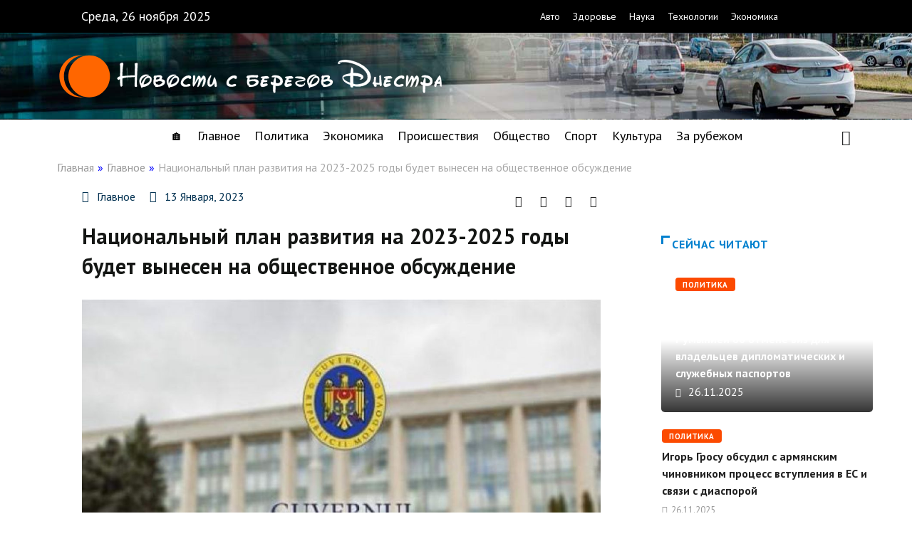

--- FILE ---
content_type: text/html; charset=UTF-8
request_url: https://nistru.news/nacionalnyi-plan-razvitiia-na-2023-2025-gody-bydet-vynesen-na-obshestvennoe-obsyjdenie/
body_size: 26724
content:
<!DOCTYPE html>
<html lang="ru-RU" class="" data-skin="light" prefix="og: https://ogp.me/ns#">
<head>
	<meta charset="UTF-8">
	<meta name="viewport" content="width=device-width, initial-scale=1.0, viewport-fit=cover" />			<style>img:is([sizes="auto" i], [sizes^="auto," i]) { contain-intrinsic-size: 3000px 1500px }</style>
	        <meta name="viewport" content="width=device-width, initial-scale=1, maximum-scale=5">
        <meta name="description" content="Национальный план развития на 2023-2025 годы будет вынесен на общественное обсуждение"/>
		
<!-- SEO от Rank Math - https://rankmath.com/ -->
<title>Национальный план развития на 2023-2025 годы будет вынесен на общественное обсуждение - Новости с берегов Днестра</title>
<meta name="description" content="В период с 16 по 24 января Государственная канцелярия проведет общественные консультации по проектам Национального плана развития на период 2023-2025 годов и"/>
<meta name="robots" content="follow, index, max-snippet:-1, max-video-preview:-1, max-image-preview:large"/>
<link rel="canonical" href="https://nistru.news/nacionalnyi-plan-razvitiia-na-2023-2025-gody-bydet-vynesen-na-obshestvennoe-obsyjdenie/" />
<meta property="og:locale" content="ru_RU" />
<meta property="og:type" content="article" />
<meta property="og:title" content="Национальный план развития на 2023-2025 годы будет вынесен на общественное обсуждение - Новости с берегов Днестра" />
<meta property="og:description" content="В период с 16 по 24 января Государственная канцелярия проведет общественные консультации по проектам Национального плана развития на период 2023-2025 годов и" />
<meta property="og:url" content="https://nistru.news/nacionalnyi-plan-razvitiia-na-2023-2025-gody-bydet-vynesen-na-obshestvennoe-obsyjdenie/" />
<meta property="og:site_name" content="Новости с берегов Днестра" />
<meta property="article:section" content="Главное" />
<meta property="og:image" content="https://nistru.news/wp-content/uploads/2023/01/0f9e2839165748fda8791acaecc975b7.jpg" />
<meta property="og:image:secure_url" content="https://nistru.news/wp-content/uploads/2023/01/0f9e2839165748fda8791acaecc975b7.jpg" />
<meta property="og:image:width" content="1200" />
<meta property="og:image:height" content="799" />
<meta property="og:image:alt" content="Национальный план развития на 2023-2025 годы будет вынесен на общественное обсуждение" />
<meta property="og:image:type" content="image/jpeg" />
<meta property="article:published_time" content="2023-01-13T20:55:26+02:00" />
<meta name="twitter:card" content="summary_large_image" />
<meta name="twitter:title" content="Национальный план развития на 2023-2025 годы будет вынесен на общественное обсуждение - Новости с берегов Днестра" />
<meta name="twitter:description" content="В период с 16 по 24 января Государственная канцелярия проведет общественные консультации по проектам Национального плана развития на период 2023-2025 годов и" />
<meta name="twitter:image" content="https://nistru.news/wp-content/uploads/2023/01/0f9e2839165748fda8791acaecc975b7.jpg" />
<meta name="twitter:label1" content="Автор" />
<meta name="twitter:data1" content="Nistru News" />
<meta name="twitter:label2" content="Время чтения" />
<meta name="twitter:data2" content="1 минута" />
<script type="application/ld+json" class="rank-math-schema">{"@context":"https://schema.org","@graph":[{"@type":"Organization","@id":"https://nistru.news/#organization","name":"\u041d\u043e\u0432\u043e\u0441\u0442\u0438 \u0441 \u0431\u0435\u0440\u0435\u0433\u043e\u0432 \u0414\u043d\u0435\u0441\u0442\u0440\u0430"},{"@type":"WebSite","@id":"https://nistru.news/#website","url":"https://nistru.news","name":"\u041d\u043e\u0432\u043e\u0441\u0442\u0438 \u0441 \u0431\u0435\u0440\u0435\u0433\u043e\u0432 \u0414\u043d\u0435\u0441\u0442\u0440\u0430","publisher":{"@id":"https://nistru.news/#organization"},"inLanguage":"ru-RU"},{"@type":"ImageObject","@id":"https://nistru.news/wp-content/uploads/2023/01/0f9e2839165748fda8791acaecc975b7.jpg","url":"https://nistru.news/wp-content/uploads/2023/01/0f9e2839165748fda8791acaecc975b7.jpg","width":"1200","height":"799","inLanguage":"ru-RU"},{"@type":"WebPage","@id":"https://nistru.news/nacionalnyi-plan-razvitiia-na-2023-2025-gody-bydet-vynesen-na-obshestvennoe-obsyjdenie/#webpage","url":"https://nistru.news/nacionalnyi-plan-razvitiia-na-2023-2025-gody-bydet-vynesen-na-obshestvennoe-obsyjdenie/","name":"\u041d\u0430\u0446\u0438\u043e\u043d\u0430\u043b\u044c\u043d\u044b\u0439 \u043f\u043b\u0430\u043d \u0440\u0430\u0437\u0432\u0438\u0442\u0438\u044f \u043d\u0430 2023-2025 \u0433\u043e\u0434\u044b \u0431\u0443\u0434\u0435\u0442 \u0432\u044b\u043d\u0435\u0441\u0435\u043d \u043d\u0430 \u043e\u0431\u0449\u0435\u0441\u0442\u0432\u0435\u043d\u043d\u043e\u0435 \u043e\u0431\u0441\u0443\u0436\u0434\u0435\u043d\u0438\u0435 - \u041d\u043e\u0432\u043e\u0441\u0442\u0438 \u0441 \u0431\u0435\u0440\u0435\u0433\u043e\u0432 \u0414\u043d\u0435\u0441\u0442\u0440\u0430","datePublished":"2023-01-13T20:55:26+02:00","dateModified":"2023-01-13T20:55:26+02:00","isPartOf":{"@id":"https://nistru.news/#website"},"primaryImageOfPage":{"@id":"https://nistru.news/wp-content/uploads/2023/01/0f9e2839165748fda8791acaecc975b7.jpg"},"inLanguage":"ru-RU"},{"@type":"Person","@id":"https://nistru.news/author/misanthrope/","name":"Nistru News","url":"https://nistru.news/author/misanthrope/","image":{"@type":"ImageObject","@id":"https://secure.gravatar.com/avatar/e35d0320582453906eb6cee2b5b6650ef74c50cc18d1cb4fe586e915f1907271?s=96&amp;d=mm&amp;r=g","url":"https://secure.gravatar.com/avatar/e35d0320582453906eb6cee2b5b6650ef74c50cc18d1cb4fe586e915f1907271?s=96&amp;d=mm&amp;r=g","caption":"Nistru News","inLanguage":"ru-RU"},"sameAs":["https://nistru.news"],"worksFor":{"@id":"https://nistru.news/#organization"}},{"@type":"BlogPosting","headline":"\u041d\u0430\u0446\u0438\u043e\u043d\u0430\u043b\u044c\u043d\u044b\u0439 \u043f\u043b\u0430\u043d \u0440\u0430\u0437\u0432\u0438\u0442\u0438\u044f \u043d\u0430 2023-2025 \u0433\u043e\u0434\u044b \u0431\u0443\u0434\u0435\u0442 \u0432\u044b\u043d\u0435\u0441\u0435\u043d \u043d\u0430 \u043e\u0431\u0449\u0435\u0441\u0442\u0432\u0435\u043d\u043d\u043e\u0435 \u043e\u0431\u0441\u0443\u0436\u0434\u0435\u043d\u0438\u0435 - \u041d\u043e\u0432\u043e\u0441\u0442\u0438 \u0441 \u0431\u0435\u0440\u0435\u0433\u043e\u0432","datePublished":"2023-01-13T20:55:26+02:00","dateModified":"2023-01-13T20:55:26+02:00","articleSection":"\u0413\u043b\u0430\u0432\u043d\u043e\u0435","author":{"@id":"https://nistru.news/author/misanthrope/","name":"Nistru News"},"publisher":{"@id":"https://nistru.news/#organization"},"description":"\u0412 \u043f\u0435\u0440\u0438\u043e\u0434 \u0441 16 \u043f\u043e 24 \u044f\u043d\u0432\u0430\u0440\u044f \u0413\u043e\u0441\u0443\u0434\u0430\u0440\u0441\u0442\u0432\u0435\u043d\u043d\u0430\u044f \u043a\u0430\u043d\u0446\u0435\u043b\u044f\u0440\u0438\u044f \u043f\u0440\u043e\u0432\u0435\u0434\u0435\u0442 \u043e\u0431\u0449\u0435\u0441\u0442\u0432\u0435\u043d\u043d\u044b\u0435 \u043a\u043e\u043d\u0441\u0443\u043b\u044c\u0442\u0430\u0446\u0438\u0438 \u043f\u043e \u043f\u0440\u043e\u0435\u043a\u0442\u0430\u043c \u041d\u0430\u0446\u0438\u043e\u043d\u0430\u043b\u044c\u043d\u043e\u0433\u043e \u043f\u043b\u0430\u043d\u0430 \u0440\u0430\u0437\u0432\u0438\u0442\u0438\u044f \u043d\u0430 \u043f\u0435\u0440\u0438\u043e\u0434 2023-2025 \u0433\u043e\u0434\u043e\u0432 \u0438","name":"\u041d\u0430\u0446\u0438\u043e\u043d\u0430\u043b\u044c\u043d\u044b\u0439 \u043f\u043b\u0430\u043d \u0440\u0430\u0437\u0432\u0438\u0442\u0438\u044f \u043d\u0430 2023-2025 \u0433\u043e\u0434\u044b \u0431\u0443\u0434\u0435\u0442 \u0432\u044b\u043d\u0435\u0441\u0435\u043d \u043d\u0430 \u043e\u0431\u0449\u0435\u0441\u0442\u0432\u0435\u043d\u043d\u043e\u0435 \u043e\u0431\u0441\u0443\u0436\u0434\u0435\u043d\u0438\u0435 - \u041d\u043e\u0432\u043e\u0441\u0442\u0438 \u0441 \u0431\u0435\u0440\u0435\u0433\u043e\u0432","@id":"https://nistru.news/nacionalnyi-plan-razvitiia-na-2023-2025-gody-bydet-vynesen-na-obshestvennoe-obsyjdenie/#richSnippet","isPartOf":{"@id":"https://nistru.news/nacionalnyi-plan-razvitiia-na-2023-2025-gody-bydet-vynesen-na-obshestvennoe-obsyjdenie/#webpage"},"image":{"@id":"https://nistru.news/wp-content/uploads/2023/01/0f9e2839165748fda8791acaecc975b7.jpg"},"inLanguage":"ru-RU","mainEntityOfPage":{"@id":"https://nistru.news/nacionalnyi-plan-razvitiia-na-2023-2025-gody-bydet-vynesen-na-obshestvennoe-obsyjdenie/#webpage"}}]}</script>
<!-- /Rank Math WordPress SEO плагин -->

<link rel='dns-prefetch' href='//www.google.com' />
<link rel='dns-prefetch' href='//cdnjs.cloudflare.com' />
<link rel='dns-prefetch' href='//ajax.googleapis.com' />
<link rel="alternate" type="application/rss+xml" title="Новости с берегов Днестра &raquo; Лента" href="https://nistru.news/feed/" />
<link rel="alternate" type="application/rss+xml" title="Новости с берегов Днестра &raquo; Лента комментариев" href="https://nistru.news/comments/feed/" />
<link rel="alternate" type="application/rss+xml" title="Новости с берегов Днестра &raquo; Лента комментариев к &laquo;Национальный план развития на 2023-2025 годы будет вынесен на общественное обсуждение&raquo;" href="https://nistru.news/nacionalnyi-plan-razvitiia-na-2023-2025-gody-bydet-vynesen-na-obshestvennoe-obsyjdenie/feed/" />
<script type="text/javascript">
/* <![CDATA[ */
window._wpemojiSettings = {"baseUrl":"https:\/\/s.w.org\/images\/core\/emoji\/16.0.1\/72x72\/","ext":".png","svgUrl":"https:\/\/s.w.org\/images\/core\/emoji\/16.0.1\/svg\/","svgExt":".svg","source":{"concatemoji":"https:\/\/nistru.news\/wp-includes\/js\/wp-emoji-release.min.js"}};
/*! This file is auto-generated */
!function(s,n){var o,i,e;function c(e){try{var t={supportTests:e,timestamp:(new Date).valueOf()};sessionStorage.setItem(o,JSON.stringify(t))}catch(e){}}function p(e,t,n){e.clearRect(0,0,e.canvas.width,e.canvas.height),e.fillText(t,0,0);var t=new Uint32Array(e.getImageData(0,0,e.canvas.width,e.canvas.height).data),a=(e.clearRect(0,0,e.canvas.width,e.canvas.height),e.fillText(n,0,0),new Uint32Array(e.getImageData(0,0,e.canvas.width,e.canvas.height).data));return t.every(function(e,t){return e===a[t]})}function u(e,t){e.clearRect(0,0,e.canvas.width,e.canvas.height),e.fillText(t,0,0);for(var n=e.getImageData(16,16,1,1),a=0;a<n.data.length;a++)if(0!==n.data[a])return!1;return!0}function f(e,t,n,a){switch(t){case"flag":return n(e,"\ud83c\udff3\ufe0f\u200d\u26a7\ufe0f","\ud83c\udff3\ufe0f\u200b\u26a7\ufe0f")?!1:!n(e,"\ud83c\udde8\ud83c\uddf6","\ud83c\udde8\u200b\ud83c\uddf6")&&!n(e,"\ud83c\udff4\udb40\udc67\udb40\udc62\udb40\udc65\udb40\udc6e\udb40\udc67\udb40\udc7f","\ud83c\udff4\u200b\udb40\udc67\u200b\udb40\udc62\u200b\udb40\udc65\u200b\udb40\udc6e\u200b\udb40\udc67\u200b\udb40\udc7f");case"emoji":return!a(e,"\ud83e\udedf")}return!1}function g(e,t,n,a){var r="undefined"!=typeof WorkerGlobalScope&&self instanceof WorkerGlobalScope?new OffscreenCanvas(300,150):s.createElement("canvas"),o=r.getContext("2d",{willReadFrequently:!0}),i=(o.textBaseline="top",o.font="600 32px Arial",{});return e.forEach(function(e){i[e]=t(o,e,n,a)}),i}function t(e){var t=s.createElement("script");t.src=e,t.defer=!0,s.head.appendChild(t)}"undefined"!=typeof Promise&&(o="wpEmojiSettingsSupports",i=["flag","emoji"],n.supports={everything:!0,everythingExceptFlag:!0},e=new Promise(function(e){s.addEventListener("DOMContentLoaded",e,{once:!0})}),new Promise(function(t){var n=function(){try{var e=JSON.parse(sessionStorage.getItem(o));if("object"==typeof e&&"number"==typeof e.timestamp&&(new Date).valueOf()<e.timestamp+604800&&"object"==typeof e.supportTests)return e.supportTests}catch(e){}return null}();if(!n){if("undefined"!=typeof Worker&&"undefined"!=typeof OffscreenCanvas&&"undefined"!=typeof URL&&URL.createObjectURL&&"undefined"!=typeof Blob)try{var e="postMessage("+g.toString()+"("+[JSON.stringify(i),f.toString(),p.toString(),u.toString()].join(",")+"));",a=new Blob([e],{type:"text/javascript"}),r=new Worker(URL.createObjectURL(a),{name:"wpTestEmojiSupports"});return void(r.onmessage=function(e){c(n=e.data),r.terminate(),t(n)})}catch(e){}c(n=g(i,f,p,u))}t(n)}).then(function(e){for(var t in e)n.supports[t]=e[t],n.supports.everything=n.supports.everything&&n.supports[t],"flag"!==t&&(n.supports.everythingExceptFlag=n.supports.everythingExceptFlag&&n.supports[t]);n.supports.everythingExceptFlag=n.supports.everythingExceptFlag&&!n.supports.flag,n.DOMReady=!1,n.readyCallback=function(){n.DOMReady=!0}}).then(function(){return e}).then(function(){var e;n.supports.everything||(n.readyCallback(),(e=n.source||{}).concatemoji?t(e.concatemoji):e.wpemoji&&e.twemoji&&(t(e.twemoji),t(e.wpemoji)))}))}((window,document),window._wpemojiSettings);
/* ]]> */
</script>
<style id='wp-emoji-styles-inline-css' type='text/css'>

	img.wp-smiley, img.emoji {
		display: inline !important;
		border: none !important;
		box-shadow: none !important;
		height: 1em !important;
		width: 1em !important;
		margin: 0 0.07em !important;
		vertical-align: -0.1em !important;
		background: none !important;
		padding: 0 !important;
	}
</style>
<link rel="stylesheet" href="https://nistru.news/wp-content/cache/minify/a5ff7.css" media="all" />

<style id='wp-block-library-theme-inline-css' type='text/css'>
.wp-block-audio :where(figcaption){color:#555;font-size:13px;text-align:center}.is-dark-theme .wp-block-audio :where(figcaption){color:#ffffffa6}.wp-block-audio{margin:0 0 1em}.wp-block-code{border:1px solid #ccc;border-radius:4px;font-family:Menlo,Consolas,monaco,monospace;padding:.8em 1em}.wp-block-embed :where(figcaption){color:#555;font-size:13px;text-align:center}.is-dark-theme .wp-block-embed :where(figcaption){color:#ffffffa6}.wp-block-embed{margin:0 0 1em}.blocks-gallery-caption{color:#555;font-size:13px;text-align:center}.is-dark-theme .blocks-gallery-caption{color:#ffffffa6}:root :where(.wp-block-image figcaption){color:#555;font-size:13px;text-align:center}.is-dark-theme :root :where(.wp-block-image figcaption){color:#ffffffa6}.wp-block-image{margin:0 0 1em}.wp-block-pullquote{border-bottom:4px solid;border-top:4px solid;color:currentColor;margin-bottom:1.75em}.wp-block-pullquote cite,.wp-block-pullquote footer,.wp-block-pullquote__citation{color:currentColor;font-size:.8125em;font-style:normal;text-transform:uppercase}.wp-block-quote{border-left:.25em solid;margin:0 0 1.75em;padding-left:1em}.wp-block-quote cite,.wp-block-quote footer{color:currentColor;font-size:.8125em;font-style:normal;position:relative}.wp-block-quote:where(.has-text-align-right){border-left:none;border-right:.25em solid;padding-left:0;padding-right:1em}.wp-block-quote:where(.has-text-align-center){border:none;padding-left:0}.wp-block-quote.is-large,.wp-block-quote.is-style-large,.wp-block-quote:where(.is-style-plain){border:none}.wp-block-search .wp-block-search__label{font-weight:700}.wp-block-search__button{border:1px solid #ccc;padding:.375em .625em}:where(.wp-block-group.has-background){padding:1.25em 2.375em}.wp-block-separator.has-css-opacity{opacity:.4}.wp-block-separator{border:none;border-bottom:2px solid;margin-left:auto;margin-right:auto}.wp-block-separator.has-alpha-channel-opacity{opacity:1}.wp-block-separator:not(.is-style-wide):not(.is-style-dots){width:100px}.wp-block-separator.has-background:not(.is-style-dots){border-bottom:none;height:1px}.wp-block-separator.has-background:not(.is-style-wide):not(.is-style-dots){height:2px}.wp-block-table{margin:0 0 1em}.wp-block-table td,.wp-block-table th{word-break:normal}.wp-block-table :where(figcaption){color:#555;font-size:13px;text-align:center}.is-dark-theme .wp-block-table :where(figcaption){color:#ffffffa6}.wp-block-video :where(figcaption){color:#555;font-size:13px;text-align:center}.is-dark-theme .wp-block-video :where(figcaption){color:#ffffffa6}.wp-block-video{margin:0 0 1em}:root :where(.wp-block-template-part.has-background){margin-bottom:0;margin-top:0;padding:1.25em 2.375em}
</style>
<style id='classic-theme-styles-inline-css' type='text/css'>
/*! This file is auto-generated */
.wp-block-button__link{color:#fff;background-color:#32373c;border-radius:9999px;box-shadow:none;text-decoration:none;padding:calc(.667em + 2px) calc(1.333em + 2px);font-size:1.125em}.wp-block-file__button{background:#32373c;color:#fff;text-decoration:none}
</style>
<style id='global-styles-inline-css' type='text/css'>
:root{--wp--preset--aspect-ratio--square: 1;--wp--preset--aspect-ratio--4-3: 4/3;--wp--preset--aspect-ratio--3-4: 3/4;--wp--preset--aspect-ratio--3-2: 3/2;--wp--preset--aspect-ratio--2-3: 2/3;--wp--preset--aspect-ratio--16-9: 16/9;--wp--preset--aspect-ratio--9-16: 9/16;--wp--preset--color--black: #000000;--wp--preset--color--cyan-bluish-gray: #abb8c3;--wp--preset--color--white: #ffffff;--wp--preset--color--pale-pink: #f78da7;--wp--preset--color--vivid-red: #cf2e2e;--wp--preset--color--luminous-vivid-orange: #ff6900;--wp--preset--color--luminous-vivid-amber: #fcb900;--wp--preset--color--light-green-cyan: #7bdcb5;--wp--preset--color--vivid-green-cyan: #00d084;--wp--preset--color--pale-cyan-blue: #8ed1fc;--wp--preset--color--vivid-cyan-blue: #0693e3;--wp--preset--color--vivid-purple: #9b51e0;--wp--preset--gradient--vivid-cyan-blue-to-vivid-purple: linear-gradient(135deg,rgba(6,147,227,1) 0%,rgb(155,81,224) 100%);--wp--preset--gradient--light-green-cyan-to-vivid-green-cyan: linear-gradient(135deg,rgb(122,220,180) 0%,rgb(0,208,130) 100%);--wp--preset--gradient--luminous-vivid-amber-to-luminous-vivid-orange: linear-gradient(135deg,rgba(252,185,0,1) 0%,rgba(255,105,0,1) 100%);--wp--preset--gradient--luminous-vivid-orange-to-vivid-red: linear-gradient(135deg,rgba(255,105,0,1) 0%,rgb(207,46,46) 100%);--wp--preset--gradient--very-light-gray-to-cyan-bluish-gray: linear-gradient(135deg,rgb(238,238,238) 0%,rgb(169,184,195) 100%);--wp--preset--gradient--cool-to-warm-spectrum: linear-gradient(135deg,rgb(74,234,220) 0%,rgb(151,120,209) 20%,rgb(207,42,186) 40%,rgb(238,44,130) 60%,rgb(251,105,98) 80%,rgb(254,248,76) 100%);--wp--preset--gradient--blush-light-purple: linear-gradient(135deg,rgb(255,206,236) 0%,rgb(152,150,240) 100%);--wp--preset--gradient--blush-bordeaux: linear-gradient(135deg,rgb(254,205,165) 0%,rgb(254,45,45) 50%,rgb(107,0,62) 100%);--wp--preset--gradient--luminous-dusk: linear-gradient(135deg,rgb(255,203,112) 0%,rgb(199,81,192) 50%,rgb(65,88,208) 100%);--wp--preset--gradient--pale-ocean: linear-gradient(135deg,rgb(255,245,203) 0%,rgb(182,227,212) 50%,rgb(51,167,181) 100%);--wp--preset--gradient--electric-grass: linear-gradient(135deg,rgb(202,248,128) 0%,rgb(113,206,126) 100%);--wp--preset--gradient--midnight: linear-gradient(135deg,rgb(2,3,129) 0%,rgb(40,116,252) 100%);--wp--preset--font-size--small: 13px;--wp--preset--font-size--medium: 20px;--wp--preset--font-size--large: 36px;--wp--preset--font-size--x-large: 42px;--wp--preset--spacing--20: 0.44rem;--wp--preset--spacing--30: 0.67rem;--wp--preset--spacing--40: 1rem;--wp--preset--spacing--50: 1.5rem;--wp--preset--spacing--60: 2.25rem;--wp--preset--spacing--70: 3.38rem;--wp--preset--spacing--80: 5.06rem;--wp--preset--shadow--natural: 6px 6px 9px rgba(0, 0, 0, 0.2);--wp--preset--shadow--deep: 12px 12px 50px rgba(0, 0, 0, 0.4);--wp--preset--shadow--sharp: 6px 6px 0px rgba(0, 0, 0, 0.2);--wp--preset--shadow--outlined: 6px 6px 0px -3px rgba(255, 255, 255, 1), 6px 6px rgba(0, 0, 0, 1);--wp--preset--shadow--crisp: 6px 6px 0px rgba(0, 0, 0, 1);}:where(.is-layout-flex){gap: 0.5em;}:where(.is-layout-grid){gap: 0.5em;}body .is-layout-flex{display: flex;}.is-layout-flex{flex-wrap: wrap;align-items: center;}.is-layout-flex > :is(*, div){margin: 0;}body .is-layout-grid{display: grid;}.is-layout-grid > :is(*, div){margin: 0;}:where(.wp-block-columns.is-layout-flex){gap: 2em;}:where(.wp-block-columns.is-layout-grid){gap: 2em;}:where(.wp-block-post-template.is-layout-flex){gap: 1.25em;}:where(.wp-block-post-template.is-layout-grid){gap: 1.25em;}.has-black-color{color: var(--wp--preset--color--black) !important;}.has-cyan-bluish-gray-color{color: var(--wp--preset--color--cyan-bluish-gray) !important;}.has-white-color{color: var(--wp--preset--color--white) !important;}.has-pale-pink-color{color: var(--wp--preset--color--pale-pink) !important;}.has-vivid-red-color{color: var(--wp--preset--color--vivid-red) !important;}.has-luminous-vivid-orange-color{color: var(--wp--preset--color--luminous-vivid-orange) !important;}.has-luminous-vivid-amber-color{color: var(--wp--preset--color--luminous-vivid-amber) !important;}.has-light-green-cyan-color{color: var(--wp--preset--color--light-green-cyan) !important;}.has-vivid-green-cyan-color{color: var(--wp--preset--color--vivid-green-cyan) !important;}.has-pale-cyan-blue-color{color: var(--wp--preset--color--pale-cyan-blue) !important;}.has-vivid-cyan-blue-color{color: var(--wp--preset--color--vivid-cyan-blue) !important;}.has-vivid-purple-color{color: var(--wp--preset--color--vivid-purple) !important;}.has-black-background-color{background-color: var(--wp--preset--color--black) !important;}.has-cyan-bluish-gray-background-color{background-color: var(--wp--preset--color--cyan-bluish-gray) !important;}.has-white-background-color{background-color: var(--wp--preset--color--white) !important;}.has-pale-pink-background-color{background-color: var(--wp--preset--color--pale-pink) !important;}.has-vivid-red-background-color{background-color: var(--wp--preset--color--vivid-red) !important;}.has-luminous-vivid-orange-background-color{background-color: var(--wp--preset--color--luminous-vivid-orange) !important;}.has-luminous-vivid-amber-background-color{background-color: var(--wp--preset--color--luminous-vivid-amber) !important;}.has-light-green-cyan-background-color{background-color: var(--wp--preset--color--light-green-cyan) !important;}.has-vivid-green-cyan-background-color{background-color: var(--wp--preset--color--vivid-green-cyan) !important;}.has-pale-cyan-blue-background-color{background-color: var(--wp--preset--color--pale-cyan-blue) !important;}.has-vivid-cyan-blue-background-color{background-color: var(--wp--preset--color--vivid-cyan-blue) !important;}.has-vivid-purple-background-color{background-color: var(--wp--preset--color--vivid-purple) !important;}.has-black-border-color{border-color: var(--wp--preset--color--black) !important;}.has-cyan-bluish-gray-border-color{border-color: var(--wp--preset--color--cyan-bluish-gray) !important;}.has-white-border-color{border-color: var(--wp--preset--color--white) !important;}.has-pale-pink-border-color{border-color: var(--wp--preset--color--pale-pink) !important;}.has-vivid-red-border-color{border-color: var(--wp--preset--color--vivid-red) !important;}.has-luminous-vivid-orange-border-color{border-color: var(--wp--preset--color--luminous-vivid-orange) !important;}.has-luminous-vivid-amber-border-color{border-color: var(--wp--preset--color--luminous-vivid-amber) !important;}.has-light-green-cyan-border-color{border-color: var(--wp--preset--color--light-green-cyan) !important;}.has-vivid-green-cyan-border-color{border-color: var(--wp--preset--color--vivid-green-cyan) !important;}.has-pale-cyan-blue-border-color{border-color: var(--wp--preset--color--pale-cyan-blue) !important;}.has-vivid-cyan-blue-border-color{border-color: var(--wp--preset--color--vivid-cyan-blue) !important;}.has-vivid-purple-border-color{border-color: var(--wp--preset--color--vivid-purple) !important;}.has-vivid-cyan-blue-to-vivid-purple-gradient-background{background: var(--wp--preset--gradient--vivid-cyan-blue-to-vivid-purple) !important;}.has-light-green-cyan-to-vivid-green-cyan-gradient-background{background: var(--wp--preset--gradient--light-green-cyan-to-vivid-green-cyan) !important;}.has-luminous-vivid-amber-to-luminous-vivid-orange-gradient-background{background: var(--wp--preset--gradient--luminous-vivid-amber-to-luminous-vivid-orange) !important;}.has-luminous-vivid-orange-to-vivid-red-gradient-background{background: var(--wp--preset--gradient--luminous-vivid-orange-to-vivid-red) !important;}.has-very-light-gray-to-cyan-bluish-gray-gradient-background{background: var(--wp--preset--gradient--very-light-gray-to-cyan-bluish-gray) !important;}.has-cool-to-warm-spectrum-gradient-background{background: var(--wp--preset--gradient--cool-to-warm-spectrum) !important;}.has-blush-light-purple-gradient-background{background: var(--wp--preset--gradient--blush-light-purple) !important;}.has-blush-bordeaux-gradient-background{background: var(--wp--preset--gradient--blush-bordeaux) !important;}.has-luminous-dusk-gradient-background{background: var(--wp--preset--gradient--luminous-dusk) !important;}.has-pale-ocean-gradient-background{background: var(--wp--preset--gradient--pale-ocean) !important;}.has-electric-grass-gradient-background{background: var(--wp--preset--gradient--electric-grass) !important;}.has-midnight-gradient-background{background: var(--wp--preset--gradient--midnight) !important;}.has-small-font-size{font-size: var(--wp--preset--font-size--small) !important;}.has-medium-font-size{font-size: var(--wp--preset--font-size--medium) !important;}.has-large-font-size{font-size: var(--wp--preset--font-size--large) !important;}.has-x-large-font-size{font-size: var(--wp--preset--font-size--x-large) !important;}
:where(.wp-block-post-template.is-layout-flex){gap: 1.25em;}:where(.wp-block-post-template.is-layout-grid){gap: 1.25em;}
:where(.wp-block-columns.is-layout-flex){gap: 2em;}:where(.wp-block-columns.is-layout-grid){gap: 2em;}
:root :where(.wp-block-pullquote){font-size: 1.5em;line-height: 1.6;}
</style>
<link rel="stylesheet" href="https://nistru.news/wp-content/cache/minify/9f4bd.css" media="all" />















<link rel='preload' as='style' id='digiqole-all-style-css' href='https://nistru.news/wp-content/themes/digiqole/assets/css/all.css' type='text/css' media='all' />

<style id='digiqole-master-inline-css' type='text/css'>

        html.fonts-loaded body{ font-family: PT Sans }
        .body-box-layout{ 
            background-image:url();;
            background-repeat: no-repeat;
            background-position: center;
            background-size: cover;
            background-attachment: fixed;
         }
        body,
        .post-navigation .post-previous a p, .post-navigation .post-next a p,
        .dark-mode .blog-single .post-meta li,
        .dark-mode .wp-block-quote p,
        .dark-mode .wp-block-quote::before,
        .dark-mode .wp-block-quote cite,
        .dark-mode .view-review-list .xs-review-date,
        .dark-mode .view-review-list .xs-reviewer-author,
        .dark-mode .breadcrumb li,
        .dark-mode .post-meta span,
        .dark-mode .post-meta span a,
        .dark-mode .tranding-bg-white .tranding-bar .trending-slide-bg.trending-slide .post-title a,
        .dark-mode .blog-single .post-meta li.post-author a{
           color:  #333333;
        }

        h1, h2, h3, h4, h5, h6,
        .post-title,
        .post-navigation span,
        .post-title a,
        .dark-mode .error-page .error-code,
        .dark-mode.archive .entry-blog-summery .readmore-btn,
        .dark-mode .entry-blog-summery.ts-post .readmore-btn,
        .dark-mode .apsc-icons-wrapper.apsc-theme-2 .apsc-each-profile a,
        .dark-mode .ts-author-content .comment a{
            color:  #222222;
        }


        .dark-mode .apsc-icons-wrapper.apsc-theme-2 .apsc-each-profile a{
            color: #222222 !important;
        }
        .dark-mode .blog-single .post .post-body{
            background: transparent;
        }

        html.fonts-loaded h1,
        html.fonts-loaded h2{
            font-family: PT Sans;
        }
        html.fonts-loaded h3{ 
            font-family: PT Sans;
        }

        html.fonts-loaded h4{ 
            font-family: PT Sans;
        }

        a,
        .entry-header .entry-title a:hover,
        .sidebar ul li a:hover,
        .breadcrumb a:hover {
            color: #fc4a00;
            transition: all ease 500ms;
        }
      
        .btn-primary:hover,
        .switch__background,
        .switch__mouth,
        .switch__eye-left,
        .switch__eye-right{
         background: #e74907;
         border-color: #e74907;;
        }

        .tag-lists a:hover,
        .tagcloud a:hover,
        .owl-carousel .owl-dots .owl-dot.active span,
        .blog-single .tag-lists a:hover {
            border-color: #fc4a00;
        }

        blockquote.wp-block-quote, .wp-block-quote, .wp-block-quote:not(.is-large):not(.is-style-large), .wp-block-pullquote blockquote,
         blockquote.wp-block-pullquote, .wp-block-quote.is-large, .wp-block-quote.is-style-large{
            border-left-color: #fc4a00;
        }
        
        .post .post-footer .readmore,
        .post .post-media .video-link-btn a,
        .post-list-item .recen-tab-menu.nav-tabs li a:before, 
        .post-list-item .recen-tab-menu.nav-tabs li a:after,
        .blog-single .xs-review-box .xs-review .xs-btn:hover,
        .blog-single .tag-lists span,
        .tag-lists a:hover, .tagcloud a:hover,
        .heading-style3 .block-title .title-angle-shap:before, 
        .heading-style3 .block-title .title-angle-shap:after,
         .heading-style3 .widget-title .title-angle-shap:before, 
         .heading-style3 .widget-title .title-angle-shap:after, 
         .sidebar .widget .block-title .title-angle-shap:before,
          .sidebar .widget .block-title .title-angle-shap:after, 
          .sidebar .widget .widget-title .title-angle-shap:before, 
        .sidebar .widget .widget-title .title-angle-shap:after,
        .pagination li.active a, .pagination li:hover a,
        .owl-carousel .owl-dots .owl-dot.active span,
        .main-pagination .swiper-pagination-bullet-active,
        .swiper-pagination .swiper-pagination-bullet-active,
        .header .navbar-light .ekit-wid-con .digiqole-elementskit-menu
         .elementskit-navbar-nav > li.active > a:before,
         .trending-light .tranding-bar .trending-slide .trending-title,
        .post-list-item .post-thumb .tab-post-count, .post-list-item .post-thumb .post-index,
        .woocommerce ul.products li.product .button,.woocommerce ul.products li.product .added_to_cart,
        .woocommerce nav.woocommerce-pagination ul li a:focus, .woocommerce nav.woocommerce-pagination ul li a:hover, .woocommerce nav.woocommerce-pagination ul li span.current,
        .woocommerce #respond input#submit.alt, .woocommerce a.button.alt, .woocommerce button.button.alt, .woocommerce input.button.alt,.sponsor-web-link a:hover i, .woocommerce .widget_price_filter .ui-slider .ui-slider-range,
        .woocommerce span.onsale,
        .not-found .input-group-btn,
        .btn,
        .BackTo,
        .sidebar .widget.widget_search .input-group-btn,
        .woocommerce ul.products li.product .added_to_cart:hover, .woocommerce #respond input#submit.alt:hover, .woocommerce a.button.alt:hover, .woocommerce button.button.alt:hover, 
        .footer-social li a,
        .digiqole-video-post .video-item .post-video .ts-play-btn,
        .blog-single .post-meta .social-share i.fa-share,
        .social-share i.ts-icon-share,
        .woocommerce input.button.alt:hover,
        .woocommerce .widget_price_filter .ui-slider .ui-slider-handle,
        #preloader,
        .main-slider .swiper-button-next:hover,
        .main-slider .swiper-button-prev:hover,
        .main-slider .owl-dots .owl-dot.swiper-pagination-bullet-active,
        .main-slider .owl-dots .swiper-pagination-bullet.swiper-pagination-bullet-active,
        .main-slider .swiper-pagination .owl-dot.swiper-pagination-bullet-active,
        .main-slider .swiper-pagination .swiper-pagination-bullet.swiper-pagination-bullet-active,
        .main-slider .main-pagination .owl-dot.swiper-pagination-bullet-active,
        .main-slider .main-pagination .swiper-pagination-bullet.swiper-pagination-bullet-active,
        .weekend-top .owl-dots .owl-dot.swiper-pagination-bullet-active,
        .weekend-top .owl-dots .swiper-pagination-bullet.swiper-pagination-bullet-active,
        .weekend-top .swiper-pagination .owl-dot.swiper-pagination-bullet-active,
        .weekend-top .swiper-pagination .swiper-pagination-bullet.swiper-pagination-bullet-active,
        .featured-tab-item .nav-tabs .nav-link.active:before,
        .post-slider .swiper-pagination .swiper-pagination-bullet.swiper-pagination-bullet-active,
        .blog-single .post-meta .social-share .ts-icon-share {
            background: #fc4a00;
        }
        .owl-carousel.owl-loaded .owl-nav .owl-next.disabled, 
        .owl-carousel.owl-loaded .owl-nav .owl-prev.disabled,
        .ts-about-image-wrapper.owl-carousel.owl-theme .owl-nav [class*=owl-]:hover{
            background: #fc4a00 !important;
        }

        .ts-footer .recent-posts-widget .post-content .post-title a:hover,
        .post-list-item .recen-tab-menu.nav-tabs li a.active,
        .ts-footer .footer-left-widget .footer-social li a:hover,
         .ts-footer .footer-widget .footer-social li a:hover,
         .heading-style3 .block-title, .heading-style3 .widget-title,
         .topbar.topbar-gray .tranding-bg-white .tranding-bar .trending-slide-bg .trending-title i,
         .sidebar .widget .block-title, .sidebar .widget .widget-title,
         .header .navbar-light .ekit-wid-con .digiqole-elementskit-menu .elementskit-navbar-nav .dropdown-item.active,
         .header .navbar-light .ekit-wid-con .digiqole-elementskit-menu .elementskit-navbar-nav li a:hover,
         .social-links li a:hover,
         .post-title a:hover,
         .video-tab-list .post-tab-list li a.active h4.post-title, .video-tab-list .post-tab-list li a:hover h4.post-title,
         .featured-tab-item .nav-tabs .nav-link.active .tab-head > span.tab-text-title,
         .woocommerce ul.products li.product .price, 
         .woocommerce ul.products li.product .woocommerce-loop-product__title:hover,
         .load-more-btn .digiqole-post-grid-loadmore:hover,
         .blog-single .post-meta li.meta-post-view,
         .ts-overlay-style .post-meta-info li.active i,
         .blog-single .post-meta li a:hover {
            color: #fc4a00;
        }
        
        .post-layout-style5 .post-meta li.meta-post-view .ts-icon {
            color: #fc4a00!important;
        }
      
        
            .header .navbar-light .ekit-wid-con .digiqole-elementskit-menu{
               height: 75px;
            }
            @media(min-width: 1024px){
                .header-gradient-area .navbar-light .ekit-wid-con .digiqole-elementskit-menu .elementskit-navbar-nav > li > a,
                .header.header-gradient .navbar-light .ekit-wid-con .digiqole-elementskit-menu .elementskit-navbar-nav > li > a, 
                .header .navbar-light .ekit-wid-con .digiqole-elementskit-menu .elementskit-navbar-nav > li > a,
                 .header .navbar-light .nav-search-area a, .header-gradient .navbar-light .social-links li a, 
                 .header .navbar-light .navbar-nav > li > a, 
               .header-gradient .navbar-light .nav-search-area .header-search-icon a{
                   line-height: 75px;
               }
            }
        
     
            html.fonts-loaded .header .navbar-light .navbar-nav li ul.dropdown-menu li a,
            html.fonts-loaded .header .navbar-light .ekit-wid-con .digiqole-elementskit-menu .elementskit-navbar-nav li ul li a,
            html.fonts-loaded .header .navbar-light .ekit-wid-con .digiqole-elementskit-menu .elementskit-navbar-nav li .elementskit-dropdown li a{
                   color: ;
                   font-size: 12px;
                }
            
            html.fonts-loaded .header-gradient-area .navbar-light .ekit-wid-con .digiqole-elementskit-menu .elementskit-navbar-nav > li > a,
            html.fonts-loaded .header.header-gradient .navbar-light .ekit-wid-con .digiqole-elementskit-menu .elementskit-navbar-nav > li > a,
            html.fonts-loaded .header .navbar-light .ekit-wid-con .digiqole-elementskit-menu .elementskit-navbar-nav > li > a,
            html.fonts-loaded .header .navbar-light .nav-search-area a,
            html.fonts-loaded .header-gradient .navbar-light .social-links li a,
            html.fonts-loaded .header .navbar-light .navbar-nav > li > a,
            html.fonts-loaded .header-gradient .navbar-light .nav-search-area .header-search-icon a{
                font-family: PT Sans;
                }
            .ts-footer{
            padding-top:100px;
            padding-bottom:100px;
         }
      body,
      .dark-mode .ts-author-media,
      .dark-mode .ts-author-content::before,
      .dark-mode .ts-author-content::after,
      .dark-mode .post-layout-style4 .post-single .entry-header{
         background-color: #ffffff;
      }
     
      .ts-footer{
          background-color: #222222;
          background-repeat:no-repeat;
          background-size: cover;
          
          
      }
      .newsletter-form span,
      .ts-footer .widget-title span{
        background-color: #222222;
      }

      .ts-footer-classic .widget-title,
      .ts-footer-classic h3,
      .ts-footer-classic h4,
      .ts-footer .widget-title,
      .ts-footer-classic .contact h3{
          color: #fff;
      }
      .ts-footer p,
      .ts-footer .list-arrow li a,
      .ts-footer .menu li a,
      .ts-footer .service-time li,
      .ts-footer .list-arrow li::before, 
      .ts-footer .footer-info li,
      .ts-footer .footer-left-widget .footer-social li a, .ts-footer .footer-widget .footer-social li a,
      .ts-footer .footer-left-widget p, .ts-footer .footer-widget p,
      .ts-footer .recent-posts-widget .post-content .post-title a,
      .ts-footer .menu li::before{
        color: #fff;
      }

     
     
      .copy-right{
         background-color: #101010;
      }
      .copy-right .copyright-text p{
         color: #fff;
      }
      
</style>
<link rel="stylesheet" href="https://nistru.news/wp-content/cache/minify/5fb2a.css" media="all" />





<style id='__EPYT__style-inline-css' type='text/css'>

                .epyt-gallery-thumb {
                        width: 33.333%;
                }
                
</style>
<link rel="stylesheet" href="https://nistru.news/wp-content/cache/minify/a25a6.css" media="all" />

<link rel='stylesheet' id='google-fonts-1-css' href='https://fonts.googleapis.com/css?family=PT+Sans%3A100%2C100italic%2C200%2C200italic%2C300%2C300italic%2C400%2C400italic%2C500%2C500italic%2C600%2C600italic%2C700%2C700italic%2C800%2C800italic%2C900%2C900italic&#038;display=swap&#038;subset=cyrillic&#038;ver=2a4106fb53b46397b9390f2d565f100e' type='text/css' media='all' />
<link rel="stylesheet" href="https://nistru.news/wp-content/cache/minify/ad1f1.css" media="all" />



<link rel="preconnect" href="https://fonts.gstatic.com/" crossorigin><script  src="https://nistru.news/wp-content/cache/minify/f2ea3.js"></script>








<script type="text/javascript" id="csf-google-web-fonts-js-extra">
/* <![CDATA[ */
var WebFontConfig = {"google":{"families":["PT Sans:400"]}};
/* ]]> */
</script>
<script type="text/javascript" src="//ajax.googleapis.com/ajax/libs/webfont/1.6.26/webfont.js" id="csf-google-web-fonts-js"></script>
<script type="text/javascript" id="__ytprefs__-js-extra">
/* <![CDATA[ */
var _EPYT_ = {"ajaxurl":"https:\/\/nistru.news\/wp-admin\/admin-ajax.php","security":"deb4dbaf0c","gallery_scrolloffset":"20","eppathtoscripts":"https:\/\/nistru.news\/wp-content\/plugins\/youtube-embed-plus\/scripts\/","eppath":"https:\/\/nistru.news\/wp-content\/plugins\/youtube-embed-plus\/","epresponsiveselector":"[\"iframe.__youtube_prefs_widget__\"]","epdovol":"1","version":"14.2.3.2","evselector":"iframe.__youtube_prefs__[src], iframe[src*=\"youtube.com\/embed\/\"], iframe[src*=\"youtube-nocookie.com\/embed\/\"]","ajax_compat":"","maxres_facade":"eager","ytapi_load":"light","pause_others":"","stopMobileBuffer":"1","facade_mode":"","not_live_on_channel":""};
/* ]]> */
</script>
<script  src="https://nistru.news/wp-content/cache/minify/8fc7a.js"></script>

<link rel="https://api.w.org/" href="https://nistru.news/wp-json/" /><link rel="alternate" title="JSON" type="application/json" href="https://nistru.news/wp-json/wp/v2/posts/320256" /><link rel='shortlink' href='https://nistru.news/?p=320256' />
<link rel="alternate" title="oEmbed (JSON)" type="application/json+oembed" href="https://nistru.news/wp-json/oembed/1.0/embed?url=https%3A%2F%2Fnistru.news%2Fnacionalnyi-plan-razvitiia-na-2023-2025-gody-bydet-vynesen-na-obshestvennoe-obsyjdenie%2F" />
<link rel="alternate" title="oEmbed (XML)" type="text/xml+oembed" href="https://nistru.news/wp-json/oembed/1.0/embed?url=https%3A%2F%2Fnistru.news%2Fnacionalnyi-plan-razvitiia-na-2023-2025-gody-bydet-vynesen-na-obshestvennoe-obsyjdenie%2F&#038;format=xml" />
<!-- Google tag (gtag.js) -->
<script async src="https://www.googletagmanager.com/gtag/js?id=G-HWRE787PT4"></script>
<script>
  window.dataLayer = window.dataLayer || [];
  function gtag(){dataLayer.push(arguments);}
  gtag('js', new Date());
  gtag('config', 'G-HWRE787PT4');
</script>            <meta name="description" content="Национальный план развития на 2023-2025 годы будет вынесен на общественное обсуждение">
            <meta property="og:title" content="Национальный план развития на 2023-2025 годы будет вынесен на общественное обсуждение">
            <meta property="og:description" content="В период с 16 по 24 января Государственная канцелярия проведет общественные консультации по проектам Национального плана развития на период 2023-2025 годов и Плана действий&nbsp;Кабмина на текущий год, сообщает МОЛДПРЕС со ссылкой на управление правительства по связям с прессой и протоколу. В общественных консультациях будет обеспечено участие представителей гражданского общества, бизнес-среды, академической среды, консультационных центров, действующих&hellip;">
            <meta property="og:image" content="https://nistru.news/wp-content/uploads/2023/01/0f9e2839165748fda8791acaecc975b7-850x560.jpg"/>
            <meta property="og:url" content="https://nistru.news/nacionalnyi-plan-razvitiia-na-2023-2025-gody-bydet-vynesen-na-obshestvennoe-obsyjdenie/">

			<meta name="generator" content="Elementor 3.11.5; features: e_dom_optimization, e_optimized_assets_loading, e_optimized_css_loading, a11y_improvements, additional_custom_breakpoints; settings: css_print_method-external, google_font-enabled, font_display-swap">

			<script type="text/javascript">
				var elementskit_module_parallax_url = "https://nistru.news/wp-content/plugins/elementskit/modules/parallax/"
			</script>
		<style type="text/css">body{font-family:"PT Sans";font-weight:normal;font-size:18px;}h1{font-family:"PT Sans";font-weight:normal;font-size:30px;}h3{font-family:"PT Sans";font-weight:normal;}h4{font-family:"PT Sans";font-weight:normal;}</style><link rel="icon" href="https://nistru.news/wp-content/uploads/2021/10/favicon.png" sizes="32x32" />
<link rel="icon" href="https://nistru.news/wp-content/uploads/2021/10/favicon.png" sizes="192x192" />
<link rel="apple-touch-icon" href="https://nistru.news/wp-content/uploads/2021/10/favicon.png" />
<meta name="msapplication-TileImage" content="https://nistru.news/wp-content/uploads/2021/10/favicon.png" />
</head>
<body class="wp-singular post-template-default single single-post postid-320256 single-format-standard wp-theme-digiqole wp-child-theme-digiqole-child sidebar-inactive elementor-default elementor-template-full-width elementor-kit-40 elementor-page-9">
		<div data-elementor-type="header" data-elementor-id="5" class="elementor elementor-5 elementor-location-header">
								<section class="elementor-section elementor-top-section elementor-element elementor-element-5854345b elementor-hidden-tablet elementor-hidden-mobile elementor-section-boxed elementor-section-height-default elementor-section-height-default" data-id="5854345b" data-element_type="section" data-settings="{&quot;background_background&quot;:&quot;classic&quot;,&quot;ekit_has_onepagescroll_dot&quot;:&quot;yes&quot;}">
						<div class="elementor-container elementor-column-gap-default">
					<div class="elementor-column elementor-col-100 elementor-top-column elementor-element elementor-element-493c3df4" data-id="493c3df4" data-element_type="column">
			<div class="elementor-widget-wrap elementor-element-populated">
								<section class="elementor-section elementor-inner-section elementor-element elementor-element-34485d5b elementor-section-boxed elementor-section-height-default elementor-section-height-default" data-id="34485d5b" data-element_type="section" data-settings="{&quot;ekit_has_onepagescroll_dot&quot;:&quot;yes&quot;}">
						<div class="elementor-container elementor-column-gap-default">
					<div class="elementor-column elementor-col-50 elementor-inner-column elementor-element elementor-element-652f59e6" data-id="652f59e6" data-element_type="column">
			<div class="elementor-widget-wrap elementor-element-populated">
								<div class="elementor-element elementor-element-ea059ac elementor-widget elementor-widget-ma-el-current-time" data-id="ea059ac" data-element_type="widget" data-settings="{&quot;ekit_we_effect_on&quot;:&quot;none&quot;}" data-widget_type="ma-el-current-time.default">
				<div class="elementor-widget-container">
			<div class="jltma-current-time">Среда, 26 ноября 2025</div>		</div>
				</div>
					</div>
		</div>
				<div class="elementor-column elementor-col-50 elementor-inner-column elementor-element elementor-element-737099b" data-id="737099b" data-element_type="column">
			<div class="elementor-widget-wrap elementor-element-populated">
								<div class="elementor-element elementor-element-56fd7ddf elementor-nav-menu__align-center elementor-nav-menu__text-align-center elementor-nav-menu--dropdown-tablet elementor-nav-menu--toggle elementor-nav-menu--burger elementor-widget elementor-widget-nav-menu" data-id="56fd7ddf" data-element_type="widget" data-settings="{&quot;toggle_icon_hover_animation&quot;:&quot;pulse-grow&quot;,&quot;layout&quot;:&quot;horizontal&quot;,&quot;submenu_icon&quot;:{&quot;value&quot;:&quot;&lt;i class=\&quot;fas fa-caret-down\&quot;&gt;&lt;\/i&gt;&quot;,&quot;library&quot;:&quot;fa-solid&quot;},&quot;toggle&quot;:&quot;burger&quot;,&quot;ekit_we_effect_on&quot;:&quot;none&quot;}" data-widget_type="nav-menu.default">
				<div class="elementor-widget-container">
			<link rel="stylesheet" href="https://nistru.news/wp-content/cache/minify/5516f.css" media="all" />
			<nav class="elementor-nav-menu--main elementor-nav-menu__container elementor-nav-menu--layout-horizontal e--pointer-none">
				<ul id="menu-1-56fd7ddf" class="elementor-nav-menu"><li class="menu-item menu-item-type-taxonomy menu-item-object-category menu-item-316184"><a href="https://nistru.news/auto/" class="elementor-item">Авто</a></li>
<li class="menu-item menu-item-type-taxonomy menu-item-object-category menu-item-316186"><a href="https://nistru.news/health/" class="elementor-item">Здоровье</a></li>
<li class="menu-item menu-item-type-taxonomy menu-item-object-category menu-item-316187"><a href="https://nistru.news/science/" class="elementor-item">Наука</a></li>
<li class="menu-item menu-item-type-taxonomy menu-item-object-category menu-item-316188"><a href="https://nistru.news/technologies/" class="elementor-item">Технологии</a></li>
<li class="menu-item menu-item-type-taxonomy menu-item-object-category menu-item-316189"><a href="https://nistru.news/economy/" class="elementor-item">Экономика</a></li>
</ul>			</nav>
					<div class="elementor-menu-toggle" role="button" tabindex="0" aria-label="Menu Toggle" aria-expanded="false">
			<i aria-hidden="true" role="presentation" class="elementor-menu-toggle__icon--open elementor-animation-pulse-grow eicon-menu-bar"></i><i aria-hidden="true" role="presentation" class="elementor-menu-toggle__icon--close elementor-animation-pulse-grow eicon-close"></i>			<span class="elementor-screen-only">Menu</span>
		</div>
					<nav class="elementor-nav-menu--dropdown elementor-nav-menu__container" aria-hidden="true">
				<ul id="menu-2-56fd7ddf" class="elementor-nav-menu"><li class="menu-item menu-item-type-taxonomy menu-item-object-category menu-item-316184"><a href="https://nistru.news/auto/" class="elementor-item" tabindex="-1">Авто</a></li>
<li class="menu-item menu-item-type-taxonomy menu-item-object-category menu-item-316186"><a href="https://nistru.news/health/" class="elementor-item" tabindex="-1">Здоровье</a></li>
<li class="menu-item menu-item-type-taxonomy menu-item-object-category menu-item-316187"><a href="https://nistru.news/science/" class="elementor-item" tabindex="-1">Наука</a></li>
<li class="menu-item menu-item-type-taxonomy menu-item-object-category menu-item-316188"><a href="https://nistru.news/technologies/" class="elementor-item" tabindex="-1">Технологии</a></li>
<li class="menu-item menu-item-type-taxonomy menu-item-object-category menu-item-316189"><a href="https://nistru.news/economy/" class="elementor-item" tabindex="-1">Экономика</a></li>
</ul>			</nav>
				</div>
				</div>
					</div>
		</div>
							</div>
		</section>
					</div>
		</div>
							</div>
		</section>
				<section class="elementor-section elementor-top-section elementor-element elementor-element-5c975f33 elementor-section-content-middle elementor-section-boxed elementor-section-height-default elementor-section-height-default" data-id="5c975f33" data-element_type="section" data-settings="{&quot;background_background&quot;:&quot;classic&quot;,&quot;ekit_has_onepagescroll_dot&quot;:&quot;yes&quot;}">
						<div class="elementor-container elementor-column-gap-default">
					<div class="elementor-column elementor-col-100 elementor-top-column elementor-element elementor-element-5974dfa9" data-id="5974dfa9" data-element_type="column">
			<div class="elementor-widget-wrap elementor-element-populated">
								<div class="elementor-element elementor-element-6d9337e5 elementor-widget elementor-widget-image" data-id="6d9337e5" data-element_type="widget" data-settings="{&quot;ekit_we_effect_on&quot;:&quot;none&quot;}" data-widget_type="image.default">
				<div class="elementor-widget-container">
			<style>/*! elementor - v3.11.5 - 14-03-2023 */
.elementor-widget-image{text-align:center}.elementor-widget-image a{display:inline-block}.elementor-widget-image a img[src$=".svg"]{width:48px}.elementor-widget-image img{vertical-align:middle;display:inline-block}</style>													<a href="https://nistru.news">
							<img width="674" height="76" src="https://nistru.news/wp-content/uploads/2022/12/logo-white.svg" class="attachment-full size-full wp-image-3" alt="" />								</a>
															</div>
				</div>
					</div>
		</div>
							</div>
		</section>
				<section class="elementor-section elementor-top-section elementor-element elementor-element-abf1413 elementor-section-content-top ekit-sticky--top elementor-section-boxed elementor-section-height-default elementor-section-height-default" data-id="abf1413" data-element_type="section" data-settings="{&quot;background_background&quot;:&quot;classic&quot;,&quot;ekit_sticky&quot;:&quot;top&quot;,&quot;ekit_sticky_offset&quot;:{&quot;unit&quot;:&quot;px&quot;,&quot;size&quot;:0,&quot;sizes&quot;:[]},&quot;ekit_sticky_on&quot;:&quot;desktop_tablet_mobile&quot;,&quot;ekit_sticky_effect_offset&quot;:{&quot;unit&quot;:&quot;px&quot;,&quot;size&quot;:0,&quot;sizes&quot;:[]},&quot;ekit_has_onepagescroll_dot&quot;:&quot;yes&quot;}">
						<div class="elementor-container elementor-column-gap-no">
					<div class="elementor-column elementor-col-100 elementor-top-column elementor-element elementor-element-1b67b1fa" data-id="1b67b1fa" data-element_type="column" data-settings="{&quot;background_background&quot;:&quot;classic&quot;}">
			<div class="elementor-widget-wrap elementor-element-populated">
								<div class="elementor-element elementor-element-25d77ab2 elementor-nav-menu__align-center elementor-nav-menu--dropdown-tablet elementor-nav-menu__text-align-aside elementor-nav-menu--toggle elementor-nav-menu--burger elementor-widget elementor-widget-nav-menu" data-id="25d77ab2" data-element_type="widget" data-settings="{&quot;toggle_icon_hover_animation&quot;:&quot;pulse-shrink&quot;,&quot;layout&quot;:&quot;horizontal&quot;,&quot;submenu_icon&quot;:{&quot;value&quot;:&quot;&lt;i class=\&quot;fas fa-caret-down\&quot;&gt;&lt;\/i&gt;&quot;,&quot;library&quot;:&quot;fa-solid&quot;},&quot;toggle&quot;:&quot;burger&quot;,&quot;ekit_we_effect_on&quot;:&quot;none&quot;}" data-widget_type="nav-menu.default">
				<div class="elementor-widget-container">
						<nav class="elementor-nav-menu--main elementor-nav-menu__container elementor-nav-menu--layout-horizontal e--pointer-underline e--animation-fade">
				<ul id="menu-1-25d77ab2" class="elementor-nav-menu"><li class="menu-item menu-item-type-post_type menu-item-object-page menu-item-home menu-item-316176"><a href="https://nistru.news/" class="elementor-item">🏠</a></li>
<li class="menu-item menu-item-type-taxonomy menu-item-object-category current-post-ancestor current-menu-parent current-post-parent menu-item-316268"><a href="https://nistru.news/main/" class="elementor-item">Главное</a></li>
<li class="menu-item menu-item-type-taxonomy menu-item-object-category menu-item-316177"><a href="https://nistru.news/politics/" class="elementor-item">Политика</a></li>
<li class="menu-item menu-item-type-taxonomy menu-item-object-category menu-item-316178"><a href="https://nistru.news/economy/" class="elementor-item">Экономика</a></li>
<li class="menu-item menu-item-type-taxonomy menu-item-object-category menu-item-316179"><a href="https://nistru.news/incidents/" class="elementor-item">Происшествия</a></li>
<li class="menu-item menu-item-type-taxonomy menu-item-object-category menu-item-316180"><a href="https://nistru.news/society/" class="elementor-item">Общество</a></li>
<li class="menu-item menu-item-type-taxonomy menu-item-object-category menu-item-316181"><a href="https://nistru.news/sport/" class="elementor-item">Спорт</a></li>
<li class="menu-item menu-item-type-taxonomy menu-item-object-category menu-item-316182"><a href="https://nistru.news/culture/" class="elementor-item">Культура</a></li>
<li class="menu-item menu-item-type-taxonomy menu-item-object-category menu-item-316183"><a href="https://nistru.news/abroad/" class="elementor-item">За рубежом</a></li>
</ul>			</nav>
					<div class="elementor-menu-toggle" role="button" tabindex="0" aria-label="Menu Toggle" aria-expanded="false">
			<i aria-hidden="true" role="presentation" class="elementor-menu-toggle__icon--open elementor-animation-pulse-shrink eicon-menu-bar"></i><i aria-hidden="true" role="presentation" class="elementor-menu-toggle__icon--close elementor-animation-pulse-shrink eicon-close"></i>			<span class="elementor-screen-only">Menu</span>
		</div>
					<nav class="elementor-nav-menu--dropdown elementor-nav-menu__container" aria-hidden="true">
				<ul id="menu-2-25d77ab2" class="elementor-nav-menu"><li class="menu-item menu-item-type-post_type menu-item-object-page menu-item-home menu-item-316176"><a href="https://nistru.news/" class="elementor-item" tabindex="-1">🏠</a></li>
<li class="menu-item menu-item-type-taxonomy menu-item-object-category current-post-ancestor current-menu-parent current-post-parent menu-item-316268"><a href="https://nistru.news/main/" class="elementor-item" tabindex="-1">Главное</a></li>
<li class="menu-item menu-item-type-taxonomy menu-item-object-category menu-item-316177"><a href="https://nistru.news/politics/" class="elementor-item" tabindex="-1">Политика</a></li>
<li class="menu-item menu-item-type-taxonomy menu-item-object-category menu-item-316178"><a href="https://nistru.news/economy/" class="elementor-item" tabindex="-1">Экономика</a></li>
<li class="menu-item menu-item-type-taxonomy menu-item-object-category menu-item-316179"><a href="https://nistru.news/incidents/" class="elementor-item" tabindex="-1">Происшествия</a></li>
<li class="menu-item menu-item-type-taxonomy menu-item-object-category menu-item-316180"><a href="https://nistru.news/society/" class="elementor-item" tabindex="-1">Общество</a></li>
<li class="menu-item menu-item-type-taxonomy menu-item-object-category menu-item-316181"><a href="https://nistru.news/sport/" class="elementor-item" tabindex="-1">Спорт</a></li>
<li class="menu-item menu-item-type-taxonomy menu-item-object-category menu-item-316182"><a href="https://nistru.news/culture/" class="elementor-item" tabindex="-1">Культура</a></li>
<li class="menu-item menu-item-type-taxonomy menu-item-object-category menu-item-316183"><a href="https://nistru.news/abroad/" class="elementor-item" tabindex="-1">За рубежом</a></li>
</ul>			</nav>
				</div>
				</div>
				<div class="elementor-element elementor-element-83dcf7 elementor-widget__width-auto elementor-absolute elementor-widget elementor-widget-elementskit-header-search" data-id="83dcf7" data-element_type="widget" data-settings="{&quot;_position&quot;:&quot;absolute&quot;,&quot;ekit_we_effect_on&quot;:&quot;none&quot;}" data-widget_type="elementskit-header-search.default">
				<div class="elementor-widget-container">
			<div class="ekit-wid-con" >        <a href="#ekit_modal-popup-83dcf7" class="ekit_navsearch-button ekit-modal-popup" aria-label="navsearch-button">
            <i aria-hidden="true" class="icon icon-search"></i>        </a>
        <!-- language switcher strart -->
        <!-- xs modal -->
        <div class="zoom-anim-dialog mfp-hide ekit_modal-searchPanel" id="ekit_modal-popup-83dcf7">
            <div class="ekit-search-panel">
            <!-- Polylang search - thanks to Alain Melsens -->
                <form role="search" method="get" class="ekit-search-group" action="https://nistru.news/">
                    <input type="search" class="ekit_search-field" placeholder="Искать..." value="" name="s" />
                    <button type="submit" class="ekit_search-button">
                        <i aria-hidden="true" class="icon icon-search"></i>                    </button>
                </form>
            </div>
        </div><!-- End xs modal -->
        <!-- end language switcher strart -->
        </div>		</div>
				</div>
					</div>
		</div>
							</div>
		</section>
						</div>
				<div data-elementor-type="single" data-elementor-id="9" class="elementor elementor-9 elementor-location-single post-320256 post type-post status-publish format-standard has-post-thumbnail hentry category-main">
								<section class="elementor-section elementor-top-section elementor-element elementor-element-7f034ae7 elementor-section-boxed elementor-section-height-default elementor-section-height-default" data-id="7f034ae7" data-element_type="section" data-settings="{&quot;ekit_has_onepagescroll_dot&quot;:&quot;yes&quot;}">
						<div class="elementor-container elementor-column-gap-default">
					<div class="elementor-column elementor-col-100 elementor-top-column elementor-element elementor-element-5063aabc" data-id="5063aabc" data-element_type="column">
			<div class="elementor-widget-wrap elementor-element-populated">
								<div class="elementor-element elementor-element-11d9b6b0 elementor-widget elementor-widget-elementskit-breadcrumb" data-id="11d9b6b0" data-element_type="widget" data-settings="{&quot;ekit_we_effect_on&quot;:&quot;none&quot;}" data-widget_type="elementskit-breadcrumb.default">
				<div class="elementor-widget-container">
			<div class="ekit-wid-con" ><ol class="ekit-breadcrumb"><li class="ekit_breadcrumbs_start"><a href="https://nistru.news">Главная</a></li> <li class="brd_sep"> &raquo; </li> <li><a href="https://nistru.news/main/">Главное</a></li> <li class="brd_sep"> &raquo; </li>  <li>Национальный план развития на 2023-2025 годы будет вынесен на общественное обсуждение</li></ol></div>		</div>
				</div>
					</div>
		</div>
							</div>
		</section>
				<section class="elementor-section elementor-top-section elementor-element elementor-element-534d8b9b elementor-section-stretched elementor-section-boxed elementor-section-height-default elementor-section-height-default" data-id="534d8b9b" data-element_type="section" data-settings="{&quot;background_background&quot;:&quot;classic&quot;,&quot;stretch_section&quot;:&quot;section-stretched&quot;,&quot;ekit_has_onepagescroll_dot&quot;:&quot;yes&quot;}">
						<div class="elementor-container elementor-column-gap-no">
					<div class="elementor-column elementor-col-50 elementor-top-column elementor-element elementor-element-52805229" data-id="52805229" data-element_type="column" data-settings="{&quot;background_background&quot;:&quot;classic&quot;}">
			<div class="elementor-widget-wrap elementor-element-populated">
								<section class="elementor-section elementor-inner-section elementor-element elementor-element-5a9916c2 elementor-section-boxed elementor-section-height-default elementor-section-height-default" data-id="5a9916c2" data-element_type="section" data-settings="{&quot;background_background&quot;:&quot;classic&quot;,&quot;ekit_has_onepagescroll_dot&quot;:&quot;yes&quot;}">
						<div class="elementor-container elementor-column-gap-no">
					<div class="elementor-column elementor-col-100 elementor-inner-column elementor-element elementor-element-7c430fae" data-id="7c430fae" data-element_type="column" data-settings="{&quot;background_background&quot;:&quot;classic&quot;}">
			<div class="elementor-widget-wrap elementor-element-populated">
								<section class="elementor-section elementor-inner-section elementor-element elementor-element-20683dda elementor-section-boxed elementor-section-height-default elementor-section-height-default" data-id="20683dda" data-element_type="section" data-settings="{&quot;ekit_has_onepagescroll_dot&quot;:&quot;yes&quot;}">
						<div class="elementor-container elementor-column-gap-default">
					<div class="elementor-column elementor-col-50 elementor-inner-column elementor-element elementor-element-64c8b639" data-id="64c8b639" data-element_type="column">
			<div class="elementor-widget-wrap elementor-element-populated">
								<div class="elementor-element elementor-element-40bcc7e3 elementor-align-left elementor-widget elementor-widget-post-info" data-id="40bcc7e3" data-element_type="widget" data-settings="{&quot;ekit_we_effect_on&quot;:&quot;none&quot;}" data-widget_type="post-info.default">
				<div class="elementor-widget-container">
			<link rel="stylesheet" href="https://nistru.news/wp-content/cache/minify/2725e.css" media="all" />
		<ul class="elementor-inline-items elementor-icon-list-items elementor-post-info">
								<li class="elementor-icon-list-item elementor-repeater-item-cd7b1bf elementor-inline-item" itemprop="about">
										<span class="elementor-icon-list-icon">
								<i aria-hidden="true" class="icon icon-category-list"></i>							</span>
									<span class="elementor-icon-list-text elementor-post-info__item elementor-post-info__item--type-terms">
										<span class="elementor-post-info__terms-list">
				<a href="https://nistru.news/main/" class="elementor-post-info__terms-list-item">Главное</a>				</span>
					</span>
								</li>
				<li class="elementor-icon-list-item elementor-repeater-item-c5f74eb elementor-inline-item" itemprop="datePublished">
						<a href="https://nistru.news/2023/01/13/">
											<span class="elementor-icon-list-icon">
								<i aria-hidden="true" class="icon icon-clock11"></i>							</span>
									<span class="elementor-icon-list-text elementor-post-info__item elementor-post-info__item--type-date">
										13 января, 2023					</span>
									</a>
				</li>
				</ul>
				</div>
				</div>
					</div>
		</div>
				<div class="elementor-column elementor-col-50 elementor-inner-column elementor-element elementor-element-54e9bcbc" data-id="54e9bcbc" data-element_type="column">
			<div class="elementor-widget-wrap elementor-element-populated">
								<div class="elementor-element elementor-element-445842fc elementor-widget elementor-widget-elementskit-social-share" data-id="445842fc" data-element_type="widget" data-settings="{&quot;ekit_we_effect_on&quot;:&quot;none&quot;}" data-widget_type="elementskit-social-share.default">
				<div class="elementor-widget-container">
			<div class="ekit-wid-con" >		<ul class="ekit_socialshare">
                            <li class="elementor-repeater-item-3c3ccd3" data-social="facebook">
                    <a class="facebook">
                        
                        <i aria-hidden="true" class="icon icon-facebook"></i>                        
                                                                                            </a>
                </li>
                                            <li class="elementor-repeater-item-ae00111" data-social="twitter">
                    <a class="twitter">
                        
                        <i aria-hidden="true" class="icon icon-twitter"></i>                        
                                                                                            </a>
                </li>
                                            <li class="elementor-repeater-item-a093e46" data-social="linkedin">
                    <a class="linkedin">
                        
                        <i aria-hidden="true" class="icon icon-linkedin"></i>                        
                                                                                            </a>
                </li>
                                            <li class="elementor-repeater-item-7045353" data-social="pinterest">
                    <a class="pinterest">
                        
                        <i aria-hidden="true" class="fab fa-pinterest"></i>                        
                                                                                            </a>
                </li>
                                    </ul>
        </div>		</div>
				</div>
					</div>
		</div>
							</div>
		</section>
				<div class="elementor-element elementor-element-6e0e81ad elementor-widget__width-initial elementor-widget elementor-widget-theme-post-title elementor-page-title elementor-widget-heading" data-id="6e0e81ad" data-element_type="widget" data-settings="{&quot;ekit_we_effect_on&quot;:&quot;none&quot;}" data-widget_type="theme-post-title.default">
				<div class="elementor-widget-container">
			<style>/*! elementor - v3.11.5 - 14-03-2023 */
.elementor-heading-title{padding:0;margin:0;line-height:1}.elementor-widget-heading .elementor-heading-title[class*=elementor-size-]>a{color:inherit;font-size:inherit;line-height:inherit}.elementor-widget-heading .elementor-heading-title.elementor-size-small{font-size:15px}.elementor-widget-heading .elementor-heading-title.elementor-size-medium{font-size:19px}.elementor-widget-heading .elementor-heading-title.elementor-size-large{font-size:29px}.elementor-widget-heading .elementor-heading-title.elementor-size-xl{font-size:39px}.elementor-widget-heading .elementor-heading-title.elementor-size-xxl{font-size:59px}</style><h1 class="elementor-heading-title elementor-size-default">Национальный план развития на 2023-2025 годы будет вынесен на общественное обсуждение</h1>		</div>
				</div>
				<div class="elementor-element elementor-element-cf8cd39 elementor-widget elementor-widget-theme-post-featured-image elementor-widget-image" data-id="cf8cd39" data-element_type="widget" data-settings="{&quot;ekit_we_effect_on&quot;:&quot;none&quot;}" data-widget_type="theme-post-featured-image.default">
				<div class="elementor-widget-container">
															<img width="1200" height="799" src="https://nistru.news/wp-content/uploads/2023/01/0f9e2839165748fda8791acaecc975b7.jpg" class="attachment-large size-large wp-image-320257" alt="" srcset="https://nistru.news/wp-content/uploads/2023/01/0f9e2839165748fda8791acaecc975b7.jpg 1200w, https://nistru.news/wp-content/uploads/2023/01/0f9e2839165748fda8791acaecc975b7-768x511.jpg 768w, https://nistru.news/wp-content/uploads/2023/01/0f9e2839165748fda8791acaecc975b7-300x200.jpg 300w" sizes="(max-width: 1200px) 100vw, 1200px" />															</div>
				</div>
				<div class="elementor-element elementor-element-10ac8aa3 elementor-widget elementor-widget-theme-post-content" data-id="10ac8aa3" data-element_type="widget" data-settings="{&quot;ekit_we_effect_on&quot;:&quot;none&quot;}" data-widget_type="theme-post-content.default">
				<div class="elementor-widget-container">
			<p>В период с 16 по 24 января Государственная канцелярия проведет общественные консультации по проектам Национального плана развития на период 2023-2025 годов и Плана действий&nbsp;Кабмина на текущий год, сообщает МОЛДПРЕС со ссылкой на управление правительства по связям с прессой и протоколу.</p>
<p>В общественных консультациях будет обеспечено участие представителей гражданского общества, бизнес-среды, академической среды, консультационных центров, действующих в данной области, и партнеров по развитию. Также к консультативному процессу будут привлечены представители подведомственных министерств и ведомств, автономных административных органов, не подчиненных правительству, в соответствии с их компетенцией.</p>
<p>Национальный план развития на 2023-2025 годы является документом, который планирует деятельность правительства в среднесрочной перспективе. Он был разработан в целях реализации положений Национальной стратегии развития «Европейская Молдова 2030», Программы исполнительной деятельности «Молдова хороших времен» и международных обязательств, включая Соглашение об ассоциации между Республикой Молдова и Европейским Союзом, Повестку дня ассоциации Молдова-ЕС на 2021-2027 годы, обязательства, вытекающие из статуса страны-кандидата на вступление в ЕС, и Повестку дня в области устойчивого развития на период до 2030 года.</p>
<p>План действий правительства представляет собой повестку дня деятельности исполнительной власти на 2023 год. Проект был разработан на основе действий Национального плана развития на 2023-2025 годы, Программы деятельности правительства «Молдова хороших времен», принятых обязательств по транспонированию законодательства ЕС Республикой Молдова в рамках Соглашения об ассоциации Молдова-ЕС.</p>
<p>С проектами Национального плана развития на период 2023-2025 гг. и Плана действий правительства на 2023 г. можно ознакомиться по следующей ссылке: https://cancelaria.gov.md/ro/apc/proiecte-supuse-consultarilor-publice.</p>
<p>Там же можно найти&nbsp;календарь общественных консультаций по проектам Национального плана развития на 2023-2025 годы и Плана действий правительства на 2023 год.</p>
<p>Для получения дополнительной информации вы можете позвонить по телефонам 022-250-490, 022-250-334 или написать на [email&nbsp;protected]</p>
<p class="grey"><noindex><a rel="nofollow noopener" href="https://www.moldpres.md/ru/news/2023/01/13/23000246" target="_blank" class="external">Источник</a></noindex></p>
		</div>
				</div>
					</div>
		</div>
							</div>
		</section>
				<div class="elementor-element elementor-element-7a680ca1 elementor-widget-divider--view-line elementor-widget elementor-widget-divider" data-id="7a680ca1" data-element_type="widget" data-settings="{&quot;ekit_we_effect_on&quot;:&quot;none&quot;}" data-widget_type="divider.default">
				<div class="elementor-widget-container">
			<style>/*! elementor - v3.11.5 - 14-03-2023 */
.elementor-widget-divider{--divider-border-style:none;--divider-border-width:1px;--divider-color:#2c2c2c;--divider-icon-size:20px;--divider-element-spacing:10px;--divider-pattern-height:24px;--divider-pattern-size:20px;--divider-pattern-url:none;--divider-pattern-repeat:repeat-x}.elementor-widget-divider .elementor-divider{display:flex}.elementor-widget-divider .elementor-divider__text{font-size:15px;line-height:1;max-width:95%}.elementor-widget-divider .elementor-divider__element{margin:0 var(--divider-element-spacing);flex-shrink:0}.elementor-widget-divider .elementor-icon{font-size:var(--divider-icon-size)}.elementor-widget-divider .elementor-divider-separator{display:flex;margin:0;direction:ltr}.elementor-widget-divider--view-line_icon .elementor-divider-separator,.elementor-widget-divider--view-line_text .elementor-divider-separator{align-items:center}.elementor-widget-divider--view-line_icon .elementor-divider-separator:after,.elementor-widget-divider--view-line_icon .elementor-divider-separator:before,.elementor-widget-divider--view-line_text .elementor-divider-separator:after,.elementor-widget-divider--view-line_text .elementor-divider-separator:before{display:block;content:"";border-bottom:0;flex-grow:1;border-top:var(--divider-border-width) var(--divider-border-style) var(--divider-color)}.elementor-widget-divider--element-align-left .elementor-divider .elementor-divider-separator>.elementor-divider__svg:first-of-type{flex-grow:0;flex-shrink:100}.elementor-widget-divider--element-align-left .elementor-divider-separator:before{content:none}.elementor-widget-divider--element-align-left .elementor-divider__element{margin-left:0}.elementor-widget-divider--element-align-right .elementor-divider .elementor-divider-separator>.elementor-divider__svg:last-of-type{flex-grow:0;flex-shrink:100}.elementor-widget-divider--element-align-right .elementor-divider-separator:after{content:none}.elementor-widget-divider--element-align-right .elementor-divider__element{margin-right:0}.elementor-widget-divider:not(.elementor-widget-divider--view-line_text):not(.elementor-widget-divider--view-line_icon) .elementor-divider-separator{border-top:var(--divider-border-width) var(--divider-border-style) var(--divider-color)}.elementor-widget-divider--separator-type-pattern{--divider-border-style:none}.elementor-widget-divider--separator-type-pattern.elementor-widget-divider--view-line .elementor-divider-separator,.elementor-widget-divider--separator-type-pattern:not(.elementor-widget-divider--view-line) .elementor-divider-separator:after,.elementor-widget-divider--separator-type-pattern:not(.elementor-widget-divider--view-line) .elementor-divider-separator:before,.elementor-widget-divider--separator-type-pattern:not([class*=elementor-widget-divider--view]) .elementor-divider-separator{width:100%;min-height:var(--divider-pattern-height);-webkit-mask-size:var(--divider-pattern-size) 100%;mask-size:var(--divider-pattern-size) 100%;-webkit-mask-repeat:var(--divider-pattern-repeat);mask-repeat:var(--divider-pattern-repeat);background-color:var(--divider-color);-webkit-mask-image:var(--divider-pattern-url);mask-image:var(--divider-pattern-url)}.elementor-widget-divider--no-spacing{--divider-pattern-size:auto}.elementor-widget-divider--bg-round{--divider-pattern-repeat:round}.rtl .elementor-widget-divider .elementor-divider__text{direction:rtl}.e-con-inner>.elementor-widget-divider,.e-con>.elementor-widget-divider{width:var(--container-widget-width,100%);--flex-grow:var(--container-widget-flex-grow)}</style>		<div class="elementor-divider">
			<span class="elementor-divider-separator">
						</span>
		</div>
				</div>
				</div>
				<section class="elementor-section elementor-inner-section elementor-element elementor-element-372693c1 elementor-section-boxed elementor-section-height-default elementor-section-height-default" data-id="372693c1" data-element_type="section" data-settings="{&quot;ekit_has_onepagescroll_dot&quot;:&quot;yes&quot;}">
						<div class="elementor-container elementor-column-gap-no">
					<div class="elementor-column elementor-col-100 elementor-inner-column elementor-element elementor-element-5207c941" data-id="5207c941" data-element_type="column" data-settings="{&quot;background_background&quot;:&quot;classic&quot;}">
			<div class="elementor-widget-wrap elementor-element-populated">
									</div>
		</div>
							</div>
		</section>
				<div class="elementor-element elementor-element-7bf9df5c elementor-widget-divider--view-line elementor-widget elementor-widget-divider" data-id="7bf9df5c" data-element_type="widget" data-settings="{&quot;ekit_we_effect_on&quot;:&quot;none&quot;}" data-widget_type="divider.default">
				<div class="elementor-widget-container">
					<div class="elementor-divider">
			<span class="elementor-divider-separator">
						</span>
		</div>
				</div>
				</div>
				<section class="elementor-section elementor-inner-section elementor-element elementor-element-667b7e54 elementor-section-boxed elementor-section-height-default elementor-section-height-default" data-id="667b7e54" data-element_type="section" data-settings="{&quot;ekit_has_onepagescroll_dot&quot;:&quot;yes&quot;}">
						<div class="elementor-container elementor-column-gap-no">
					<div class="elementor-column elementor-col-100 elementor-inner-column elementor-element elementor-element-3f70875a" data-id="3f70875a" data-element_type="column" data-settings="{&quot;background_background&quot;:&quot;classic&quot;}">
			<div class="elementor-widget-wrap elementor-element-populated">
								<div class="elementor-element elementor-element-7740a79 elementor-post-navigation-borders-yes elementor-widget elementor-widget-post-navigation" data-id="7740a79" data-element_type="widget" data-settings="{&quot;ekit_we_effect_on&quot;:&quot;none&quot;}" data-widget_type="post-navigation.default">
				<div class="elementor-widget-container">
					<div class="elementor-post-navigation">
			<div class="elementor-post-navigation__prev elementor-post-navigation__link">
				<a href="https://nistru.news/pravitelstvo-rassmotrelo-perspektivy-sotrydnichestva-gosydarstvennoi-kanceliarii-s-proon-v-moldove/" rel="prev"><span class="post-navigation__arrow-wrapper post-navigation__arrow-prev"><i class="fa fa-angle-double-left" aria-hidden="true"></i><span class="elementor-screen-only">Prev</span></span><span class="elementor-post-navigation__link__prev"><span class="post-navigation__prev--label"></span><span class="post-navigation__prev--title">Правительство рассмотрело перспективы сотрудничества Государственной канцелярии с ПРООН в Молдове</span></span></a>			</div>
							<div class="elementor-post-navigation__separator-wrapper">
					<div class="elementor-post-navigation__separator"></div>
				</div>
						<div class="elementor-post-navigation__next elementor-post-navigation__link">
				<a href="https://nistru.news/natalia-gavrilica-obsydila-s-primarami-raiona-gloden-resheniia-problemy-vodosnabjeniia/" rel="next"><span class="elementor-post-navigation__link__next"><span class="post-navigation__next--label"></span><span class="post-navigation__next--title">Наталья Гаврилица обсудила с примарами района Глодень решения проблемы водоснабжения</span></span><span class="post-navigation__arrow-wrapper post-navigation__arrow-next"><i class="fa fa-angle-double-right" aria-hidden="true"></i><span class="elementor-screen-only">Next</span></span></a>			</div>
		</div>
				</div>
				</div>
				<div class="elementor-element elementor-element-57ffe39b elementor-hidden-tablet elementor-hidden-phone elementor-widget-divider--view-line elementor-widget elementor-widget-divider" data-id="57ffe39b" data-element_type="widget" data-settings="{&quot;ekit_we_effect_on&quot;:&quot;none&quot;}" data-widget_type="divider.default">
				<div class="elementor-widget-container">
					<div class="elementor-divider">
			<span class="elementor-divider-separator">
						</span>
		</div>
				</div>
				</div>
				<div class="elementor-element elementor-element-6d2897b0 elementor-widget elementor-widget-post-comments" data-id="6d2897b0" data-element_type="widget" data-settings="{&quot;ekit_we_effect_on&quot;:&quot;none&quot;}" data-widget_type="post-comments.theme_comments">
				<div class="elementor-widget-container">
			
<div id="comments" class="blog-post-comment">

	
		<div id="respond" class="comment-respond">
		<h3 id="reply-title" class="comment-reply-title">Комментировать <small><a rel="nofollow" id="cancel-comment-reply-link" href="/nacionalnyi-plan-razvitiia-na-2023-2025-gody-bydet-vynesen-na-obshestvennoe-obsyjdenie/#respond" style="display:none;">Cancel reply</a></small></h3><form action="https://nistru.news/wp-comments-post.php" method="post" id="commentform" class="comment-form"><p class="comment-notes"><span id="email-notes">Ваш адрес email не будет опубликован.</span> <span class="required-field-message">Обязательные поля помечены <span class="required">*</span></span></p><div class="comment-info row"><div class="col-md-6"><input placeholder="Укажите имя" id="author" class="form-control" name="author" type="text" value="" size="30" aria-required='true' /></div><div class="col-md-6">
<input placeholder="Укажите e-mail" id="email" name="email" class="form-control" type="email" value="" size="30" aria-required='true' /></div>
<div class="col-md-12"><input placeholder="Укажите адрес веб-сайта" id="url" name="url" class="form-control" type="url" value="" size="30" /></div></div>
<p class="comment-form-cookies-consent"><input id="wp-comment-cookies-consent" name="wp-comment-cookies-consent" type="checkbox" value="yes" /> <label for="wp-comment-cookies-consent">Сохранить моё имя, email и адрес сайта в этом браузере для последующих моих комментариев.</label></p>

			<div class="row">
				<div class="col-md-12 ">
					<textarea class="form-control msg-box" placeholder="Напишите комментарий" id="comment" name="comment" cols="45" rows="8"aria-required="true"></textarea>
				</div>
				<div class="clearfix"></div>
			</div>
		<p class="form-submit"><input name="submit" type="submit" id="submit" class="btn-comments btn btn-primary" value="Отправить" /> <input type='hidden' name='comment_post_ID' value='320256' id='comment_post_ID' />
<input type='hidden' name='comment_parent' id='comment_parent' value='0' />
</p> <p class="comment-form-aios-antibot-keys"><input type="hidden" name="47i2vkdd" value="zgq8e7qjht0v" ><input type="hidden" name="8r8ew7ev" value="ezp2n2411i5k" ><input type="hidden" name="u6vtkwae" value="hfpvgx9fiv20" ><input type="hidden" name="aios_antibot_keys_expiry" id="aios_antibot_keys_expiry" value="1764201600"></p><div class="inv-recaptcha-holder"></div></form>	</div><!-- #respond -->
	
</div><!-- #comments -->
		</div>
				</div>
				<div data-jltma-wrapper-link="{&quot;url&quot;:&quot;\/society\/&quot;,&quot;is_external&quot;:&quot;&quot;,&quot;nofollow&quot;:&quot;&quot;,&quot;custom_attributes&quot;:&quot;&quot;}" style="cursor: pointer" class="elementor-element elementor-element-7734e485 elementor-widget elementor-widget-newszone-title" data-id="7734e485" data-element_type="widget" data-settings="{&quot;ekit_we_effect_on&quot;:&quot;none&quot;}" data-widget_type="newszone-title.default">
				<div class="elementor-widget-container">
			                 <div class="section-heading ">
            <h6 class="block-title title-border ">
                  
                  <span class="title-bg">
                    Читайте также                  </span>   
                

            </h6>
         </div><!-- Section title -->		
        
     
    		</div>
				</div>
				<div class="elementor-element elementor-element-3de139d2 elementor-widget elementor-widget-newszone-post-grid-slider" data-id="3de139d2" data-element_type="widget" data-settings="{&quot;ekit_we_effect_on&quot;:&quot;none&quot;}" data-widget_type="newszone-post-grid-slider.default">
				<div class="elementor-widget-container">
			
            <div data-controls="{&quot;dot_nav_show&quot;:&quot;&quot;,&quot;nav_show&quot;:&quot;&quot;,&quot;auto_nav_slide&quot;:&quot;yes&quot;,&quot;item_count&quot;:3,&quot;slide_speed&quot;:2000,&quot;widget_id&quot;:&quot;3de139d2&quot;}" class="weekend-top ">
                <div class="swiper-container">
                    <div class="swiper-wrapper">
                                                
                                                                <div class="swiper-slide"><div class="ts-overlay-style featured-post  post-689519 post type-post status-publish format-standard has-post-thumbnail hentry category-politics">
    <div class="item item-before"
         style="background-image:url(https://nistru.news/wp-content/uploads/2025/11/73237429a3e66c69ecd791e3e4c984a6-600x398.jpg)">

        <a class="img-link" href="https://nistru.news/pravitelstvo-nachnet-peregovory-po-soglasheniu-s-rymyniei-ob-otmene-viz-dlia-vladelcev-diplomaticheskih-i-slyjebnyh-pasportov/">Правительство начнет переговоры по Соглашению с Румынией об отмене виз для владельцев дипломатических и служебных паспортов</a>
		
        <div class="post-content">
			
            <h3 class="post-title">
                <a href="https://nistru.news/pravitelstvo-nachnet-peregovory-po-soglasheniu-s-rymyniei-ob-otmene-viz-dlia-vladelcev-diplomaticheskih-i-slyjebnyh-pasportov/">
					Правительство начнет переговоры по Соглашению с Румынией об отмене виз для владельцев дипломатических и служебных паспортов                </a>
            </h3>

            <ul class="post-meta-info  ">

												                    <li>
                        <i class="ts-icon ts-icon-clock-regular"></i> 26.11.2025                    </li>
				
				
            </ul>
			        </div>
    </div>
</div>
</div>
                                                                
                                                
                                                                <div class="swiper-slide"><div class="ts-overlay-style featured-post  post-689517 post type-post status-publish format-standard has-post-thumbnail hentry category-politics">
    <div class="item item-before"
         style="background-image:url(https://nistru.news/wp-content/uploads/2025/11/3a0e5f4332f465ad7ea2ec83fac8063e-600x398.jpg)">

        <a class="img-link" href="https://nistru.news/igor-grosy-obsydil-s-armianskim-chinovnikom-process-vstypleniia-v-es-i-sviazi-s-diasporoi/">Игорь Гросу обсудил с армянским чиновником процесс вступления в ЕС и связи с диаспорой</a>
		
        <div class="post-content">
			
            <h3 class="post-title">
                <a href="https://nistru.news/igor-grosy-obsydil-s-armianskim-chinovnikom-process-vstypleniia-v-es-i-sviazi-s-diasporoi/">
					Игорь Гросу обсудил с армянским чиновником процесс вступления в ЕС и связи с диаспорой                </a>
            </h3>

            <ul class="post-meta-info  ">

												                    <li>
                        <i class="ts-icon ts-icon-clock-regular"></i> 26.11.2025                    </li>
				
				
            </ul>
			        </div>
    </div>
</div>
</div>
                                                                
                                                
                                                                <div class="swiper-slide"><div class="ts-overlay-style featured-post  post-689515 post type-post status-publish format-standard has-post-thumbnail hentry category-society">
    <div class="item item-before"
         style="background-image:url(https://nistru.news/wp-content/uploads/2025/11/27014c208b48abcc939fca2c14e01f2d-600x398.jpg)">

        <a class="img-link" href="https://nistru.news/semi-moldavskih-diplomatov-otkomandirovannyh-v-niderlandy-smogyt-rabotat/">Семьи молдавских дипломатов, откомандированных в Нидерланды, смогут работать</a>
		
        <div class="post-content">
			
            <h3 class="post-title">
                <a href="https://nistru.news/semi-moldavskih-diplomatov-otkomandirovannyh-v-niderlandy-smogyt-rabotat/">
					Семьи молдавских дипломатов, откомандированных в Нидерланды, смогут работать                </a>
            </h3>

            <ul class="post-meta-info  ">

												                    <li>
                        <i class="ts-icon ts-icon-clock-regular"></i> 26.11.2025                    </li>
				
				
            </ul>
			        </div>
    </div>
</div>
</div>
                                                                
                                                
                                                                <div class="swiper-slide"><div class="ts-overlay-style featured-post  post-689513 post type-post status-publish format-standard has-post-thumbnail hentry category-society">
    <div class="item item-before"
         style="background-image:url(https://nistru.news/wp-content/uploads/2025/11/fcc5c3371ad423278306c6d17548970d-600x398.jpg)">

        <a class="img-link" href="https://nistru.news/grajdane-moldovy-projivaushie-v-horvatii-i-kanadskoi-provincii-kvebek-smogyt-polychat-pensii-i-drygie-socvyplaty/">Граждане Молдовы, проживающие в Хорватии и канадской провинции Квебек, смогут получать пенсии и другие соцвыплаты</a>
		
        <div class="post-content">
			
            <h3 class="post-title">
                <a href="https://nistru.news/grajdane-moldovy-projivaushie-v-horvatii-i-kanadskoi-provincii-kvebek-smogyt-polychat-pensii-i-drygie-socvyplaty/">
					Граждане Молдовы, проживающие в Хорватии и канадской провинции Квебек, смогут получать пенсии и другие соцвыплаты                </a>
            </h3>

            <ul class="post-meta-info  ">

												                    <li>
                        <i class="ts-icon ts-icon-clock-regular"></i> 26.11.2025                    </li>
				
				
            </ul>
			        </div>
    </div>
</div>
</div>
                                                                
                                                
                                                                <div class="swiper-slide"><div class="ts-overlay-style featured-post  post-689511 post type-post status-publish format-standard has-post-thumbnail hentry category-society">
    <div class="item item-before"
         style="background-image:url(https://nistru.news/wp-content/uploads/2025/11/480a99599f18953d4270c6cb29134756-600x398.jpg)">

        <a class="img-link" href="https://nistru.news/zaregistrirovatsia-dlia-polycheniia-kompensacii-za-tekyshii-mesiac-mojno-do-28-noiabria/">Зарегистрироваться для получения компенсации за текущий месяц можно до 28 ноября</a>
		
        <div class="post-content">
			
            <h3 class="post-title">
                <a href="https://nistru.news/zaregistrirovatsia-dlia-polycheniia-kompensacii-za-tekyshii-mesiac-mojno-do-28-noiabria/">
					Зарегистрироваться для получения компенсации за текущий месяц можно до 28 ноября                </a>
            </h3>

            <ul class="post-meta-info  ">

												                    <li>
                        <i class="ts-icon ts-icon-clock-regular"></i> 26.11.2025                    </li>
				
				
            </ul>
			        </div>
    </div>
</div>
</div>
                                                                
                                                
                                                                <div class="swiper-slide"><div class="ts-overlay-style featured-post  post-689509 post type-post status-publish format-standard has-post-thumbnail hentry category-society">
    <div class="item item-before"
         style="background-image:url(https://nistru.news/wp-content/uploads/2025/11/37dc846ecf65187a1f54d3e630279711-600x398.jpg)">

        <a class="img-link" href="https://nistru.news/glava-mvd-zaiavila-chto-po-dely-o-gryzovike-s-oryjiem-rassmatrivautsia-vse-versii-v-tom-chisle-veroiatnost-diskreditacii-moldovy/">Глава МВД заявила, что по делу о грузовике с оружием рассматриваются все версии, в том числе вероятность дискредитации Молдовы</a>
		
        <div class="post-content">
			
            <h3 class="post-title">
                <a href="https://nistru.news/glava-mvd-zaiavila-chto-po-dely-o-gryzovike-s-oryjiem-rassmatrivautsia-vse-versii-v-tom-chisle-veroiatnost-diskreditacii-moldovy/">
					Глава МВД заявила, что по делу о грузовике с оружием рассматриваются все версии, в том числе вероятность дискредитации Молдовы                </a>
            </h3>

            <ul class="post-meta-info  ">

												                    <li>
                        <i class="ts-icon ts-icon-clock-regular"></i> 26.11.2025                    </li>
				
				
            </ul>
			        </div>
    </div>
</div>
</div>
                                                                
                                                
                                                                <div class="swiper-slide"><div class="ts-overlay-style featured-post  post-689507 post type-post status-publish format-standard has-post-thumbnail hentry category-society">
    <div class="item item-before"
         style="background-image:url(https://nistru.news/wp-content/uploads/2025/11/c4e447aab3af943bd9e74e513d831a28-600x398.jpg)">

        <a class="img-link" href="https://nistru.news/glava-teleradio-gagayzii-yhodit-v-otstavky/">Глава &#171;Телерадио Гагаузии&#187; уходит в отставку</a>
		
        <div class="post-content">
			
            <h3 class="post-title">
                <a href="https://nistru.news/glava-teleradio-gagayzii-yhodit-v-otstavky/">
					Глава &#171;Телерадио Гагаузии&#187; уходит в отставку                </a>
            </h3>

            <ul class="post-meta-info  ">

												                    <li>
                        <i class="ts-icon ts-icon-clock-regular"></i> 26.11.2025                    </li>
				
				
            </ul>
			        </div>
    </div>
</div>
</div>
                                                                
                                                
                                                                <div class="swiper-slide"><div class="ts-overlay-style featured-post  post-689504 post type-post status-publish format-standard has-post-thumbnail hentry category-economy">
    <div class="item item-before"
         style="background-image:url(https://nistru.news/wp-content/uploads/2025/11/92bf53fef0715b79281ede49f9d5e4e0-600x398.jpg)">

        <a class="img-link" href="https://nistru.news/parlament-rassmotrit-proekt-novogo-zakona-kotoryi-ogranichit-stoimost-kontraktov-goszakypok/">Парламент рассмотрит проект нового закона, который ограничит стоимость контрактов госзакупок</a>
		
        <div class="post-content">
			
            <h3 class="post-title">
                <a href="https://nistru.news/parlament-rassmotrit-proekt-novogo-zakona-kotoryi-ogranichit-stoimost-kontraktov-goszakypok/">
					Парламент рассмотрит проект нового закона, который ограничит стоимость контрактов госзакупок                </a>
            </h3>

            <ul class="post-meta-info  ">

												                    <li>
                        <i class="ts-icon ts-icon-clock-regular"></i> 26.11.2025                    </li>
				
				
            </ul>
			        </div>
    </div>
</div>
</div>
                                                                
                                                
                                                                <div class="swiper-slide"><div class="ts-overlay-style featured-post  post-689502 post type-post status-publish format-standard has-post-thumbnail hentry category-economy">
    <div class="item item-before"
         style="background-image:url(https://nistru.news/wp-content/uploads/2025/11/4d47d84e9a4e719ea88c56437c4c3e0f-600x398.jpg)">

        <a class="img-link" href="https://nistru.news/pravitelstvo-vydeliaet-okolo-148-mln-leev-mestnym-vlastiam-na-pokrytie-rashodov-sviazannyh-s-vyplatoi-zarplat/">Правительство выделяет около 148 млн леев местным властям на покрытие расходов, связанных с выплатой зарплат</a>
		
        <div class="post-content">
			
            <h3 class="post-title">
                <a href="https://nistru.news/pravitelstvo-vydeliaet-okolo-148-mln-leev-mestnym-vlastiam-na-pokrytie-rashodov-sviazannyh-s-vyplatoi-zarplat/">
					Правительство выделяет около 148 млн леев местным властям на покрытие расходов, связанных с выплатой зарплат                </a>
            </h3>

            <ul class="post-meta-info  ">

												                    <li>
                        <i class="ts-icon ts-icon-clock-regular"></i> 26.11.2025                    </li>
				
				
            </ul>
			        </div>
    </div>
</div>
</div>
                                                                
                                                
                                                                <div class="swiper-slide"><div class="ts-overlay-style featured-post  post-689500 post type-post status-publish format-standard has-post-thumbnail hentry category-economy">
    <div class="item item-before"
         style="background-image:url(https://nistru.news/wp-content/uploads/2025/11/e26151311845216cf3de82e32d92f1bf-600x398.jpg)">

        <a class="img-link" href="https://nistru.news/vozmojnyi-kommercheskii-sabotaj-antimonopolnyi-organ-proveriaet-gazovogo-operatora/">Возможный коммерческий саботаж: антимонопольный орган проверяет газового оператора</a>
		
        <div class="post-content">
			
            <h3 class="post-title">
                <a href="https://nistru.news/vozmojnyi-kommercheskii-sabotaj-antimonopolnyi-organ-proveriaet-gazovogo-operatora/">
					Возможный коммерческий саботаж: антимонопольный орган проверяет газового оператора                </a>
            </h3>

            <ul class="post-meta-info  ">

												                    <li>
                        <i class="ts-icon ts-icon-clock-regular"></i> 26.11.2025                    </li>
				
				
            </ul>
			        </div>
    </div>
</div>
</div>
                                                                
                                                
                                                                <div class="swiper-slide"><div class="ts-overlay-style featured-post  post-689498 post type-post status-publish format-standard has-post-thumbnail hentry category-politics">
    <div class="item item-before"
         style="background-image:url(https://nistru.news/wp-content/uploads/2025/11/5e8c13332690525ecddc7d6a03b2739b-600x398.jpg)">

        <a class="img-link" href="https://nistru.news/cycy-vynesyt-prigovor-27-ianvaria-on-nastaivaet-na-nevinovnosti/">Цуцу вынесут приговор 27 января: он настаивает на невиновности</a>
		
        <div class="post-content">
			
            <h3 class="post-title">
                <a href="https://nistru.news/cycy-vynesyt-prigovor-27-ianvaria-on-nastaivaet-na-nevinovnosti/">
					Цуцу вынесут приговор 27 января: он настаивает на невиновности                </a>
            </h3>

            <ul class="post-meta-info  ">

												                    <li>
                        <i class="ts-icon ts-icon-clock-regular"></i> 26.11.2025                    </li>
				
				
            </ul>
			        </div>
    </div>
</div>
</div>
                                                                
                                                
                                                                <div class="swiper-slide"><div class="ts-overlay-style featured-post  post-689496 post type-post status-publish format-standard has-post-thumbnail hentry category-politics">
    <div class="item item-before"
         style="background-image:url(https://nistru.news/wp-content/uploads/2025/11/a7d4c952c0b260d32ea0ec5052534484-600x398.jpg)">

        <a class="img-link" href="https://nistru.news/pravitelstvo-moldovy-provelo-kadrovye-perestanovki-v-kluchevyh-vedomstvah/">Правительство Молдовы провело кадровые перестановки в ключевых ведомствах</a>
		
        <div class="post-content">
			
            <h3 class="post-title">
                <a href="https://nistru.news/pravitelstvo-moldovy-provelo-kadrovye-perestanovki-v-kluchevyh-vedomstvah/">
					Правительство Молдовы провело кадровые перестановки в ключевых ведомствах                </a>
            </h3>

            <ul class="post-meta-info  ">

												                    <li>
                        <i class="ts-icon ts-icon-clock-regular"></i> 26.11.2025                    </li>
				
				
            </ul>
			        </div>
    </div>
</div>
</div>
                                                                
                                            </div>

                </div>
                                            </div>

            
        
      		</div>
				</div>
					</div>
		</div>
							</div>
		</section>
					</div>
		</div>
				<div class="elementor-column elementor-col-50 elementor-top-column elementor-element elementor-element-7d15457f" data-id="7d15457f" data-element_type="column">
			<div class="elementor-widget-wrap elementor-element-populated">
								<div class="elementor-element elementor-element-3f60799 elementor-widget elementor-widget-newszone-title" data-id="3f60799" data-element_type="widget" data-settings="{&quot;ekit_we_effect_on&quot;:&quot;none&quot;}" data-widget_type="newszone-title.default">
				<div class="elementor-widget-container">
			                    <div class="section-heading heading-style3">
            <h2 class="block-title">
                <span class="title-angle-shap">
                     Сейчас читают                </span>
            </h2>
         </div>


        
     
    		</div>
				</div>
				<div class="elementor-element elementor-element-f526bd4 elementor-widget elementor-widget-newszone-post-list" data-id="f526bd4" data-element_type="widget" data-settings="{&quot;ekit_we_effect_on&quot;:&quot;none&quot;}" data-widget_type="newszone-post-list.default">
				<div class="elementor-widget-container">
			     
           
               <div class="ts-grid-item-3 post-list-2">
                                                                          <div class="feature-item">
                                 <div class="ts-overlay-style featured-post  post-689519 post type-post status-publish format-standard has-post-thumbnail hentry category-politics">
    <div class="item item-before"
         style="background-image:url(https://nistru.news/wp-content/uploads/2025/11/73237429a3e66c69ecd791e3e4c984a6-600x398.jpg)">

        <a class="img-link" href="https://nistru.news/pravitelstvo-nachnet-peregovory-po-soglasheniu-s-rymyniei-ob-otmene-viz-dlia-vladelcev-diplomaticheskih-i-slyjebnyh-pasportov/">Правительство начнет переговоры по Соглашению с Румынией об отмене виз для владельцев дипломатических и служебных паспортов</a>
		
        <div class="post-content">
							

	
    <a
            class="post-cat"
            href="https://nistru.news/politics/"
            style="background-color:block_highlight_color;color:#ffffff"
    >

		Политика
    </a>

			
            <h3 class="post-title">
                <a href="https://nistru.news/pravitelstvo-nachnet-peregovory-po-soglasheniu-s-rymyniei-ob-otmene-viz-dlia-vladelcev-diplomaticheskih-i-slyjebnyh-pasportov/">
					Правительство начнет переговоры по Соглашению с Румынией об отмене виз для владельцев дипломатических и служебных паспортов                </a>
            </h3>

            <ul class="post-meta-info  ">

												                    <li>
                        <i class="ts-icon ts-icon-clock-regular"></i> 26.11.2025                    </li>
				
				
            </ul>
			        </div>
    </div>
</div>
                              </div>
                           
                                                                         <div class="item">
   <div class="post-content">
               

	
    <a
            class="post-cat"
            href="https://nistru.news/politics/"
            style="background-color:block_highlight_color;color:#ffffff"
    >

		Политика
    </a>

            <h3 class="post-title">
            <a href="https://nistru.news/igor-grosy-obsydil-s-armianskim-chinovnikom-process-vstypleniia-v-es-i-sviazi-s-diasporoi/">  Игорь Гросу обсудил с армянским чиновником процесс вступления в ЕС и связи с диаспорой</a>
      </h3>
               <span class="post-date">
            <i class="ts-icon ts-icon-clock-regular"></i> 26.11.2025         </span>
         </div>
</div>                           
                                                                         <div class="item">
   <div class="post-content">
               

	
    <a
            class="post-cat"
            href="https://nistru.news/society/"
            style="background-color:block_highlight_color;color:#ffffff"
    >

		Общество
    </a>

            <h3 class="post-title">
            <a href="https://nistru.news/semi-moldavskih-diplomatov-otkomandirovannyh-v-niderlandy-smogyt-rabotat/">  Семьи молдавских дипломатов, откомандированных в Нидерланды, смогут работать</a>
      </h3>
               <span class="post-date">
            <i class="ts-icon ts-icon-clock-regular"></i> 26.11.2025         </span>
         </div>
</div>                           
                                                                         <div class="item">
   <div class="post-content">
               

	
    <a
            class="post-cat"
            href="https://nistru.news/society/"
            style="background-color:block_highlight_color;color:#ffffff"
    >

		Общество
    </a>

            <h3 class="post-title">
            <a href="https://nistru.news/grajdane-moldovy-projivaushie-v-horvatii-i-kanadskoi-provincii-kvebek-smogyt-polychat-pensii-i-drygie-socvyplaty/">  Граждане Молдовы, проживающие в Хорватии и канадской провинции Квебек, смогут получать пенсии и другие соцвыплаты</a>
      </h3>
               <span class="post-date">
            <i class="ts-icon ts-icon-clock-regular"></i> 26.11.2025         </span>
         </div>
</div>                           
                                                                         <div class="item">
   <div class="post-content">
               

	
    <a
            class="post-cat"
            href="https://nistru.news/society/"
            style="background-color:block_highlight_color;color:#ffffff"
    >

		Общество
    </a>

            <h3 class="post-title">
            <a href="https://nistru.news/zaregistrirovatsia-dlia-polycheniia-kompensacii-za-tekyshii-mesiac-mojno-do-28-noiabria/">  Зарегистрироваться для получения компенсации за текущий месяц можно до 28 ноября</a>
      </h3>
               <span class="post-date">
            <i class="ts-icon ts-icon-clock-regular"></i> 26.11.2025         </span>
         </div>
</div>                           
                                                                         <div class="item">
   <div class="post-content">
               

	
    <a
            class="post-cat"
            href="https://nistru.news/society/"
            style="background-color:block_highlight_color;color:#ffffff"
    >

		Общество
    </a>

            <h3 class="post-title">
            <a href="https://nistru.news/glava-mvd-zaiavila-chto-po-dely-o-gryzovike-s-oryjiem-rassmatrivautsia-vse-versii-v-tom-chisle-veroiatnost-diskreditacii-moldovy/">  Глава МВД заявила, что по делу о грузовике с оружием рассматриваются все версии, в том числе вероятность дискредитации Молдовы</a>
      </h3>
               <span class="post-date">
            <i class="ts-icon ts-icon-clock-regular"></i> 26.11.2025         </span>
         </div>
</div>                           
                                                                         <div class="item">
   <div class="post-content">
               

	
    <a
            class="post-cat"
            href="https://nistru.news/society/"
            style="background-color:block_highlight_color;color:#ffffff"
    >

		Общество
    </a>

            <h3 class="post-title">
            <a href="https://nistru.news/glava-teleradio-gagayzii-yhodit-v-otstavky/">  Глава &#171;Телерадио Гагаузии&#187; уходит в отставку</a>
      </h3>
               <span class="post-date">
            <i class="ts-icon ts-icon-clock-regular"></i> 26.11.2025         </span>
         </div>
</div>                           
                                                                         <div class="item">
   <div class="post-content">
               

	
    <a
            class="post-cat"
            href="https://nistru.news/economy/"
            style="background-color:block_highlight_color;color:#ffffff"
    >

		Экономика
    </a>

            <h3 class="post-title">
            <a href="https://nistru.news/parlament-rassmotrit-proekt-novogo-zakona-kotoryi-ogranichit-stoimost-kontraktov-goszakypok/">  Парламент рассмотрит проект нового закона, который ограничит стоимость контрактов госзакупок</a>
      </h3>
               <span class="post-date">
            <i class="ts-icon ts-icon-clock-regular"></i> 26.11.2025         </span>
         </div>
</div>                           
                                                                         <div class="item">
   <div class="post-content">
               

	
    <a
            class="post-cat"
            href="https://nistru.news/economy/"
            style="background-color:block_highlight_color;color:#ffffff"
    >

		Экономика
    </a>

            <h3 class="post-title">
            <a href="https://nistru.news/pravitelstvo-vydeliaet-okolo-148-mln-leev-mestnym-vlastiam-na-pokrytie-rashodov-sviazannyh-s-vyplatoi-zarplat/">  Правительство выделяет около 148 млн леев местным властям на покрытие расходов, связанных с выплатой зарплат</a>
      </h3>
               <span class="post-date">
            <i class="ts-icon ts-icon-clock-regular"></i> 26.11.2025         </span>
         </div>
</div>                           
                                                                         <div class="item">
   <div class="post-content">
               

	
    <a
            class="post-cat"
            href="https://nistru.news/economy/"
            style="background-color:block_highlight_color;color:#ffffff"
    >

		Экономика
    </a>

            <h3 class="post-title">
            <a href="https://nistru.news/vozmojnyi-kommercheskii-sabotaj-antimonopolnyi-organ-proveriaet-gazovogo-operatora/">  Возможный коммерческий саботаж: антимонопольный орган проверяет газового оператора</a>
      </h3>
               <span class="post-date">
            <i class="ts-icon ts-icon-clock-regular"></i> 26.11.2025         </span>
         </div>
</div>                           
                                                                         <div class="item">
   <div class="post-content">
               

	
    <a
            class="post-cat"
            href="https://nistru.news/politics/"
            style="background-color:block_highlight_color;color:#ffffff"
    >

		Политика
    </a>

            <h3 class="post-title">
            <a href="https://nistru.news/cycy-vynesyt-prigovor-27-ianvaria-on-nastaivaet-na-nevinovnosti/">  Цуцу вынесут приговор 27 января: он настаивает на невиновности</a>
      </h3>
               <span class="post-date">
            <i class="ts-icon ts-icon-clock-regular"></i> 26.11.2025         </span>
         </div>
</div>                           
                                                                         <div class="item">
   <div class="post-content">
               

	
    <a
            class="post-cat"
            href="https://nistru.news/politics/"
            style="background-color:block_highlight_color;color:#ffffff"
    >

		Политика
    </a>

            <h3 class="post-title">
            <a href="https://nistru.news/pravitelstvo-moldovy-provelo-kadrovye-perestanovki-v-kluchevyh-vedomstvah/">  Правительство Молдовы провело кадровые перестановки в ключевых ведомствах</a>
      </h3>
               <span class="post-date">
            <i class="ts-icon ts-icon-clock-regular"></i> 26.11.2025         </span>
         </div>
</div>                           
                                                                         <div class="item">
   <div class="post-content">
               

	
    <a
            class="post-cat"
            href="https://nistru.news/society/"
            style="background-color:block_highlight_color;color:#ffffff"
    >

		Общество
    </a>

            <h3 class="post-title">
            <a href="https://nistru.news/po-dely-o-nezakonnom-finansirovanii-partii-prohodit-eks-ministr-oborony-pleshka/">  По делу о незаконном финансировании партии проходит экс-министр обороны Плешка</a>
      </h3>
               <span class="post-date">
            <i class="ts-icon ts-icon-clock-regular"></i> 26.11.2025         </span>
         </div>
</div>                           
                                                                         <div class="item">
   <div class="post-content">
               

	
    <a
            class="post-cat"
            href="https://nistru.news/society/"
            style="background-color:block_highlight_color;color:#ffffff"
    >

		Общество
    </a>

            <h3 class="post-title">
            <a href="https://nistru.news/jyngiety-ludi-menia-ostanavlivali-na-ylice-i-sprashivali-ob-oshibkah-v-faktyrah/">  Жунгиету: Люди меня останавливали на улице и спрашивали об ошибках в фактурах</a>
      </h3>
               <span class="post-date">
            <i class="ts-icon ts-icon-clock-regular"></i> 26.11.2025         </span>
         </div>
</div>                           
                                                                         <div class="item">
   <div class="post-content">
               

	
    <a
            class="post-cat"
            href="https://nistru.news/society/"
            style="background-color:block_highlight_color;color:#ffffff"
    >

		Общество
    </a>

            <h3 class="post-title">
            <a href="https://nistru.news/bessarabskaia-mitropoliia-oderjala-pobedy-v-syde-protiv-moldavskoi-mitropolii/">  Бессарабская митрополия одержала победу в суде против Молдавской митрополии</a>
      </h3>
               <span class="post-date">
            <i class="ts-icon ts-icon-clock-regular"></i> 26.11.2025         </span>
         </div>
</div>                           
                                 </div>  
             
                             
         		</div>
				</div>
					</div>
		</div>
							</div>
		</section>
						</div>
				<div data-elementor-type="footer" data-elementor-id="7" class="elementor elementor-7 elementor-location-footer">
								<section class="elementor-section elementor-top-section elementor-element elementor-element-3b8a8d67 elementor-section-full_width elementor-section-height-default elementor-section-height-default" data-id="3b8a8d67" data-element_type="section" data-settings="{&quot;background_background&quot;:&quot;classic&quot;,&quot;ekit_has_onepagescroll_dot&quot;:&quot;yes&quot;}">
						<div class="elementor-container elementor-column-gap-default">
					<div class="elementor-column elementor-col-100 elementor-top-column elementor-element elementor-element-22410ba1" data-id="22410ba1" data-element_type="column">
			<div class="elementor-widget-wrap elementor-element-populated">
								<section class="elementor-section elementor-inner-section elementor-element elementor-element-13108df elementor-section-boxed elementor-section-height-default elementor-section-height-default" data-id="13108df" data-element_type="section" data-settings="{&quot;background_background&quot;:&quot;classic&quot;,&quot;ekit_has_onepagescroll_dot&quot;:&quot;yes&quot;}">
						<div class="elementor-container elementor-column-gap-no">
					<div class="elementor-column elementor-col-100 elementor-inner-column elementor-element elementor-element-688185fb" data-id="688185fb" data-element_type="column">
			<div class="elementor-widget-wrap elementor-element-populated">
								<div class="elementor-element elementor-element-52168a76 elementor-widget elementor-widget-image" data-id="52168a76" data-element_type="widget" data-settings="{&quot;ekit_we_effect_on&quot;:&quot;none&quot;}" data-widget_type="image.default">
				<div class="elementor-widget-container">
																<a href="https://nistru.news">
							<img width="674" height="76" src="https://nistru.news/wp-content/uploads/2022/12/logo-white.svg" class="attachment-full size-full wp-image-3" alt="" />								</a>
															</div>
				</div>
					</div>
		</div>
							</div>
		</section>
					</div>
		</div>
							</div>
		</section>
				<section class="elementor-section elementor-top-section elementor-element elementor-element-64a072ba elementor-section-boxed elementor-section-height-default elementor-section-height-default" data-id="64a072ba" data-element_type="section" data-settings="{&quot;background_background&quot;:&quot;classic&quot;,&quot;ekit_has_onepagescroll_dot&quot;:&quot;yes&quot;}">
						<div class="elementor-container elementor-column-gap-default">
					<div class="elementor-column elementor-col-100 elementor-top-column elementor-element elementor-element-1d5b29ae" data-id="1d5b29ae" data-element_type="column">
			<div class="elementor-widget-wrap elementor-element-populated">
								<section class="elementor-section elementor-inner-section elementor-element elementor-element-3a07fc32 elementor-section-boxed elementor-section-height-default elementor-section-height-default" data-id="3a07fc32" data-element_type="section" data-settings="{&quot;ekit_has_onepagescroll_dot&quot;:&quot;yes&quot;}">
						<div class="elementor-container elementor-column-gap-default">
					<div class="elementor-column elementor-col-50 elementor-inner-column elementor-element elementor-element-3190113a" data-id="3190113a" data-element_type="column">
			<div class="elementor-widget-wrap elementor-element-populated">
								<div class="elementor-element elementor-element-1ad66bd8 elementor-widget elementor-widget-elementskit-heading" data-id="1ad66bd8" data-element_type="widget" data-settings="{&quot;ekit_we_effect_on&quot;:&quot;none&quot;}" data-widget_type="elementskit-heading.default">
				<div class="elementor-widget-container">
			<div class="ekit-wid-con" ><div class="ekit-heading elementskit-section-title-wraper text_left   ekit_heading_tablet-   ekit_heading_mobile-"><h3 class="ekit-heading--title elementskit-section-title ">Рубрики</h3><div class="ekit_heading_separetor_wraper ekit_heading_elementskit-border-divider ekit-dotted"><div class="elementskit-border-divider ekit-dotted"></div></div></div></div>		</div>
				</div>
				<div class="elementor-element elementor-element-1913a345 elementor-nav-menu__align-left elementor-nav-menu--dropdown-none elementor-widget__width-auto elementor-widget elementor-widget-nav-menu" data-id="1913a345" data-element_type="widget" data-settings="{&quot;layout&quot;:&quot;vertical&quot;,&quot;submenu_icon&quot;:{&quot;value&quot;:&quot;&lt;i class=\&quot;fas fa-caret-down\&quot;&gt;&lt;\/i&gt;&quot;,&quot;library&quot;:&quot;fa-solid&quot;},&quot;ekit_we_effect_on&quot;:&quot;none&quot;}" data-widget_type="nav-menu.default">
				<div class="elementor-widget-container">
						<nav class="elementor-nav-menu--main elementor-nav-menu__container elementor-nav-menu--layout-vertical e--pointer-none">
				<ul id="menu-1-1913a345" class="elementor-nav-menu sm-vertical"><li class="menu-item menu-item-type-taxonomy menu-item-object-category current-post-ancestor current-menu-parent current-post-parent menu-item-316190"><a href="https://nistru.news/main/" class="elementor-item">Главное</a></li>
<li class="menu-item menu-item-type-taxonomy menu-item-object-category menu-item-316191"><a href="https://nistru.news/economy/" class="elementor-item">Экономика</a></li>
<li class="menu-item menu-item-type-taxonomy menu-item-object-category menu-item-316192"><a href="https://nistru.news/incidents/" class="elementor-item">Происшествия</a></li>
<li class="menu-item menu-item-type-taxonomy menu-item-object-category menu-item-316193"><a href="https://nistru.news/society/" class="elementor-item">Общество</a></li>
<li class="menu-item menu-item-type-taxonomy menu-item-object-category menu-item-316194"><a href="https://nistru.news/culture/" class="elementor-item">Культура</a></li>
<li class="menu-item menu-item-type-taxonomy menu-item-object-category menu-item-316195"><a href="https://nistru.news/abroad/" class="elementor-item">За рубежом</a></li>
</ul>			</nav>
						<nav class="elementor-nav-menu--dropdown elementor-nav-menu__container" aria-hidden="true">
				<ul id="menu-2-1913a345" class="elementor-nav-menu sm-vertical"><li class="menu-item menu-item-type-taxonomy menu-item-object-category current-post-ancestor current-menu-parent current-post-parent menu-item-316190"><a href="https://nistru.news/main/" class="elementor-item" tabindex="-1">Главное</a></li>
<li class="menu-item menu-item-type-taxonomy menu-item-object-category menu-item-316191"><a href="https://nistru.news/economy/" class="elementor-item" tabindex="-1">Экономика</a></li>
<li class="menu-item menu-item-type-taxonomy menu-item-object-category menu-item-316192"><a href="https://nistru.news/incidents/" class="elementor-item" tabindex="-1">Происшествия</a></li>
<li class="menu-item menu-item-type-taxonomy menu-item-object-category menu-item-316193"><a href="https://nistru.news/society/" class="elementor-item" tabindex="-1">Общество</a></li>
<li class="menu-item menu-item-type-taxonomy menu-item-object-category menu-item-316194"><a href="https://nistru.news/culture/" class="elementor-item" tabindex="-1">Культура</a></li>
<li class="menu-item menu-item-type-taxonomy menu-item-object-category menu-item-316195"><a href="https://nistru.news/abroad/" class="elementor-item" tabindex="-1">За рубежом</a></li>
</ul>			</nav>
				</div>
				</div>
				<div class="elementor-element elementor-element-b65d4c7 elementor-nav-menu__align-left elementor-nav-menu--dropdown-none elementor-widget__width-auto elementor-widget elementor-widget-nav-menu" data-id="b65d4c7" data-element_type="widget" data-settings="{&quot;layout&quot;:&quot;vertical&quot;,&quot;submenu_icon&quot;:{&quot;value&quot;:&quot;&lt;i class=\&quot;fas fa-caret-down\&quot;&gt;&lt;\/i&gt;&quot;,&quot;library&quot;:&quot;fa-solid&quot;},&quot;ekit_we_effect_on&quot;:&quot;none&quot;}" data-widget_type="nav-menu.default">
				<div class="elementor-widget-container">
						<nav class="elementor-nav-menu--main elementor-nav-menu__container elementor-nav-menu--layout-vertical e--pointer-none">
				<ul id="menu-1-b65d4c7" class="elementor-nav-menu sm-vertical"><li class="menu-item menu-item-type-taxonomy menu-item-object-category menu-item-316184"><a href="https://nistru.news/auto/" class="elementor-item">Авто</a></li>
<li class="menu-item menu-item-type-taxonomy menu-item-object-category menu-item-316186"><a href="https://nistru.news/health/" class="elementor-item">Здоровье</a></li>
<li class="menu-item menu-item-type-taxonomy menu-item-object-category menu-item-316187"><a href="https://nistru.news/science/" class="elementor-item">Наука</a></li>
<li class="menu-item menu-item-type-taxonomy menu-item-object-category menu-item-316188"><a href="https://nistru.news/technologies/" class="elementor-item">Технологии</a></li>
<li class="menu-item menu-item-type-taxonomy menu-item-object-category menu-item-316189"><a href="https://nistru.news/economy/" class="elementor-item">Экономика</a></li>
</ul>			</nav>
						<nav class="elementor-nav-menu--dropdown elementor-nav-menu__container" aria-hidden="true">
				<ul id="menu-2-b65d4c7" class="elementor-nav-menu sm-vertical"><li class="menu-item menu-item-type-taxonomy menu-item-object-category menu-item-316184"><a href="https://nistru.news/auto/" class="elementor-item" tabindex="-1">Авто</a></li>
<li class="menu-item menu-item-type-taxonomy menu-item-object-category menu-item-316186"><a href="https://nistru.news/health/" class="elementor-item" tabindex="-1">Здоровье</a></li>
<li class="menu-item menu-item-type-taxonomy menu-item-object-category menu-item-316187"><a href="https://nistru.news/science/" class="elementor-item" tabindex="-1">Наука</a></li>
<li class="menu-item menu-item-type-taxonomy menu-item-object-category menu-item-316188"><a href="https://nistru.news/technologies/" class="elementor-item" tabindex="-1">Технологии</a></li>
<li class="menu-item menu-item-type-taxonomy menu-item-object-category menu-item-316189"><a href="https://nistru.news/economy/" class="elementor-item" tabindex="-1">Экономика</a></li>
</ul>			</nav>
				</div>
				</div>
					</div>
		</div>
				<div class="elementor-column elementor-col-50 elementor-inner-column elementor-element elementor-element-3eb6fe8d" data-id="3eb6fe8d" data-element_type="column">
			<div class="elementor-widget-wrap elementor-element-populated">
								<div class="elementor-element elementor-element-292e4d0f elementor-widget elementor-widget-elementskit-heading" data-id="292e4d0f" data-element_type="widget" data-settings="{&quot;ekit_we_effect_on&quot;:&quot;none&quot;}" data-widget_type="elementskit-heading.default">
				<div class="elementor-widget-container">
			<div class="ekit-wid-con" ><div class="ekit-heading elementskit-section-title-wraper text_left   ekit_heading_tablet-   ekit_heading_mobile-"><h3 class="ekit-heading--title elementskit-section-title ">Информация</h3><div class="ekit_heading_separetor_wraper ekit_heading_elementskit-border-divider ekit-dotted"><div class="elementskit-border-divider ekit-dotted"></div></div></div></div>		</div>
				</div>
				<div class="elementor-element elementor-element-167315b2 elementor-nav-menu__align-left elementor-nav-menu--dropdown-none elementor-widget__width-auto elementor-widget elementor-widget-nav-menu" data-id="167315b2" data-element_type="widget" data-settings="{&quot;layout&quot;:&quot;vertical&quot;,&quot;submenu_icon&quot;:{&quot;value&quot;:&quot;&lt;i class=\&quot;fas fa-caret-down\&quot;&gt;&lt;\/i&gt;&quot;,&quot;library&quot;:&quot;fa-solid&quot;},&quot;ekit_we_effect_on&quot;:&quot;none&quot;}" data-widget_type="nav-menu.default">
				<div class="elementor-widget-container">
						<nav class="elementor-nav-menu--main elementor-nav-menu__container elementor-nav-menu--layout-vertical e--pointer-none">
				<ul id="menu-1-167315b2" class="elementor-nav-menu sm-vertical"><li class="menu-item menu-item-type-post_type menu-item-object-page menu-item-privacy-policy menu-item-316196"><a rel="privacy-policy" href="https://nistru.news/privacy-policy/" class="elementor-item">Политика конфиденциальности</a></li>
<li class="menu-item menu-item-type-post_type menu-item-object-page menu-item-316197"><a href="https://nistru.news/about/" class="elementor-item">О ленте новостей</a></li>
<li class="menu-item menu-item-type-post_type menu-item-object-page menu-item-316198"><a href="https://nistru.news/ads/" class="elementor-item">Реклама</a></li>
<li class="menu-item menu-item-type-post_type menu-item-object-page menu-item-316199"><a href="https://nistru.news/contacts/" class="elementor-item">Обратная связь</a></li>
</ul>			</nav>
						<nav class="elementor-nav-menu--dropdown elementor-nav-menu__container" aria-hidden="true">
				<ul id="menu-2-167315b2" class="elementor-nav-menu sm-vertical"><li class="menu-item menu-item-type-post_type menu-item-object-page menu-item-privacy-policy menu-item-316196"><a rel="privacy-policy" href="https://nistru.news/privacy-policy/" class="elementor-item" tabindex="-1">Политика конфиденциальности</a></li>
<li class="menu-item menu-item-type-post_type menu-item-object-page menu-item-316197"><a href="https://nistru.news/about/" class="elementor-item" tabindex="-1">О ленте новостей</a></li>
<li class="menu-item menu-item-type-post_type menu-item-object-page menu-item-316198"><a href="https://nistru.news/ads/" class="elementor-item" tabindex="-1">Реклама</a></li>
<li class="menu-item menu-item-type-post_type menu-item-object-page menu-item-316199"><a href="https://nistru.news/contacts/" class="elementor-item" tabindex="-1">Обратная связь</a></li>
</ul>			</nav>
				</div>
				</div>
					</div>
		</div>
							</div>
		</section>
					</div>
		</div>
							</div>
		</section>
						</div>
		
<script type="speculationrules">
{"prefetch":[{"source":"document","where":{"and":[{"href_matches":"\/*"},{"not":{"href_matches":["\/wp-*.php","\/wp-admin\/*","\/wp-content\/uploads\/*","\/wp-content\/*","\/wp-content\/plugins\/*","\/wp-content\/themes\/digiqole-child\/*","\/wp-content\/themes\/digiqole\/*","\/*\\?(.+)"]}},{"not":{"selector_matches":"a[rel~=\"nofollow\"]"}},{"not":{"selector_matches":".no-prefetch, .no-prefetch a"}}]},"eagerness":"conservative"}]}
</script>
<!-- Root element of PhotoSwipe. Must have class pswp. -->
<div class="pswp" tabindex="-1" role="dialog" aria-hidden="true">

<!-- Background of PhotoSwipe.
    Its a separate element, as animating opacity is faster than rgba(). -->
<div class="pswp__bg"></div>

<!-- Slides wrapper with overflow:hidden. -->
<div class="pswp__scroll-wrap">

    <!-- Container that holds slides.
            PhotoSwipe keeps only 3 slides in DOM to save memory. -->
    <div class="pswp__container">
        <!-- dont modify these 3 pswp__item elements, data is added later on -->
        <div class="pswp__item"></div>
        <div class="pswp__item"></div>
        <div class="pswp__item"></div>
    </div>

    <!-- Default (PhotoSwipeUI_Default) interface on top of sliding area. Can be changed. -->
    <div class="pswp__ui pswp__ui--hidden">
        <div class="pswp__top-bar">

            <!--  Controls are self-explanatory. Order can be changed. -->

            <div class="pswp__counter"></div>

            <button class="pswp__button pswp__button--close" title="Close (Esc)"></button>

            <button class="pswp__button pswp__button--share" title="Share"></button>

            <button class="pswp__button pswp__button--fs" title="Toggle fullscreen"></button>

            <button class="pswp__button pswp__button--zoom" title="Zoom in/out"></button>

            <!-- Preloader demo http://codepen.io/dimsemenov/pen/yyBWoR -->
            <!-- element will get class pswp__preloader--active when preloader is running -->
            <div class="pswp__preloader">
                <div class="pswp__preloader__icn">
                <div class="pswp__preloader__cut">
                    <div class="pswp__preloader__donut"></div>
                </div>
                </div>
            </div>
        </div>

        <div class="pswp__share-modal pswp__share-modal--hidden pswp__single-tap">
            <div class="pswp__share-tooltip"></div>
        </div>

        <button class="pswp__button pswp__button--arrow--left" title="Previous (arrow left)">
        </button>

        <button class="pswp__button pswp__button--arrow--right" title="Next (arrow right)">
        </button>

        <div class="pswp__caption">
            <div class="pswp__caption__center"></div>
        </div>

    </div>

</div>

</div><!-- Yandex.Metrika counter -->
<script type="text/javascript" >
   (function(m,e,t,r,i,k,a){m[i]=m[i]||function(){(m[i].a=m[i].a||[]).push(arguments)};
   m[i].l=1*new Date();
   for (var j = 0; j < document.scripts.length; j++) {if (document.scripts[j].src === r) { return; }}
   k=e.createElement(t),a=e.getElementsByTagName(t)[0],k.async=1,k.src=r,a.parentNode.insertBefore(k,a)})
   (window, document, "script", "https://mc.yandex.ru/metrika/tag.js", "ym");

   ym(93211679, "init", {
        clickmap:true,
        trackLinks:true,
        accurateTrackBounce:true,
        webvisor:true
   });
</script>
<noscript><div><img src="https://mc.yandex.ru/watch/93211679" style="position:absolute; left:-9999px;" alt="" /></div></noscript>
<!-- /Yandex.Metrika counter --><link rel="stylesheet" href="https://nistru.news/wp-content/cache/minify/3367f.css" media="all" />





<script type="text/javascript" id="google-invisible-recaptcha-js-before">
/* <![CDATA[ */
var renderInvisibleReCaptcha = function() {

    for (var i = 0; i < document.forms.length; ++i) {
        var form = document.forms[i];
        var holder = form.querySelector('.inv-recaptcha-holder');

        if (null === holder) continue;
		holder.innerHTML = '';

         (function(frm){
			var cf7SubmitElm = frm.querySelector('.wpcf7-submit');
            var holderId = grecaptcha.render(holder,{
                'sitekey': '6LcoUwwdAAAAAIlVUtHs87yBcKeUo3l4LKaPVaLB', 'size': 'invisible', 'badge' : 'inline',
                'callback' : function (recaptchaToken) {
					if((null !== cf7SubmitElm) && (typeof jQuery != 'undefined')){jQuery(frm).submit();grecaptcha.reset(holderId);return;}
					 HTMLFormElement.prototype.submit.call(frm);
                },
                'expired-callback' : function(){grecaptcha.reset(holderId);}
            });

			if(null !== cf7SubmitElm && (typeof jQuery != 'undefined') ){
				jQuery(cf7SubmitElm).off('click').on('click', function(clickEvt){
					clickEvt.preventDefault();
					grecaptcha.execute(holderId);
				});
			}
			else
			{
				frm.onsubmit = function (evt){evt.preventDefault();grecaptcha.execute(holderId);};
			}


        })(form);
    }
};
/* ]]> */
</script>
<script type="text/javascript" async defer src="https://www.google.com/recaptcha/api.js?onload=renderInvisibleReCaptcha&amp;render=explicit" id="google-invisible-recaptcha-js"></script>
<script type="text/javascript" id="wpfront-scroll-top-js-extra">
/* <![CDATA[ */
var wpfront_scroll_top_data = {"data":{"css":"#wpfront-scroll-top-container{position:fixed;cursor:pointer;z-index:9999;border:none;outline:none;background-color:rgba(0,0,0,0);box-shadow:none;outline-style:none;text-decoration:none;opacity:0;display:none;align-items:center;justify-content:center;margin:0;padding:0}#wpfront-scroll-top-container.show{display:flex;opacity:1}#wpfront-scroll-top-container .sr-only{position:absolute;width:1px;height:1px;padding:0;margin:-1px;overflow:hidden;clip:rect(0,0,0,0);white-space:nowrap;border:0}#wpfront-scroll-top-container .text-holder{padding:3px 10px;-webkit-border-radius:3px;border-radius:3px;-webkit-box-shadow:4px 4px 5px 0px rgba(50,50,50,.5);-moz-box-shadow:4px 4px 5px 0px rgba(50,50,50,.5);box-shadow:4px 4px 5px 0px rgba(50,50,50,.5)}#wpfront-scroll-top-container{right:20px;bottom:20px;}@media screen and (max-width:640px){#wpfront-scroll-top-container{visibility:hidden;}}#wpfront-scroll-top-container img{width:auto;height:auto;}#wpfront-scroll-top-container .text-holder{color:#ffffff;background-color:#000000;width:auto;height:auto;;}#wpfront-scroll-top-container .text-holder:hover{background-color:#000000;}#wpfront-scroll-top-container i{color:#000000;}","html":"<button id=\"wpfront-scroll-top-container\" aria-label=\"\" title=\"\" ><img src=\"https:\/\/nistru.news\/wp-content\/plugins\/wpfront-scroll-top\/includes\/assets\/icons\/108.png\" alt=\"\" title=\"\"><\/button>","data":{"hide_iframe":true,"button_fade_duration":200,"auto_hide":true,"auto_hide_after":2,"scroll_offset":100,"button_opacity":0.8,"button_action":"top","button_action_element_selector":"","button_action_container_selector":"html, body","button_action_element_offset":0,"scroll_duration":400}}};
/* ]]> */
</script>

<script  src="https://nistru.news/wp-content/cache/minify/e7fe7.js"></script>

<script type="text/javascript" id="elementskit-framework-js-frontend-js-after">
/* <![CDATA[ */
		var elementskit = {
			resturl: 'https://nistru.news/wp-json/elementskit/v1/',
		}

		
/* ]]> */
</script>



<script  src="https://nistru.news/wp-content/cache/minify/7dea9.js"></script>

<script type="text/javascript" id="digiqole-all-script-js-before">
/* <![CDATA[ */
var ekitsicons_enable = [true]
/* ]]> */
</script>
<script  src="https://nistru.news/wp-content/cache/minify/63a4f.js"></script>

<script type="text/javascript" src="https://cdnjs.cloudflare.com/ajax/libs/Swiper/5.3.6/js/swiper.js" id="swiper-js"></script>
<script  src="https://nistru.news/wp-content/cache/minify/f92be.js"></script>

<script type="text/javascript" id="digiqole-script-js-extra">
/* <![CDATA[ */
var digiqole_ajax = {"ajax_url":"https:\/\/nistru.news\/wp-admin\/admin-ajax.php","blog_sticky_sidebar":""};
/* ]]> */
</script>
<script type="text/javascript" id="digiqole-script-js-before">
/* <![CDATA[ */
var fontList = ["PT Sans","PT Sans","PT Sans","PT Sans","PT Sans"]
/* ]]> */
</script>







<script  src="https://nistru.news/wp-content/cache/minify/f31ac.js"></script>

<script type="text/javascript" id="elementor-frontend-js-before">
/* <![CDATA[ */
var elementorFrontendConfig = {"environmentMode":{"edit":false,"wpPreview":false,"isScriptDebug":false},"i18n":{"shareOnFacebook":"\u041f\u043e\u0434\u0435\u043b\u0438\u0442\u044c\u0441\u044f \u0432 Facebook","shareOnTwitter":"\u041f\u043e\u0434\u0435\u043b\u0438\u0442\u044c\u0441\u044f \u0432 Twitter","pinIt":"\u0417\u0430\u043f\u0438\u043d\u0438\u0442\u044c","download":"\u0421\u043a\u0430\u0447\u0430\u0442\u044c","downloadImage":"\u0421\u043a\u0430\u0447\u0430\u0442\u044c \u0438\u0437\u043e\u0431\u0440\u0430\u0436\u0435\u043d\u0438\u0435","fullscreen":"\u0412\u043e \u0432\u0435\u0441\u044c \u044d\u043a\u0440\u0430\u043d","zoom":"\u0423\u0432\u0435\u043b\u0438\u0447\u0435\u043d\u0438\u0435","share":"\u041f\u043e\u0434\u0435\u043b\u0438\u0442\u044c\u0441\u044f","playVideo":"\u041f\u0440\u043e\u0438\u0433\u0440\u0430\u0442\u044c \u0432\u0438\u0434\u0435\u043e","previous":"\u041d\u0430\u0437\u0430\u0434","next":"\u0414\u0430\u043b\u0435\u0435","close":"\u0417\u0430\u043a\u0440\u044b\u0442\u044c"},"is_rtl":false,"breakpoints":{"xs":0,"sm":480,"md":768,"lg":1025,"xl":1440,"xxl":1600},"responsive":{"breakpoints":{"mobile":{"label":"\u0422\u0435\u043b\u0435\u0444\u043e\u043d","value":767,"default_value":767,"direction":"max","is_enabled":true},"mobile_extra":{"label":"\u0422\u0435\u043b\u0435\u0444\u043e\u043d \u0414\u043e\u043f\u043e\u043b\u043d\u0438\u0442\u0435\u043b\u044c\u043d\u043e\u0435","value":880,"default_value":880,"direction":"max","is_enabled":false},"tablet":{"label":"\u041f\u043b\u0430\u043d\u0448\u0435\u0442","value":1024,"default_value":1024,"direction":"max","is_enabled":true},"tablet_extra":{"label":"\u041f\u043b\u0430\u043d\u0448\u0435\u0442 \u0414\u043e\u043f\u043e\u043b\u043d\u0438\u0442\u0435\u043b\u044c\u043d\u043e\u0435","value":1200,"default_value":1200,"direction":"max","is_enabled":false},"laptop":{"label":"\u041d\u043e\u0443\u0442\u0431\u0443\u043a","value":1366,"default_value":1366,"direction":"max","is_enabled":false},"widescreen":{"label":"\u0428\u0438\u0440\u043e\u043a\u043e\u0444\u043e\u0440\u043c\u0430\u0442\u043d\u044b\u0435","value":2400,"default_value":2400,"direction":"min","is_enabled":false}}},"version":"3.11.5","is_static":false,"experimentalFeatures":{"e_dom_optimization":true,"e_optimized_assets_loading":true,"e_optimized_css_loading":true,"a11y_improvements":true,"additional_custom_breakpoints":true,"theme_builder_v2":true,"landing-pages":true,"kit-elements-defaults":true,"page-transitions":true,"notes":true,"loop":true,"form-submissions":true,"e_scroll_snap":true},"urls":{"assets":"https:\/\/nistru.news\/wp-content\/plugins\/elementor\/assets\/"},"swiperClass":"swiper-container","settings":{"page":[],"editorPreferences":[]},"kit":{"active_breakpoints":["viewport_mobile","viewport_tablet"],"global_image_lightbox":"yes","lightbox_enable_counter":"yes","lightbox_enable_fullscreen":"yes","lightbox_enable_zoom":"yes","lightbox_enable_share":"yes","lightbox_title_src":"title","lightbox_description_src":"description"},"post":{"id":320256,"title":"%D0%9D%D0%B0%D1%86%D0%B8%D0%BE%D0%BD%D0%B0%D0%BB%D1%8C%D0%BD%D1%8B%D0%B9%20%D0%BF%D0%BB%D0%B0%D0%BD%20%D1%80%D0%B0%D0%B7%D0%B2%D0%B8%D1%82%D0%B8%D1%8F%20%D0%BD%D0%B0%202023-2025%20%D0%B3%D0%BE%D0%B4%D1%8B%20%D0%B1%D1%83%D0%B4%D0%B5%D1%82%20%D0%B2%D1%8B%D0%BD%D0%B5%D1%81%D0%B5%D0%BD%20%D0%BD%D0%B0%20%D0%BE%D0%B1%D1%89%D0%B5%D1%81%D1%82%D0%B2%D0%B5%D0%BD%D0%BD%D0%BE%D0%B5%20%D0%BE%D0%B1%D1%81%D1%83%D0%B6%D0%B4%D0%B5%D0%BD%D0%B8%D0%B5%20-%20%D0%9D%D0%BE%D0%B2%D0%BE%D1%81%D1%82%D0%B8%20%D1%81%20%D0%B1%D0%B5%D1%80%D0%B5%D0%B3%D0%BE%D0%B2%20%D0%94%D0%BD%D0%B5%D1%81%D1%82%D1%80%D0%B0","excerpt":"","featuredImage":"https:\/\/nistru.news\/wp-content\/uploads\/2023\/01\/0f9e2839165748fda8791acaecc975b7.jpg"}};
/* ]]> */
</script>



<script  src="https://nistru.news/wp-content/cache/minify/6cc64.js"></script>

<script type="text/javascript" id="aios-front-js-js-extra">
/* <![CDATA[ */
var AIOS_FRONT = {"ajaxurl":"https:\/\/nistru.news\/wp-admin\/admin-ajax.php","ajax_nonce":"dbb1b8684d"};
/* ]]> */
</script>



<script  src="https://nistru.news/wp-content/cache/minify/e8c3b.js"></script>

<script type="text/javascript" id="wp-i18n-js-after">
/* <![CDATA[ */
wp.i18n.setLocaleData( { 'text direction\u0004ltr': [ 'ltr' ] } );
/* ]]> */
</script>
<script type="text/javascript" id="elementor-pro-frontend-js-before">
/* <![CDATA[ */
var ElementorProFrontendConfig = {"ajaxurl":"https:\/\/nistru.news\/wp-admin\/admin-ajax.php","nonce":"3248984995","urls":{"assets":"https:\/\/nistru.news\/wp-content\/plugins\/elementor-pro\/assets\/","rest":"https:\/\/nistru.news\/wp-json\/"},"shareButtonsNetworks":{"facebook":{"title":"Facebook","has_counter":true},"twitter":{"title":"Twitter"},"linkedin":{"title":"LinkedIn","has_counter":true},"pinterest":{"title":"Pinterest","has_counter":true},"reddit":{"title":"Reddit","has_counter":true},"vk":{"title":"VK","has_counter":true},"odnoklassniki":{"title":"OK","has_counter":true},"tumblr":{"title":"Tumblr"},"digg":{"title":"Digg"},"skype":{"title":"Skype"},"stumbleupon":{"title":"StumbleUpon","has_counter":true},"mix":{"title":"Mix"},"telegram":{"title":"Telegram"},"pocket":{"title":"Pocket","has_counter":true},"xing":{"title":"XING","has_counter":true},"whatsapp":{"title":"WhatsApp"},"email":{"title":"Email"},"print":{"title":"Print"}},"facebook_sdk":{"lang":"ru_RU","app_id":""},"lottie":{"defaultAnimationUrl":"https:\/\/nistru.news\/wp-content\/plugins\/elementor-pro\/modules\/lottie\/assets\/animations\/default.json"}};
/* ]]> */
</script>



<script  src="https://nistru.news/wp-content/cache/minify/d1d39.js"></script>

<script type="text/javascript" id="elementskit-elementor-js-extra">
/* <![CDATA[ */
var ekit_config = {"ajaxurl":"https:\/\/nistru.news\/wp-admin\/admin-ajax.php","nonce":"6cfc13a96e"};
/* ]]> */
</script>




<script  defer src="https://nistru.news/wp-content/cache/minify/707d4.js"></script>

<script  src="https://nistru.news/wp-content/cache/minify/ee937.js"></script>

<script type="text/javascript" id="master-addons-scripts-js-extra">
/* <![CDATA[ */
var jltma_scripts = {"plugin_url":"https:\/\/nistru.news\/wp-content\/plugins\/master-addons-pro","ajaxurl":"https:\/\/nistru.news\/wp-admin\/admin-ajax.php","nonce":"master-addons-elementor"};
var jltma_data_table_vars = {"lengthMenu":"Display _MENU_ records per page","zeroRecords":"Nothing found - sorry","info":"Showing page _PAGE_ of _PAGES_","infoEmpty":"No records available","infoFiltered":"(filtered from _MAX_ total records)","searchPlaceholder":"Search...","processing":"Processing...","csvHtml5":"CSV","excelHtml5":"Excel","pdfHtml5":"PDF","print":"Print"};
/* ]]> */
</script>
<script  src="https://nistru.news/wp-content/cache/minify/0f66e.js"></script>


</body>
</html>

<!--
Performance optimized by W3 Total Cache. Learn more: https://www.boldgrid.com/w3-total-cache/

Кэширование объекта 239/294 объектов с помощью Memcached
Кэширование страницы с использованием Memcached 
Минифицировано с помощью Memcached
Кэширование запросов БД 2/43 за 0.044 секунд с использованием Memcached

Served from: nistru.news @ 2025-11-26 13:58:30 by W3 Total Cache
-->

--- FILE ---
content_type: text/html; charset=utf-8
request_url: https://www.google.com/recaptcha/api2/anchor?ar=1&k=6LcoUwwdAAAAAIlVUtHs87yBcKeUo3l4LKaPVaLB&co=aHR0cHM6Ly9uaXN0cnUubmV3czo0NDM.&hl=en&v=TkacYOdEJbdB_JjX802TMer9&size=invisible&badge=inline&anchor-ms=20000&execute-ms=15000&cb=7awevyh9nyg9
body_size: 45619
content:
<!DOCTYPE HTML><html dir="ltr" lang="en"><head><meta http-equiv="Content-Type" content="text/html; charset=UTF-8">
<meta http-equiv="X-UA-Compatible" content="IE=edge">
<title>reCAPTCHA</title>
<style type="text/css">
/* cyrillic-ext */
@font-face {
  font-family: 'Roboto';
  font-style: normal;
  font-weight: 400;
  src: url(//fonts.gstatic.com/s/roboto/v18/KFOmCnqEu92Fr1Mu72xKKTU1Kvnz.woff2) format('woff2');
  unicode-range: U+0460-052F, U+1C80-1C8A, U+20B4, U+2DE0-2DFF, U+A640-A69F, U+FE2E-FE2F;
}
/* cyrillic */
@font-face {
  font-family: 'Roboto';
  font-style: normal;
  font-weight: 400;
  src: url(//fonts.gstatic.com/s/roboto/v18/KFOmCnqEu92Fr1Mu5mxKKTU1Kvnz.woff2) format('woff2');
  unicode-range: U+0301, U+0400-045F, U+0490-0491, U+04B0-04B1, U+2116;
}
/* greek-ext */
@font-face {
  font-family: 'Roboto';
  font-style: normal;
  font-weight: 400;
  src: url(//fonts.gstatic.com/s/roboto/v18/KFOmCnqEu92Fr1Mu7mxKKTU1Kvnz.woff2) format('woff2');
  unicode-range: U+1F00-1FFF;
}
/* greek */
@font-face {
  font-family: 'Roboto';
  font-style: normal;
  font-weight: 400;
  src: url(//fonts.gstatic.com/s/roboto/v18/KFOmCnqEu92Fr1Mu4WxKKTU1Kvnz.woff2) format('woff2');
  unicode-range: U+0370-0377, U+037A-037F, U+0384-038A, U+038C, U+038E-03A1, U+03A3-03FF;
}
/* vietnamese */
@font-face {
  font-family: 'Roboto';
  font-style: normal;
  font-weight: 400;
  src: url(//fonts.gstatic.com/s/roboto/v18/KFOmCnqEu92Fr1Mu7WxKKTU1Kvnz.woff2) format('woff2');
  unicode-range: U+0102-0103, U+0110-0111, U+0128-0129, U+0168-0169, U+01A0-01A1, U+01AF-01B0, U+0300-0301, U+0303-0304, U+0308-0309, U+0323, U+0329, U+1EA0-1EF9, U+20AB;
}
/* latin-ext */
@font-face {
  font-family: 'Roboto';
  font-style: normal;
  font-weight: 400;
  src: url(//fonts.gstatic.com/s/roboto/v18/KFOmCnqEu92Fr1Mu7GxKKTU1Kvnz.woff2) format('woff2');
  unicode-range: U+0100-02BA, U+02BD-02C5, U+02C7-02CC, U+02CE-02D7, U+02DD-02FF, U+0304, U+0308, U+0329, U+1D00-1DBF, U+1E00-1E9F, U+1EF2-1EFF, U+2020, U+20A0-20AB, U+20AD-20C0, U+2113, U+2C60-2C7F, U+A720-A7FF;
}
/* latin */
@font-face {
  font-family: 'Roboto';
  font-style: normal;
  font-weight: 400;
  src: url(//fonts.gstatic.com/s/roboto/v18/KFOmCnqEu92Fr1Mu4mxKKTU1Kg.woff2) format('woff2');
  unicode-range: U+0000-00FF, U+0131, U+0152-0153, U+02BB-02BC, U+02C6, U+02DA, U+02DC, U+0304, U+0308, U+0329, U+2000-206F, U+20AC, U+2122, U+2191, U+2193, U+2212, U+2215, U+FEFF, U+FFFD;
}
/* cyrillic-ext */
@font-face {
  font-family: 'Roboto';
  font-style: normal;
  font-weight: 500;
  src: url(//fonts.gstatic.com/s/roboto/v18/KFOlCnqEu92Fr1MmEU9fCRc4AMP6lbBP.woff2) format('woff2');
  unicode-range: U+0460-052F, U+1C80-1C8A, U+20B4, U+2DE0-2DFF, U+A640-A69F, U+FE2E-FE2F;
}
/* cyrillic */
@font-face {
  font-family: 'Roboto';
  font-style: normal;
  font-weight: 500;
  src: url(//fonts.gstatic.com/s/roboto/v18/KFOlCnqEu92Fr1MmEU9fABc4AMP6lbBP.woff2) format('woff2');
  unicode-range: U+0301, U+0400-045F, U+0490-0491, U+04B0-04B1, U+2116;
}
/* greek-ext */
@font-face {
  font-family: 'Roboto';
  font-style: normal;
  font-weight: 500;
  src: url(//fonts.gstatic.com/s/roboto/v18/KFOlCnqEu92Fr1MmEU9fCBc4AMP6lbBP.woff2) format('woff2');
  unicode-range: U+1F00-1FFF;
}
/* greek */
@font-face {
  font-family: 'Roboto';
  font-style: normal;
  font-weight: 500;
  src: url(//fonts.gstatic.com/s/roboto/v18/KFOlCnqEu92Fr1MmEU9fBxc4AMP6lbBP.woff2) format('woff2');
  unicode-range: U+0370-0377, U+037A-037F, U+0384-038A, U+038C, U+038E-03A1, U+03A3-03FF;
}
/* vietnamese */
@font-face {
  font-family: 'Roboto';
  font-style: normal;
  font-weight: 500;
  src: url(//fonts.gstatic.com/s/roboto/v18/KFOlCnqEu92Fr1MmEU9fCxc4AMP6lbBP.woff2) format('woff2');
  unicode-range: U+0102-0103, U+0110-0111, U+0128-0129, U+0168-0169, U+01A0-01A1, U+01AF-01B0, U+0300-0301, U+0303-0304, U+0308-0309, U+0323, U+0329, U+1EA0-1EF9, U+20AB;
}
/* latin-ext */
@font-face {
  font-family: 'Roboto';
  font-style: normal;
  font-weight: 500;
  src: url(//fonts.gstatic.com/s/roboto/v18/KFOlCnqEu92Fr1MmEU9fChc4AMP6lbBP.woff2) format('woff2');
  unicode-range: U+0100-02BA, U+02BD-02C5, U+02C7-02CC, U+02CE-02D7, U+02DD-02FF, U+0304, U+0308, U+0329, U+1D00-1DBF, U+1E00-1E9F, U+1EF2-1EFF, U+2020, U+20A0-20AB, U+20AD-20C0, U+2113, U+2C60-2C7F, U+A720-A7FF;
}
/* latin */
@font-face {
  font-family: 'Roboto';
  font-style: normal;
  font-weight: 500;
  src: url(//fonts.gstatic.com/s/roboto/v18/KFOlCnqEu92Fr1MmEU9fBBc4AMP6lQ.woff2) format('woff2');
  unicode-range: U+0000-00FF, U+0131, U+0152-0153, U+02BB-02BC, U+02C6, U+02DA, U+02DC, U+0304, U+0308, U+0329, U+2000-206F, U+20AC, U+2122, U+2191, U+2193, U+2212, U+2215, U+FEFF, U+FFFD;
}
/* cyrillic-ext */
@font-face {
  font-family: 'Roboto';
  font-style: normal;
  font-weight: 900;
  src: url(//fonts.gstatic.com/s/roboto/v18/KFOlCnqEu92Fr1MmYUtfCRc4AMP6lbBP.woff2) format('woff2');
  unicode-range: U+0460-052F, U+1C80-1C8A, U+20B4, U+2DE0-2DFF, U+A640-A69F, U+FE2E-FE2F;
}
/* cyrillic */
@font-face {
  font-family: 'Roboto';
  font-style: normal;
  font-weight: 900;
  src: url(//fonts.gstatic.com/s/roboto/v18/KFOlCnqEu92Fr1MmYUtfABc4AMP6lbBP.woff2) format('woff2');
  unicode-range: U+0301, U+0400-045F, U+0490-0491, U+04B0-04B1, U+2116;
}
/* greek-ext */
@font-face {
  font-family: 'Roboto';
  font-style: normal;
  font-weight: 900;
  src: url(//fonts.gstatic.com/s/roboto/v18/KFOlCnqEu92Fr1MmYUtfCBc4AMP6lbBP.woff2) format('woff2');
  unicode-range: U+1F00-1FFF;
}
/* greek */
@font-face {
  font-family: 'Roboto';
  font-style: normal;
  font-weight: 900;
  src: url(//fonts.gstatic.com/s/roboto/v18/KFOlCnqEu92Fr1MmYUtfBxc4AMP6lbBP.woff2) format('woff2');
  unicode-range: U+0370-0377, U+037A-037F, U+0384-038A, U+038C, U+038E-03A1, U+03A3-03FF;
}
/* vietnamese */
@font-face {
  font-family: 'Roboto';
  font-style: normal;
  font-weight: 900;
  src: url(//fonts.gstatic.com/s/roboto/v18/KFOlCnqEu92Fr1MmYUtfCxc4AMP6lbBP.woff2) format('woff2');
  unicode-range: U+0102-0103, U+0110-0111, U+0128-0129, U+0168-0169, U+01A0-01A1, U+01AF-01B0, U+0300-0301, U+0303-0304, U+0308-0309, U+0323, U+0329, U+1EA0-1EF9, U+20AB;
}
/* latin-ext */
@font-face {
  font-family: 'Roboto';
  font-style: normal;
  font-weight: 900;
  src: url(//fonts.gstatic.com/s/roboto/v18/KFOlCnqEu92Fr1MmYUtfChc4AMP6lbBP.woff2) format('woff2');
  unicode-range: U+0100-02BA, U+02BD-02C5, U+02C7-02CC, U+02CE-02D7, U+02DD-02FF, U+0304, U+0308, U+0329, U+1D00-1DBF, U+1E00-1E9F, U+1EF2-1EFF, U+2020, U+20A0-20AB, U+20AD-20C0, U+2113, U+2C60-2C7F, U+A720-A7FF;
}
/* latin */
@font-face {
  font-family: 'Roboto';
  font-style: normal;
  font-weight: 900;
  src: url(//fonts.gstatic.com/s/roboto/v18/KFOlCnqEu92Fr1MmYUtfBBc4AMP6lQ.woff2) format('woff2');
  unicode-range: U+0000-00FF, U+0131, U+0152-0153, U+02BB-02BC, U+02C6, U+02DA, U+02DC, U+0304, U+0308, U+0329, U+2000-206F, U+20AC, U+2122, U+2191, U+2193, U+2212, U+2215, U+FEFF, U+FFFD;
}

</style>
<link rel="stylesheet" type="text/css" href="https://www.gstatic.com/recaptcha/releases/TkacYOdEJbdB_JjX802TMer9/styles__ltr.css">
<script nonce="0aCGhhucEAGVNwTnG5EVvA" type="text/javascript">window['__recaptcha_api'] = 'https://www.google.com/recaptcha/api2/';</script>
<script type="text/javascript" src="https://www.gstatic.com/recaptcha/releases/TkacYOdEJbdB_JjX802TMer9/recaptcha__en.js" nonce="0aCGhhucEAGVNwTnG5EVvA">
      
    </script></head>
<body><div id="rc-anchor-alert" class="rc-anchor-alert"></div>
<input type="hidden" id="recaptcha-token" value="[base64]">
<script type="text/javascript" nonce="0aCGhhucEAGVNwTnG5EVvA">
      recaptcha.anchor.Main.init("[\x22ainput\x22,[\x22bgdata\x22,\x22\x22,\[base64]/[base64]/[base64]/[base64]/ODU6NzksKFIuUF89RixSKSksUi51KSksUi5TKS5wdXNoKFtQZyx0LFg/[base64]/[base64]/[base64]/[base64]/bmV3IE5bd10oUFswXSk6Vz09Mj9uZXcgTlt3XShQWzBdLFBbMV0pOlc9PTM/bmV3IE5bd10oUFswXSxQWzFdLFBbMl0pOlc9PTQ/[base64]/[base64]/[base64]/[base64]/[base64]/[base64]\\u003d\\u003d\x22,\[base64]\\u003d\\u003d\x22,\x22eXrCj8ORwr/Ds8KIFHLDmcOdwpXCrlplTFLCmsO/FcKBGXfDq8OvOMOROmHDisOdDcKwWxPDi8KQC8ODw7wRw7NGwrbCjcO8B8K0w6Imw4paT1/CqsO/XsKDwrDCusOlwoN9w4PCqMOxZUo0wrfDmcO0wr9Dw4nDtMKSw5UBwoDClXrDondgJgdTw6kYwq/ClU7CgSTCkEV1dUEcYsOaEMOZwqvClD/DjyfCnsOoQWU8e8K7ZjExw7gtR2R4woIlwoTCq8KLw7XDtcOReTRGw6zCpMOxw6NUCcK5NjXCgMOnw5gpwog/[base64]/Cik7DuxAWw4VFGMOdwrxZw5rCu3BFw6HDqcKgwoJEMcKswr3Cg1/DtsKzw6ZAIhAVwrDChMOewqPCugg5SWklJ3PCp8KTwr/CuMOywrpuw6Ilw77CsMOZw7VaQ1/CvGrDuHBfXFXDpcKoBcKcC0JUw7/[base64]/w6EfN8OFwow7BD3DpsKFQsOAw7DDtMOcwqLCgCXDqsOHw5lpH8ORXsOqfA7CpjTCgMKQFF7Dk8KKBMKEAUjDrsOsOBcMw6nDjsKfH8OmIkzCmBvDiMK6wq3DolkdWlg/[base64]/fcK9FMKMPUvDhMOJwoHCk8KmwqfDkcOcO8KfesOXwotKwo3Di8KQwowDwrDDjMKHFnXCkz0vwoHDrR7Cr2PCsMKQwqM+wqHCvHTCmg1DcsOFw5/Co8O9IyjCkcOfwpE+w77DlRbCr8OhWMKowoLDjcKkwrYBP8KbCsO+w4HDiALCuMOywpnCqGTDjjU8IMOtA8Kib8Kww6AMwpnDingYPsOQw6vCnEwuD8OGwqHDnsOdYMKOw5vDsMOfw7VPSE1LwppUBsKcw7/DvCIuwq7DimXCmyTDlMKMw5wpa8K+wrddKw52w7vDhlxMcFM2c8KHb8OtLALDllzDpU0dLTMxw5zCllMGK8KgIcOJTBrDjkEAGcK/w5YPTcOIwpB6dMKfwo3DllMeQH1ENB0vI8OTw7TDqsKwbcKzw5cZw4bChxDDgQNNw73Cq1bCtcKewqAzwqHDpH3DrFFuwq0hw6TDkgEFwqEOw6DCuVvCgxlGa0FaTR5bwqXCpcOuA8KGVgUJQMOXwqfCn8ObwqnCqsOSw4gZFRHDuQkZw7Ijb8O6wrXDmWTDuMK/w4Igw7bChMO7YgLCvMKfw5nDkVEQJHXCpsOKwpRCK1BoQcOUw6nCvsOvBUMxwqvCkMORw5DCgMKdwrIHGMOZTcOYw6Y/w6zDjWNpFwxVOcK+bHPCn8OYaGJcwrPClcKbw7IUPDnCjh/ChsK/BsOKcUPCuxJBwoIEDnnDgsO6WMKWOVJGeMOBN25Twqdsw7vCn8OWXQPDukRtw4/CscOVwqVdw6rDqcOcwrTCrGDDvx4UwqzCvcK8wpIBAGZiw6Q3w7dgw7bCoCcGfHHCiWHDpC5BewoPGcKpTUkfw5hPWyQgRRvDgwAWwr3Ds8OCw4ZxO1PDmEUrw74Cw4bDoH5uG8OPNhJ3wo8nOMOtwoNLw6/DinN4wpnCnMO7ZQbDogTDvmlRwo4mCMK5w4cbwoDCjsO9w5fDumRHYcOCYsO+LDPCvQ7DvcKQwrlkQ8Ofw7oxUsOWw6hHwqUGKMKQHkDDmkvCq8O9JS4KwokdGi/CkyJkwp/[base64]/Cp8OlVMOKCDReTcKqMsKLw4nChMOVw7FqSFvDk8OpwplhacKUw5XDinnDumRAwo0Ew7kOwq7ChnBAw6XDsnjDrMKcREg/[base64]/CjMOvKm4Uw4hhfQvDhcKjwpF4w5oxYsKjw7s+wojCv8OKw68Kd3RnUxnDhMKDTk7DlcKqwqjCosKVw5U1GsO6S3d0fhPDocO/[base64]/Dh1PCrMO6JcK/[base64]/[base64]/fj/Ds8KMCcK9w4PCgR7Dok/CpMOow77DulRLaMOGw5fDt8OWKcOLw7Bkw57DisKKXMKCZ8KMw4nDs8OKZVQxwoh7LcKjFMKtw7/DoMKtSQtvT8ORMsOPw4oNw6TDnMONN8O/[base64]/CoRbDqcOja1/CpnBVwpbDvTNpXm7DjTJIwrvCpHcXwqHCg8Odw7PDpznCvzrCqEB/Q0cTw7HDsmUWw4TCv8K8wo/DqlEww74NPiPCthVRwpfDt8OQLg/DlcOMURfDhTrDosOtw5zCnMKywqnCu8OkbXLCoMKMNiw2AsKxwqjDkyYsHn8NRcOWJMO+VyLCgFTCqMKMIHzCv8OwKMO0J8KgwoROPsOcd8OFGB91CsKtwqhoYUrDuMO3CsOFFsOzUGfDhsOQw4XCr8OZAUjDpTUTw4sqw6/DrMK/w6hfwpZ0w4jCjsOswrkAw4waw6Bfw4fCrsKAwqTDow3CvMO5PjvCumDCuEXDmSXCksOLFcOlAMOEw4nCtcKbPUvCrcOkw5wCbmDCrsOdT8KhEsO1OcOcb0TCjSfDuSXDrygeCnQVWlYIw7UIw7PCmRLDj8KDWnQkFSDDg8Kow5wRw5hGYy/CisOew4zDlcO7w7PCpSjCv8KOw6Uiw6fDrcKgw581Uh7DusOXXMKEBsO+f8KRK8OpRsKbd1hXXRvDk0HCjMKxEXzChcKjwqvCuMONw6TDpAXCrD9HwrvCslUBZgPDgGI0w5XCr0/DlT4gIzvDgDsmV8KUw5hkA3bDvcKjcMOWwozCp8Kewp3CiMOUwr4nwo9xwpfClwV1HxoOecOMwoxPw5NYwpEGwobCisOzOcKqJcO2UHxwem8Cwqp4dMKqAMOkA8Ofw4EvwoFzw6rCkDYIWMOcw73DlcOhwrEFwrLDpU/DiMOBZsOjDEAWYX/CrsO1w6rDs8KZwqDCrhPDsVU4wrU2WMKSwrTDiXDCgsKJb8Kbdm3DkMKNOBprwqbDscKuT0XCvCs7wrPDvXwOCSxcN058wrpJcxZiw6vCkiBNbn/Do17CrMOGwohHw5jDosK0EcO1wosywoTDtTA0wo3DgUPCiA5gw7RXw5hKZ8K5WMOVc8K/[base64]/CslrDkcONw7/Doj7Cg8OtdTDDtlQAw7BGw5TCs1TDjsO7wqjCg8KeSlo/K8OIQ3QWw6LDn8O/aQF2w74awpDCjcOcVlgfWMKUwpFeecKjAC1yw6DDocKdw4N1Q8OrfcKGwpQ0w7AbWcO9w50Rw5jCmMOyP3nCvsKlw7RZwoB5w6zCgcK+LVl4HMOSIcKyEnLDrQzDlsKjwqIhwo9/wq/CjkQ+TGbCrsKqwoHDv8K+w6TCqSczAWQTw4Mtw6DCl01sAVfDq3/DscO2w4LDkyzCtMO2EkbCtMKeWRnDq8O3w4wLWsOww6nCgGPDo8OnFMKsW8ORwofDoX/[base64]/ConjDkxNgIg1RFsOww7k/[base64]/Ch0XCv8OLYS/CqMKmWXzDu8OkDcK7R8KHOsO5wp3DjGvCvMOiwpJIK8KgbcKCCkoRJsODw57CtMOjw60YwoXDlGfCmcOeYhrCj8OnW2c+w5XDtMOdw7tHwr/CmDXDn8OWw5tLw4bCqMKibMODw5oSdlhVKnPDhMKzLcKNwrTCjXHDgsKPwpLCosK5wrXDrjQkIzbCjQbCumoZBAwewpEtTcK/EFZXw5bClxfDqFPClsKeBcK8wp4yRMOTwq/Cun3CoQhYw7bCgMKjQS4QwrTCshhkV8O3GFPDrMO3JMO9wpoGwopXwqEYw4DDiAXCicK+w7IIw7TCk8Kaw6V/VxDCngLCjcOGw79Lw5vCgmPCkMKGwoXDoCoGV8OJwoAiwq05w7FoemzDunBQVxDCnMOiwo7Cq0lHwqwCw7smwoXCsMO/[base64]/[base64]/CjcKOBsOCGcOLw7/CpDocw51DKW3CnHxnwqjCiSAYw6bDqhnCscOvcMKfw5Yfw75swoAAwqpQwoVhw5rCij4TLsO1dcOIJBDCn2fCrmA/bBY5wqkZw5U3w6B4wr9ow6XCj8K1T8Kmw6TCkQFPw7oawpLCmQUEwpNDw6jCn8OcMTfCtxZhOcO9wr46woosw4zDs1LCu8KDwqY0EENpwp4Iw4Vjwq0nDnoAwqrDqcKHTMO8w57Cs3dKwqATZhhSw4TCqcKaw7hsw7/[base64]/wpXCnS5+worCjmILKsO/GsOBHEJpwpzDhjNBw5UtFgw6PWgUL8KPYhkhw7cQw6zCtA0uShXCsD/Ch8K4ellXw6Nxwqp0a8OsMlVdw5zDlsKpw78xw5fDt2DDoMOtBjE4Vgciw5U7A8Kyw6XDlx4Pw77CqxAFeDPDhsOCw6nCosO3wokRwrbCnBh9wojCrsOoTsKnwrg/wrXDrA3Di8OjFis2GMKhw4pNWDAUw546ZhEGG8K9WsOjw4XDtcOTJiozMxs/[base64]/DuAAJdcKvM0fCsl9PJysAw5JqXDAtU8KSAGBETlBNf3l6cQcySMOYHQ5DwqLDrk/Dj8Kyw7AXwqHCpB3Dv1laKMONw4TCkUNGF8KmHzTCvsOJwowew5DCu3UEwqzCusObw6nDm8O5GcKUwprDoH90DcOswpR2wrwnwrFlB2swHUApJMK/wpPDjcKBCcOMwo/CmmxFw43CnUBRwptYw588w5d+VsO/[base64]/w6vDtcKhZ8O4M8OmKRpXP8OmwpPCjR0QwqDCoQUZw7YZwpHDkz8Ta8OYFMOJSsKNRMKIw6sFEsKBNHTDrMKzL8O5w5dfeFnDvcKUw57DiC/Dh00MUlV8CnEvworDvkHDtiXDlcOzMFnDnwfDrW/ChDjCpcKxwpUGw6kgdHUmwqjCl1A0w5zDuMO0wofCn34cw4TDu1wpQH5/w4ZtW8KCw6LCt3fDuArDnMOvw4cYwoVWd8OMw4/[base64]/CtSLCusOXCMOMw4PCiE7Cl8OmNcOFPsKLQSlhwr0DAMKQU8OhH8KwwqnDvg3Cu8OCw4MaA8KzMBnDuh8IwqUOFcO8bAIfNsOGwqpFDGPCp27DnljCpxLDlG1Dwqkvw4HDjRPCrAoVwrBuw7HDpwrDs8OXDF/CjnHDgsOdwrDDnMKsTG3DtMKrwr4rwpDDr8O6w5zDqGUXMS9fwohHw7EQHgXCmRsPw4jCksOwCS02AMKYw7vCj3s3wrJ/XcOvwrYdRXXDrljDiMOIFMKXVkkTG8KKwqILwqXCmwE1GX4YXBFgwrXDh1Y5w4BswpRnJljDksOZwoDCjiwbYsKsM8O4wrc6FSJYwpY1PsKAP8KdQXZVBTTCrcKiwqPDiMOAdsOEwrLDkTENwofDs8K3e8KUwooww5nDgAJGwrHCmsOVa8OSAMK/[base64]/[base64]/CmBtQCEdbYRoOwrTDm8OgwqDCpsKNw5nDsWTCnDk2VANfKMK8Nn/DmQYaw6PDm8KlFcOZw558PMKQwo/Cm8KSwogDw7/DqsOuw4fDn8KXYsKtYB3Cr8Kewo/CuxfCpRjDlMKtw7jDkDtLw7YQw7MawpzDk8OXVTxoeBLDp8KOPQHCnMKSw6TCm1Iyw5jCiHHDtcKIw6vDhRPCvGo+XXV1woHDsRzDuDh8CcOCw5oHMhbDjjsyYsKuw4HDlmt/[base64]/Cp8OrbMOEw48gI8Oow6lmajPDhsOne8OvbcO3eDDCkWXDnRzDo3jCksKcKMKEfcOBIlfDmRTDhg7CksOGwrfCrMOAw7hFbcK+wqxpKFzCsn3CszjCh3TDsVYyY2bCksKRw4/CvcOOwpTCiUMvaETCj0IgdMK+w6HCt8KbwoLCvSTDlhcbUEwjAUhIBn/Du0jCq8Knwp3CrcKmEMKLwqnDo8OAJ2jDnnfClUnDmMOKKcOrwqvCvMKkw5PDosK4XQNmwoxtwrbCgXpCwr/CgMO1w4MOw6BKwq3Cq8KCfnjDkFPDu8OSwrAow6kNWsKBw5rCiRbDmMOyw4XDssKrVSHDtcOzw57DgjbCkMKFFEzCr28dw6PCnMOMwocTBsOmw6DCoU1pw4giw5rCt8OHZMOEHSzCocOrembDnUoXw4LCgzYSwrxKw5oab0zDpm5tw41uw7Qswodkw4Rawol5UBDCs3/[base64]/CjVzDhsO7YsKKVcOjcR3CisK1TcOUHsOYGibDhyJ4cWDCt8KZBcKJw5LCgcKgEMKXwpdTw4IkwpLDtS5HVx/Di2fClDxrHMKnKsK3WsKNKsO0dsO9wrNxw7/[base64]/ChMOmwqXDu8Kmw4oRbMKIwpNUb8K9NMKYesOow6fDucKaKHDDoQN2O241wqEgZcOLUgZ1SsOOw4/ClcO2woQgHcOWw5fCl3Z4wpPCpcOIwqDDusO0wrFWw5fDil/Csh/DpsKfwpLCkMK7wpHCvcKJw5PCnsKXej0/HMOWw75+woEcSUHCrHTCkcKawrfDtsKUbsK2wrrDnsOAJ0t2fUtyD8K5d8OOwoXDmkTCjkILw4jCssOCwoDDgizDpADDsxnChELCjl4Lw4Ymwq0jw7pzwqLChAUKw5QNw7fDvMKLccKww489LcKNwrHDmzrCg0ZBFHcIFsOOaW/Cu8Kmw6RXdgPCqcKcA8OeIitywqtBb11kfzgOwq5nZ3Q/w7wIw7sHccOrw5U0dMO0w6jChHFeSsKhw77CucOfQcOZXsO7bnDDqsKiwrUfw4dZwrhac8OBw7lbw6PCh8K0FcKhPmTCvcOqwpPDnMKQZsOGAsODw5UbwpoQS0U1wrLDlMOfwp/CvizDhsOlw6RBw4bDr2bCgSVoB8OpwqvDk3tzInDCtHAcNMKVccKOKcKbHVTDlR92wpLCo8OaPhjCoUwdL8OzKMKzwpcfQ1PDlQ0Owo3ChjZGwrXDlA8Xf8KUZsOBFFvCmcOvw7fDhALDgG0EWMOCw7vDocKuCxjCj8ONJ8OHw6p9cX7Drig0w6zCsGMvw4dnwrF7w7/Ct8K8wr/CrA8wwobDlCsPAsKWIxAjZsOEGkdHw5EHw7AaCzHDrXjChcO1woFOw7zDkMOfw6h0w6hMw4tZwqDDqMOFbcOjRC5HEHzClsKKwrAOw7/DksKdwq8nehxtf049w4pnDMObw6wEcMKZTAsHwoXCqsOMwoXDpFNVwp0UwoDCqVTDqDc+AMO5w43DssObw696FhrCqTPDpMKAwolkwpI7w69kwrg9wpI0aw/CpypAQiFMEsK/Q13DvMKzIUfCj1MXfFppw4YKwqTDoS0LwpBQHSHCm3F1w43DrQpvwq/DtVLDgW4kCsOnw57Du3o0w6XDp3BbwopOO8KFU8KrY8KFIcKHLcKKelN8w6FAwrjDjAN6Mz8bwqLDrMK2NgV4wr3DuGw1wps0w5fCuirComfCiAfDhsOzEcOhwqB9wrI1wqsoC8OUw7bCn3FbMcOVUmPDnULDvcO/cEHDrzhda3ZjW8OVJRYFwq4Twp3DrlJvw4DDvsOaw6jCqTJ5KsOiwo3DiMOxwrRBwqonUXhgTyXCujTDnC7DvCHDqMKbA8O/wpbDvTfCnXECw5QuJsKwMVrCt8KDw7rDjsKyH8KZRzRGwrVywqwaw7hlwrEaTsKcJyE5cR5zecKUO37CkMKMw4hNwr3CsCR4w5k0woUBwph2dEtYNmM1K8OyUiXCuW3Dm8KeAEd6wqzDjsKmw6oawrbDsnYFVgIKw6HCkcK5JcO2L8OOw4I/SVPCik3ChHVZwpVvPcKQw6zCqsKEHcK4XybDqMOeWsOSfsKRA0nCqsOww6TChD/DuRZHwoc2YMKXwo8hw7fDl8OLJAfCjcOCwroIETJFw7IcQDBUwodPL8OZw5fDucOJf1IbBRzCgMKqwp3DkHLCncKdVsKjCmXDqcOwJxbDqy1QYHZoGsKyw6zDmcKnwobCoRMUIMOzAFPClnNSwoRtwqfCt8KxBBNSNcKUYsOtZDDDqS/DhcOQIWRQaFw5wqDDkFnDglLCqwrDtsOXOcK7FcKqwr/[base64]/wp/[base64]/DpUnDuFg7IVkmbMK9AcOPwrcQIkbDocO1w53Ds8K/[base64]/DpVHCizXDkmJICMKgCMOEWCB9wqlUwqxPwqDDg8OaKGjDoG49ScKxKVzClAITWcO1wq3ChsK6w4PCgsKCUFvCuMKOw6c+w6LDqUXDgjc/[base64]/[base64]/[base64]/DmsKvwr9Sw4h3D8OkR8OEw53CocOdJcO9wqrClEEPB8KaLlfCl2YOw5PDiSPCt0kdTcOew5shw63CjhBiEz3Du8K1w681L8KbwqvDgcOnC8OEwqooVy/Cn3DDmCRMw4LCiVtqRcOZOF/DtxpDw4x7ccKYPsKqNcKUaWUMwqwcwpV2w7cKw6Jxw7nDrzEjMVg4P8Ohw5I9McOYwrDDscO7HsKlw47Cu15LA8OxZsKNX2PDknp0wpcewqnClExqYTdnw43Cv0MCwrFUE8OaP8OZGiMsED9kw6bChn5mwpbCsEjCqUnDisKWSl/CrHp0OcOvw4Vew54AAMOUQRAYEMOsfsKGw6xaw68aEDFmWcOQw6TCi8OlAcKYIz/CucKOJsKcwpXCtsOYw5YQwoLDmcOmwr8RHzUiwqvDm8O4TVHDhMOiQcOewo4IW8O3fRBWSRrDrsKZccKywp/CsMOVWHHCozvDv2jCq3hYQsOPFcOvw4rDnMOTwo12wqJOSF56EMOiwrUfCcONfiHCocKeVmLDlhMZempwdlPCmMKKwpU8LQTCm8KXcWrDlQfCksKgw4VgaMO7w63ChcKrQMOdGB/Dp8K0wpoWwqnDh8KLw5jDvn/Cn0wHw6wLwp4Rw6DCqcK7wqfDncOpRsK/[base64]/CosOyw5/CucKiw4FqFsOZXcKPworDrgTDgsKewqg7PilfdAzCmcK7UREhHsOba1fCjsKywpvDuSFWwo7Dv3DDiVvChhMWC8KwwofDqyh0wovCiTR0wpLCo2fCi8KEP0Q8worCuMKTw6LDkEHCksOiGcOVfy02CTV0V8O/woPDqGZbBz/[base64]/Ct8OpMMKnOzfDhXvDtgI0w5/DgUpkA8KdwoNEeC/[base64]/[base64]/wpUQw6PDkMO6wpQ8DW/Ch0VmSlvDkGDDicKDw6bDnMOKCMOAwrrDuFhQw4VoRcKEw5BVeHvCncK4VsK4woR8wqhyYF81EcO5w4HDscO5acKIKsOIw4rCsRstw6rCkcK7J8OPCBbDmmsXwrbDu8KgwpPDlsKlw4FxAsOmw5tCFcKWLHMTworDri0lYlknOSHDpm/DvB5PXzjCtsOKw7ppcsOqAzJRw4NIbMO5w6taw5/[base64]/Dizc0w43DkcKVwrA/[base64]/woXCv1YNfDZqwr3DqHvCmh1pGH1Dw7fDqDxgUT9FF8K1bMOVJjPDkMKHdcOAw6wpVVtjwrfDuMO6L8KhJCMDBsOow4rCrCnCt0wbw6XDqMOOwoPDscOAw4rCrcO6wqsew57CvcKjD8Kaw5bCozl2wo8lcy3Dv8KSw6/[base64]/DkMKiJXsHwpcbWsKpXWDDg8Oawrotdh03w5rCnXnDn3U5M8Orw65awq9naMKZbsOGw4rDlxQ/Uw1wTzHDvBrChSvCh8OhwoHCnsKkNcKMXGBWw53Cmy9zScOhw7HClGJ3MFnCn1NCwqdoVcOoCBnCgsO9BcOlM2UgYRIoP8OhDQvCscObw7Q9OyA8woLCjlFFwrbDhsO8YgIsRTJUwpxswqPCm8OpwpDCjSrDm8OEC8OAwrfDjTvDjmzCtV5mfsOxDR/DpcKzMsONwoRMw6fCtRPCl8K1woVfw7p5wpDCnmJ8FMKBHW95woJqw4FawoXCiRUmQ8Kyw7oJwpHDkcOiwovCnwZ4Ui7CmsOJw5wqw7XDljRvA8KjBMKDw5gAw4AKXVfDr8OnwozCvDVVw7/DgVoJwrTCkG8AwqfCnFxIwp9rETnCskfCm8OBwozCgsKcwo1Xw4LCtMK1UF3DnsKMbcOkwpxnwp9ywp7CnV9Vw6M+wprCrgxmw4rDrsOvwpJFXH3DsFUnw7PCoR7DuHvCtMOiPsKef8KAworDu8Kqw5TCkcOADMOPwo/[base64]/Dg2jDuMKAw6/Dl8OgwrXDnSRxABV9wr8FQW/[base64]/CqRDCqcKiEMKTL8K8UhpMLMK6w7LDucOdw4gJC8OaVMKxQ8OLFsKdwqxkwqonw7PCqGhWwrLCiiQuwoDCpBM2wrXDpjQiKFl/TMKOw5MrHcKUA8OhR8OII8OBF3YXwoU5EzHDvsK6wrfDhzzDqmEYwqcCKMOHMMOJw7fDuikYW8KJw6LCmgdAw6fCisOmwpxmw6fCscK/[base64]/Dt2XDtzd/[base64]/CvGcrw4bCn8K2w71tCC7DhHxAPjLDij49wpXDolrChmfDtgdXwp82wojCkn5MEEgPe8KCDW4xQ8KuwoYlwpUUw6UrwqwoQA/DnDZWPsOAWcOSw7rCisO2w5HCqmQ/[base64]/DpF/CjsK9EnzCjF3CuH59DcO3w6E2wpbDjMKIYHI4GWA5RMOQw67Ds8KUwoPDugg/w49BNC7CjMOIJSPDn8ONw7lKNsOUwpDDkUM4AMO2AXfDknXCvsOcR218w5FBH1jDpAVXwp3Cvx/DnktDw7Fhw4XCsHgKD8K6eMKywq0Lw5wUwoEYwp/Dl8OKworCnTnDusKoGlTDlsOQK8OqY2fDvwI3w4grCcK7w4rCmMOAw6Bjwod2wpAqQjHDsXXCpRVQw7nDg8OBY8OPJkQQwqkgwqLDtsKlwq/ChsKgwrjCnMK1wqRNw4QjXAoOwr4KR8OOw47CsyBkM0IIS8Kewq/Dq8O2G3jDnEXDgB1mHsKvw63Dr8KGworCunc2wp/Co8OZdMOhwrUvMwPDhsK4Yh4Rw4rDqAjDpxFUwoRABERZUXjDm2DDmMKUBxbDsMKcwp4UQ8OwwqDDgcO4w5LCq8KXwo7CoXXCs07Dv8OiUl/[base64]/DnMKxJsOBwps/wo1KV8OMw6jCj8Oow5/DrcKvw77CrwdBwrnCm1tTLQbCqy3CoixPwobDk8OxBcOzwprDjcOVw7IxXGzCgQTDosKrw7bDs25KwoAyA8Ofw6nCtsO3w4fCtsK5C8OlKsKCw4XDtMK7w4fCpj7Ci0Njw7PCkSvDkUlVwoLDpQh7wpXDh09bwp/Cq2vDh2rDj8ONA8O0DcK2cMK2w6YEw4TDi0nDrsO0w7QPw4RePhUTwqhRCSsuw48Qwqtiw64Yw43ChcKyR8OiwqrDicKuIMOED1JoH8KINFDDlVLDrh/CocKTAcKvPcKmwpUdw4TCrEjCrcOSwqHCgMO4fFszwqgZwo3CrcK+w5V5Qk03bcOSaTTCmMKnVF7DssO6aMOlRAzCgDFVGsKmw5vCgnPDtsOuUjoswoU6w5RDwp51XkMzwrBhw6fDlW5bW8KVZ8KPwp1Wc10yGkjChkIgwpDDoVDDn8KPbV7DncOUL8K/w6/[base64]/DtsKVwp3DoMKswqIWwrnCmy9Awp3CkMKRJ8O0w4Z5T8OrGh7CjVLClsKew4XCmlVtecO3w7IoDkAXIVPCosKdEDDDh8Kww5pPw5ExL3/DjhhEwozDmcK2wrXClMK/wr0YQWMddxwUeB/DpsOlWEJew6TCkBrCpD87woMwwrw0wpPDtsO3wqUxwqjChsK8wqzDhT3DiD/Dsi1lwq98F3fCpMKfwpPDvMOCw53ClcO/LsO+KsKDw5jCuU3CmsKLwr5rwqfCiGFcw5PDosKlHjgYw77Dvi/DtgfChsOzwrzCgUUVwqNIw6LCgMOTLsKfacOMJHVJIwUFXsOHwqIGw5EpbnQ/E8OSEyZTJQ/Dnil7VMOpMxgBB8K3cyvCuWvCmFQrw41Hw7rCiMOlw7tpwrnDrhs2FxojwrfCgMOvwqjCjEPDkS3DvMKwwrVZw4bCnAcPwojCmRjDr8KOwoXDi04kwqE3wrlXw5/DgRvDmkXDigrCtcKmcR3DjMKhwpjDk20owpELIsKnwotxHMKMWsKMw5XCncOidiTDqMKcwoQWw7NiwoXCiy1LIyPDjcOEwrHCuhxqRcOmwpHCi8KHRAvDpcOlw5NQVcK2w7NWNMKRw7UvOMKvdQ7CpcKuCsOMaFrDg2t6woMFWGDDn8KuwojDicOqwrrDuMOzahcRw5/DmcOowrVoUmrCiMO5PhTDrMOwcGTCgcOxw4sMYsOjb8Knwpw8YV/DjsKww4vDmnHCjMKAw7rCmnLCsMK2wr83dXdcABQOwoPDscO1Rz3DuUs3T8O0w71Kw5wXwr19G27CocO7NnLCl8KNHsODw6nCqjdMwqXCiH1iw7xNwrTDgE3DosOMwpZ8NcKOwp3Dr8Oxw7PCs8KZwqJ/Mz3DlCZNecOSwq/[base64]/ChcOyDE/DvATDiMKgwpPCtykVw7XDrMKSDcK/fsOOworDj2V1wonChljCq8O/wpLCj8O5AcKsGlp2w4LDhGVPwrAZwrVQFG1DUkvDgMOzwooVaDAEw4fCvVLDjDrDnktkHkoZKlUfw5Nsw4HCqsKPwojCt8K/[base64]/DlcKlAcKqa8K4VxvDpMKVwr8EKl3CssOlQ0PCpXzCtl/Cr3NSVDnCpFfDm091NENwR8OYcsKfw41tZ1bCpgsfEsK9aiNnwqQaw67DicKmKsOjwrHCosKHwqImw6ZeZMK9KmLDu8O/[base64]/ClMORRVUHw5nCj2vCmsK7w7rDg2PDimHCgMK2EExvFcOJw6IdLW/Do8K8wrY+GmPCksK5ZsKIMAc8CcOueT05ScKlQMKuAn0RR8KBw6TDuMK/FcK9agolw5nDnDouw6fCiC3DhcKFw7EqS3/CgcK0TcKjGcOVZsK7VS9Dw7ktw5bDsQLDvMOeHlrCgcKCwqnChcKdBcKhKE4SGMK6w77DpSE1QRMWwofDucK5IMOsaQZeC8Orw5vDhcORw5pqw6rDhcKpcyPDhE5VfQ0HJ8O9w5JFw5/DuEbDp8OVOsKEcsK0QHAkwq5/WxoyQC5dwrMrw5zDoMO9FcKiwq7Ck2PChMOYd8Obw7tZwpIYw55zL0paS1jDmy9zIcKhwq1rNTTDjsOQVHlqw4sid8KZGsOHeQ0DwrA0KMKYwpLDhMKPUA7CgcOnKnMxw6E3Ry1yd8KMworCgHNTMsOyw7bCksK9wofDmwXCrcOLwoLDlsOPX8OVwp/DvMOhGsKbwpPDgcOdw4ZYacOwwrULw6rCoS9hwppYwpgwwpJvGy7CvxYIw5NUU8OpUMOtRcOXw5A1G8KuTsKLw7/DkMOMWcK6wrbChFQ2LQXChivCmD3DisKXw4IJw6YMwoF9GcKcwoR3w7VKOF3Ck8KjwpXCn8OCw4HDvcOPwqvCnDfCh8KNw40Pw4kow7jCixHDqWvDkxUKdsOpw4F2w67DkkrDkm/Cn2JxKkLDs0vDrnsRw4AFQWXCk8OKw7HDvsOdwqdyRsOOLMOxZcO/XsKkwq0Ww68sS8Ozw70Gw4XDnnMIBsOpTMOoP8KFMBrCssKYbRzCv8KtwqzDskHCuC5zbsOQw4TDhio6K19owrbCl8KPwqI6w7VBwoPCjiFrw7TCksOqw7UpRVPDmcOweU12NiDDq8KGw40Nw6x0S8KZVmTDnn05UcO5w7/DkEolYEIWw5vCpRN6w5YRwofCnFjDq1V6IMKbVUDCssKSwrY0PADDuCLCqQlKwqPCocKLRMOMw5xTw7/CncKMQmtzKsKJw5vDqcKvQcO/NCDDqRRmZ8Kmw5nDjTRvw6hxwpxbfxDDr8KcW07DkVZhKsOxw4ocNWjCmw/[base64]/QFPCtMKWZULDsMOgwqLDjjN+worCocODwqElw4XCnMOnw6DCt8Kaa8Kvf0pkRcOtwqAuH3PCp8O4wpDCuUHDqsO+w4/CrcKVZl9PeTrCpyLDnMKlOTzCjBTCjRXDqsOtw7xHw4JYw77Cj8K4wrbCsMKhWkjDrsKMw493XQQqwokbKcOYbcKLJMKlwq1QwrXDqsONw5d7bsKJwr3DnDInwo/DrcOSQcK6wrJrV8OvZ8OWI8OJcMKAw77Diw3DoMK6bsOEBTnCjlzDqA01w5phw5zDti/ClSvCvcOMccO/Y0jDrsODIcOJYsKJK1jDgMKrwrjDo3pjAsO+CMKkw6vDtgbDuMOjwrnCn8KfTcKBw4vCv8Ovw6zDgkgGBMKtYsOmDiMbaMOgEzzDs2HDgMKuOMOKd8KVwq3Dk8KpLgDDicKaworCjBd8w5/CixA/RMOWYSBhwp3CrRLDkcK1wqbCvcOewrV7dcKawrXDvsKwDcODw7w+woHDmMOJwrDChcKpTSgzwr8zalbDkQPCgy3CgGbDlh7DtMOYHV8gw5DCl1/[base64]/Ds8OaFsKgw6cyw61Zd8KkJVZuwpfCrgjCpsOJw48SVUwLdm7CkkPCmXU7wqLDmi7CoMOwZGfCrMKcczrCicKmKXZVw4XDmsOdwrXDrcOYeUtBZMKow5t2GlZ5wrUBfsKTecKYw4RvZsKLAAQARsOVZ8KNw5fDo8KAw7M+YsONFUjClsKmFUfCoMOjwq7CvF/Dv8OOJ1IEMcOmw4LCtFdLw4zCvMKdZ8Omw5JaL8KvUmTCuMKswqfCvTjClgdvwroKfA5xwo3Coxdnw4dSw6bCr8Kdw63DvMOsTBUjwrFOw6NYM8O6O0TCrRjDlR4Ew6/[base64]/Ct2kFw7gmVsOuw68Zw7xGCsO1dcKlw4h/BjBZFsOawoQYdcKDw4TCosOxAsKmEMOVwp3Cq3UhPA8tw4JxUgbDmifDpXZiwr/DpGR2Y8Oaw5LDv8Ofwpo9w7XCr0xCMMKLVcK7woBow7PDmsO3wr/Cu8K0w4LCscKqKEHCiQJ0T8KJBnZUX8OeNsKaw73Dg8OhQw3CqTTDswHCgR9nwrVSw50/JsOIwrLDlEwJGHJqw5x4PhwcwpvCgms0w4Ajw7EtwqNCAsOOZkswwpvDiRnCg8OTwpTCrMOVwpBWeyLCrWEVwrPCvMOpwrMHwp4nwrLCojjDpVvCrcKnBsKPwpBOeBxdJMO8IcKsMxNHRCAFU8O3TMOnUcOQw5p9CwRtwp/CkMOlS8KLFMOCwpXClsKfw6TCiEXDsycaeMOYVsKkMsOVEcOaG8Knw7c+wrB9w4zDncKuSTFKOsKFwoXCuGzDg3pxNcKfNj8fKm3DhyU3IVrCkALDkcOTw7HCr3t5w4/[base64]/Ck8OhFcOMw4kCPAsgwrDCmF/CpQbDgMOXRGXDkn4jwo9bL8OzwrIzw69aTcKqMsKhIR8FKyNdw4M4w6rDmhnDpn9Cw6LDnMOlQhwecMOBwrnCqXkuw4k/[base64]/CogEMw4MPwp5rBcKNw68Xwo/Dk8Kpw75lGmHDpnXCscOBNHnCnMOfQQ7CjcKOw6IbbG85NhlPw6wwRMKEGHxTEHQqA8O+NMOxw4cXbyvDpk4Awp4rwpcCwrTCjDHDosOsG2BjHMKQHgZYJxnCpGVUK8KPw6MXY8KyT3DCiS4rCw/DksO9wpbDisKIw7jDv0PDusKpOmLCtcORw6LDrcK2w5NpFFgGw4hgOMK4woM+w7oQH8KYLW7DqsKxw4jCn8OOwoXDjhNKw4EsHMOJw7PDoBvDqMO5FcO/w4ZPw5gHw61RwpNDawnDk1Qvw4QxPsKLw69WBMKcWsOzLjtNw7TDpizCvg7CmXTDkz/CkUrDhQM1Qg4\\u003d\x22],null,[\x22conf\x22,null,\x226LcoUwwdAAAAAIlVUtHs87yBcKeUo3l4LKaPVaLB\x22,0,null,null,null,0,[21,125,63,73,95,87,41,43,42,83,102,105,109,121],[7668936,845],0,null,null,null,null,0,null,0,null,700,1,null,0,\[base64]/tzcYADoGZWF6dTZkEg4Iiv2INxgAOgVNZklJNBoZCAMSFR0U8JfjNw7/vqUGGcSdCRmc4owCGQ\\u003d\\u003d\x22,0,0,null,null,1,null,0,1],\x22https://nistru.news:443\x22,null,[3,1,3],null,null,null,1,3600,[\x22https://www.google.com/intl/en/policies/privacy/\x22,\x22https://www.google.com/intl/en/policies/terms/\x22],\x226inDBNKjbaXeKTHeBT6FupnSxOc0KvJ13WMPF2IgoOk\\u003d\x22,1,0,null,1,1764161917556,0,0,[228,67,227],null,[27,161,231,4,95],\x22RC-u7QHYEYRkIsGYw\x22,null,null,null,null,null,\x220dAFcWeA7vqbZOD3rVgh98DJ8RkspbPatvbSuqDyrdABNI6YPeU37aie8XO6grE0x9FYLngJTRjcjdW71UlO4f9Ra_NPptzdnewQ\x22,1764244717508]");
    </script></body></html>

--- FILE ---
content_type: image/svg+xml
request_url: https://nistru.news/wp-content/uploads/2022/12/logo-white.svg
body_size: 7674
content:
<svg xmlns="http://www.w3.org/2000/svg" xmlns:xlink="http://www.w3.org/1999/xlink" id="Layer_1" x="0px" y="0px" viewBox="0 0 674.65 76.54" style="enable-background:new 0 0 674.65 76.54;" xml:space="preserve"><style type="text/css">	.st0{fill:#FFFFFF;stroke:#FFFFFF;stroke-width:0.25;stroke-miterlimit:10;}	.st1{fill-rule:evenodd;clip-rule:evenodd;fill:#FF6600;}</style><g>	<g>		<path class="st0" d="M106.22,39.87c0.96-0.86,2.14-1.29,3.54-1.29c0.08-1.68,0.14-7.72,0.18-18.12c0-0.2-0.07-0.61-0.21-1.23   c-0.14-0.62-0.21-1.23-0.21-1.83c0-0.12,0.09-0.33,0.27-0.63c0.18-0.3,0.44-0.59,0.78-0.87c0.34-0.28,0.77-0.53,1.29-0.75   c0.52-0.22,1.14-0.33,1.86-0.33c0.16,0,0.34,0.1,0.54,0.3c0.2,0.2,0.39,0.44,0.57,0.72c0.18,0.28,0.32,0.57,0.42,0.87   c0.1,0.3,0.15,0.57,0.15,0.81c-0.32,1.08-0.59,2.45-0.81,4.11c-0.22,1.66-0.39,3.43-0.51,5.31c-0.12,1.88-0.22,3.79-0.3,5.73   c-0.08,1.94-0.12,3.75-0.12,5.43c0.96-0.12,2.24-0.25,3.84-0.39c1.6-0.14,3.26-0.27,4.98-0.39c1.72-0.12,3.36-0.22,4.92-0.3   c1.56-0.08,2.8-0.12,3.72-0.12c0.28,0,0.69,0.01,1.23,0.03c0.54,0.02,1.57,0.05,3.09,0.09c0.04-2.72,0.08-5.41,0.12-8.07   c0.04-2.66,0.06-5.35,0.06-8.07c0-0.96-0.04-1.73-0.12-2.31c-0.08-0.58-0.18-1.19-0.3-1.83c0-0.16,0.16-0.33,0.48-0.51   c0.32-0.18,0.71-0.34,1.17-0.48c0.46-0.14,0.94-0.26,1.44-0.36c0.5-0.1,0.93-0.15,1.29-0.15c0.08,0,0.22,0.2,0.42,0.6   c0.2,0.4,0.3,0.72,0.3,0.96c0,0.24-0.04,1.03-0.12,2.37c-0.08,1.34-0.17,3.01-0.27,5.01c-0.1,2-0.21,4.23-0.33,6.69   c-0.12,2.46-0.23,4.92-0.33,7.38c-0.1,2.46-0.18,4.82-0.24,7.08c-0.06,2.26-0.09,4.19-0.09,5.79c0,0.76,0.03,1.57,0.09,2.43   c0.06,0.86,0.09,1.59,0.09,2.19c0,0.2-0.14,0.4-0.42,0.6c-0.28,0.2-0.58,0.3-0.9,0.3c-0.64,0-1.23-0.15-1.77-0.45   c-0.54-0.3-0.81-0.57-0.81-0.81c0-1.36,0.02-2.9,0.06-4.62c0.04-1.72,0.07-3.37,0.09-4.95c0.02-1.58,0.04-3.01,0.06-4.29   c0.02-1.28,0.03-2.2,0.03-2.76l-0.66,0.66l-5.1,0.36c-3.92,0.04-7.3,0.27-10.14,0.69c-2.84,0.42-4.78,1.03-5.82,1.83   c0,0.32,0,0.96,0,1.92c0,0.92,0.01,2,0.03,3.24c0.02,1.24,0.04,2.51,0.06,3.81c0.02,1.3,0.03,2.47,0.03,3.51l-2.04,1.5   c-0.4,0-0.73-0.28-0.99-0.84c-0.26-0.56-0.47-1.31-0.63-2.25c-0.16-0.94-0.28-2.04-0.36-3.3c-0.08-1.26-0.12-2.59-0.12-3.99   c0-0.44,0-0.88,0-1.32c0-0.48,0.02-0.94,0.06-1.38c-1,0.32-1.88,0.74-2.64,1.26l-2.34-1.56   C104.78,41.74,105.26,40.73,106.22,39.87z"></path>		<path class="st0" d="M143.96,50.7c-0.44-1.44-0.66-2.78-0.66-4.02c0-1.6,0.34-3.1,1.02-4.5c0.68-1.4,1.58-2.62,2.7-3.66   c1.12-1.04,2.4-1.85,3.84-2.43c1.44-0.58,2.92-0.87,4.44-0.87c0.2,0,0.55,0.03,1.05,0.09c0.5,0.06,1.01,0.15,1.53,0.27   c0.52,0.12,0.98,0.27,1.38,0.45c0.4,0.18,0.6,0.39,0.6,0.63c0,0.2-0.44,0.34-1.32,0.42c-1.4,0.12-2.82,0.46-4.26,1.02   c-1.44,0.56-2.76,1.3-3.96,2.22c-1.2,0.92-2.18,2.03-2.94,3.33c-0.76,1.3-1.14,2.77-1.14,4.41c0,1.08,0.24,2.06,0.72,2.94   c0.48-1.08,1.14-2.37,1.98-3.87c0.84-1.5,1.78-2.95,2.82-4.35c1.04-1.4,2.18-2.59,3.42-3.57c1.24-0.98,2.5-1.47,3.78-1.47   c1.8,0,3.22,0.57,4.26,1.71c1.04,1.14,1.56,2.61,1.56,4.41c0,1.92-0.52,3.68-1.56,5.28c-1.04,1.6-2.35,2.96-3.93,4.08   c-1.58,1.12-3.3,1.99-5.16,2.61c-1.86,0.62-3.61,0.93-5.25,0.93c-0.28,0.84-0.76,1.48-1.44,1.92c-0.56-0.8-0.96-1.54-1.2-2.22   c-0.24-0.68-0.38-1.3-0.42-1.86C145.02,53.44,144.4,52.14,143.96,50.7z M151.28,52.2c0.24,0,0.46,0,0.66,0   c0.72,0,1.65-0.23,2.79-0.69c1.14-0.46,2.24-1.07,3.3-1.83c1.06-0.76,1.98-1.64,2.76-2.64c0.78-1,1.17-2.04,1.17-3.12   c0-2-0.94-3-2.82-3c-1,0-1.91,0.2-2.73,0.6c-0.82,0.4-1.57,1.04-2.25,1.92c-0.68,0.88-1.32,2.04-1.92,3.48s-1.18,3.18-1.74,5.22   C150.78,52.18,151.04,52.2,151.28,52.2z"></path>		<path class="st0" d="M170.66,37.11c0.28,0.06,0.56,0.09,0.84,0.09c0.36,0,0.79-0.04,1.29-0.12c0.5-0.08,1.03-0.16,1.59-0.24   c0.56-0.08,1.11-0.16,1.65-0.24c0.54-0.08,1.03-0.12,1.47-0.12c3.72,0,5.58,1.06,5.58,3.18c0,1.04-0.42,2.3-1.26,3.78   c0.76,0,1.51,0.1,2.25,0.3c0.74,0.2,1.4,0.49,1.98,0.87c0.58,0.38,1.05,0.84,1.41,1.38c0.36,0.54,0.54,1.13,0.54,1.77   c0,1.76-0.51,3.21-1.53,4.35s-2.32,2.04-3.9,2.7c-1.58,0.66-3.35,1.13-5.31,1.41c-1.96,0.28-3.88,0.42-5.76,0.42l-0.3-0.36   c-0.12-0.48-0.18-1.1-0.18-1.86l-1.8-0.36c-0.96-1.92-1.44-3.96-1.44-6.12c0-1.96,0.38-3.94,1.14-5.94   c-0.44-0.76-0.66-1.46-0.66-2.1c0-1.04,0.54-2.02,1.62-2.94C170.12,37,170.38,37.05,170.66,37.11z M178.04,46.44   c-0.44,0-0.85,0.06-1.23,0.18c-0.38,0.12-0.75,0.25-1.11,0.39c-0.36,0.14-0.72,0.27-1.08,0.39c-0.36,0.12-0.76,0.18-1.2,0.18   c-0.2,0-0.52-0.01-0.96-0.03c-0.44-0.02-0.76-0.05-0.96-0.09c0,0.8,0.07,1.59,0.21,2.37c0.14,0.78,0.45,1.55,0.93,2.31   c0.48-0.24,1.02-0.36,1.62-0.36c0.44,0,0.71,0.14,0.81,0.42c0.1,0.28,0.21,0.64,0.33,1.08c3.64-0.12,6.48-1.68,8.52-4.68   C182.48,47.16,180.52,46.44,178.04,46.44z M176,39.48c-1.28,0-2.24,0.33-2.88,0.99c-0.64,0.66-0.96,1.91-0.96,3.75l4.98-0.96   c0.52-0.32,0.96-0.72,1.32-1.2c0.36-0.48,0.68-1,0.96-1.56C178.5,39.82,177.36,39.48,176,39.48z"></path>		<path class="st0" d="M191.66,50.7c-0.44-1.44-0.66-2.78-0.66-4.02c0-1.6,0.34-3.1,1.02-4.5c0.68-1.4,1.58-2.62,2.7-3.66   c1.12-1.04,2.4-1.85,3.84-2.43c1.44-0.58,2.92-0.87,4.44-0.87c0.2,0,0.55,0.03,1.05,0.09c0.5,0.06,1.01,0.15,1.53,0.27   c0.52,0.12,0.98,0.27,1.38,0.45c0.4,0.18,0.6,0.39,0.6,0.63c0,0.2-0.44,0.34-1.32,0.42c-1.4,0.12-2.82,0.46-4.26,1.02   c-1.44,0.56-2.76,1.3-3.96,2.22c-1.2,0.92-2.18,2.03-2.94,3.33c-0.76,1.3-1.14,2.77-1.14,4.41c0,1.08,0.24,2.06,0.72,2.94   c0.48-1.08,1.14-2.37,1.98-3.87c0.84-1.5,1.78-2.95,2.82-4.35c1.04-1.4,2.18-2.59,3.42-3.57c1.24-0.98,2.5-1.47,3.78-1.47   c1.8,0,3.22,0.57,4.26,1.71c1.04,1.14,1.56,2.61,1.56,4.41c0,1.92-0.52,3.68-1.56,5.28c-1.04,1.6-2.35,2.96-3.93,4.08   c-1.58,1.12-3.3,1.99-5.16,2.61c-1.86,0.62-3.61,0.93-5.25,0.93c-0.28,0.84-0.76,1.48-1.44,1.92c-0.56-0.8-0.96-1.54-1.2-2.22   c-0.24-0.68-0.38-1.3-0.42-1.86C192.72,53.44,192.1,52.14,191.66,50.7z M198.98,52.2c0.24,0,0.46,0,0.66,0   c0.72,0,1.65-0.23,2.79-0.69c1.14-0.46,2.24-1.07,3.3-1.83c1.06-0.76,1.98-1.64,2.76-2.64c0.78-1,1.17-2.04,1.17-3.12   c0-2-0.94-3-2.82-3c-1,0-1.91,0.2-2.73,0.6c-0.82,0.4-1.57,1.04-2.25,1.92c-0.68,0.88-1.32,2.04-1.92,3.48s-1.18,3.18-1.74,5.22   C198.48,52.18,198.74,52.2,198.98,52.2z"></path>		<path class="st0" d="M232.22,37.59c0.8,0.42,1.2,1.37,1.2,2.84c0,0.8-0.14,1.39-0.42,1.76c-0.28,0.38-0.84,0.57-1.68,0.57   c-1.08,0-1.98-0.56-2.7-1.68c-0.84,0.16-1.79,0.48-2.85,0.96c-1.06,0.48-2.06,1.08-3,1.79c-0.94,0.72-1.73,1.54-2.37,2.45   c-0.64,0.92-0.96,1.89-0.96,2.93c0,1.88,1.7,3.11,5.1,3.71c0.36,0,0.78-0.07,1.26-0.21s0.95-0.3,1.41-0.48   c0.46-0.18,0.9-0.34,1.32-0.48c0.42-0.14,0.79-0.21,1.11-0.21c0.8,0,1.42,0.13,1.86,0.39c0.44,0.26,0.66,0.83,0.66,1.7   c0,0.8-0.79,1.43-2.37,1.88c-1.58,0.46-3.83,0.71-6.75,0.75c-1.04,0-2.01-0.14-2.92-0.42s-1.7-0.69-2.39-1.23s-1.24-1.2-1.64-1.97   c-0.41-0.78-0.61-1.68-0.61-2.72c0-1.59,0.39-3.17,1.16-4.73c0.77-1.56,1.79-2.95,3.06-4.19c1.27-1.24,2.72-2.22,4.36-2.96   c1.64-0.74,3.32-1.11,5.04-1.11C230.38,36.96,231.41,37.17,232.22,37.59z"></path>		<path class="st0" d="M253.39,52.68c0.28-0.96,0.54-1.94,0.78-2.94c0.24-1,0.44-1.99,0.6-2.97c0.16-0.98,0.24-1.89,0.24-2.73   c0-0.6-0.06-1.2-0.18-1.8c-0.88,1-1.71,2.06-2.49,3.18c-0.78,1.12-1.55,2.16-2.31,3.12c-0.64,3.08-2.14,5.8-4.5,8.16   c-0.64,0-1.02-0.15-1.14-0.45c-0.12-0.3-0.18-0.55-0.18-0.75c0.28-0.76,0.56-1.62,0.84-2.58c0.28-0.96,0.54-1.94,0.78-2.94   c0.24-1,0.44-1.99,0.6-2.97c0.16-0.98,0.24-1.89,0.24-2.73c0-0.6-0.06-1.2-0.18-1.8c-0.6,0.68-1.19,1.49-1.77,2.43   c-0.58,0.94-1.16,1.91-1.74,2.91c-0.58,1-1.14,1.99-1.68,2.97c-0.54,0.98-1.06,1.86-1.56,2.64c-0.5,0.78-0.98,1.41-1.44,1.89   c-0.46,0.48-0.87,0.72-1.23,0.72c-0.28-0.32-0.47-0.96-0.57-1.92c-0.1-0.96-0.15-2.08-0.15-3.36c0-1.12,0.03-2.29,0.09-3.51   c0.06-1.22,0.12-2.38,0.18-3.48c0.06-1.1,0.12-2.1,0.18-3c0.06-0.9,0.09-1.59,0.09-2.07c0-0.56,0.12-1.05,0.36-1.47   c0.24-0.42,0.64-0.63,1.2-0.63c0.68,0,1.22,0.32,1.62,0.96c0.4,0.64,0.6,1.46,0.6,2.46c0,0.72-0.06,1.61-0.18,2.67   c-0.12,1.06-0.24,2.12-0.36,3.18c-0.12,1.06-0.24,2.03-0.36,2.91c-0.12,0.88-0.18,1.52-0.18,1.92c0.24-0.6,0.54-1.34,0.9-2.22   c0.36-0.88,0.76-1.82,1.2-2.82c0.44-1,0.89-1.98,1.35-2.94c0.46-0.96,0.9-1.84,1.32-2.64c0.42-0.8,0.81-1.44,1.17-1.92   c0.36-0.48,0.64-0.72,0.84-0.72c1.32,0,2.27,0.54,2.85,1.62c0.58,1.08,0.95,2.3,1.11,3.66c0.92-1.52,1.8-2.82,2.64-3.9   c0.84-1.08,1.42-1.62,1.74-1.62c0.8,0,1.47,0.22,2.01,0.66c0.54,0.44,0.96,1,1.26,1.68c0.3,0.68,0.51,1.44,0.63,2.28   c0.12,0.84,0.18,1.66,0.18,2.46c0,4.84-1.64,8.9-4.92,12.18c-0.64,0-1.02-0.15-1.14-0.45s-0.18-0.55-0.18-0.75   C252.83,54.5,253.11,53.64,253.39,52.68z"></path>		<path class="st0" d="M266.95,36.84c0.28-0.2,0.52-0.3,0.72-0.3c0.4,0,0.66,0.36,0.78,1.08c-0.12,0.44-0.33,0.98-0.63,1.63   c-0.3,0.64-0.62,1.47-0.96,2.47c-0.34,1-0.63,2.2-0.87,3.58c-0.24,1.39-0.36,3.04-0.36,4.97c0,0.88,0.14,1.5,0.42,1.84   c0.28,0.34,0.76,0.51,1.44,0.51c0.72,0,1.31-0.22,1.77-0.66c0.46-0.44,0.87-1.09,1.23-1.95c0.36-0.86,0.71-1.91,1.05-3.15   c0.34-1.24,0.73-2.68,1.17-4.32c0.32-0.8,0.6-1.43,0.84-1.89c0.24-0.46,0.48-0.69,0.72-0.69c0.32,0,0.6,0.44,0.84,1.32   c0.44,1.2,0.84,2.31,1.2,3.33s0.66,2.04,0.9,3.06c0.24,1.02,0.43,2.07,0.57,3.15c0.14,1.08,0.21,2.27,0.21,3.57   c0,1.42-0.58,2.13-1.74,2.13c-0.64,0-1.12-0.19-1.44-0.57c-0.32-0.38-0.48-0.89-0.48-1.53c0-0.48-0.02-0.97-0.06-1.47   c-0.04-0.5-0.1-1.01-0.18-1.53l-0.3-1.02c-1.36,2.04-2.63,3.53-3.81,4.47c-1.18,0.94-2.27,1.41-3.27,1.41   c-1.08,0-1.94-0.23-2.58-0.69c-0.64-0.46-1.13-1.05-1.47-1.77c-0.34-0.72-0.57-1.51-0.69-2.37c-0.12-0.86-0.18-1.69-0.18-2.49   C261.79,44.72,263.51,40.68,266.95,36.84z"></path>		<path class="st0" d="M311.73,37.59c0.8,0.42,1.2,1.37,1.2,2.84c0,0.8-0.14,1.39-0.42,1.76c-0.28,0.38-0.84,0.57-1.68,0.57   c-1.08,0-1.98-0.56-2.7-1.68c-0.84,0.16-1.79,0.48-2.85,0.96c-1.06,0.48-2.06,1.08-3,1.79c-0.94,0.72-1.73,1.54-2.37,2.45   c-0.64,0.92-0.96,1.89-0.96,2.93c0,1.88,1.7,3.11,5.1,3.71c0.36,0,0.78-0.07,1.26-0.21s0.95-0.3,1.41-0.48   c0.46-0.18,0.9-0.34,1.32-0.48c0.42-0.14,0.79-0.21,1.11-0.21c0.8,0,1.42,0.13,1.86,0.39c0.44,0.26,0.66,0.83,0.66,1.7   c0,0.8-0.79,1.43-2.37,1.88c-1.58,0.46-3.83,0.71-6.75,0.75c-1.04,0-2.01-0.14-2.92-0.42s-1.7-0.69-2.39-1.23s-1.24-1.2-1.64-1.97   c-0.41-0.78-0.61-1.68-0.61-2.72c0-1.59,0.39-3.17,1.16-4.73c0.77-1.56,1.79-2.95,3.06-4.19c1.27-1.24,2.72-2.22,4.36-2.96   c1.64-0.74,3.32-1.11,5.04-1.11C309.89,36.96,310.93,37.17,311.73,37.59z"></path>		<path class="st0" d="M330.44,38.25c0.38-0.54,0.85-0.87,1.41-0.99c0.24-0.04,0.69-0.11,1.35-0.21c0.66-0.1,1.38-0.21,2.16-0.33   s1.54-0.22,2.28-0.3c0.74-0.08,1.31-0.12,1.71-0.12c0.24,0,0.66,0.01,1.26,0.03c0.6,0.02,1.26,0.04,1.98,0.06   c0.72,0.02,1.43,0.04,2.13,0.06c0.7,0.02,1.25,0.03,1.65,0.03c0.44,0,0.9-0.03,1.38-0.09c0.48-0.06,0.88-0.09,1.2-0.09   c0.2,0,0.44,0.19,0.72,0.57c0.28,0.38,0.42,0.91,0.42,1.59c0,0.12-0.06,0.3-0.18,0.54c-0.12,0.24-0.29,0.5-0.51,0.78   c-0.22,0.28-0.49,0.52-0.81,0.72c-0.32,0.2-0.7,0.3-1.14,0.3c-0.28,0-0.67-0.12-1.17-0.36c-0.5-0.24-0.97-0.36-1.41-0.36   c-0.16,0-0.53,0.02-1.11,0.06c-0.58,0.04-1.25,0.07-2.01,0.09c-0.76,0.02-1.56,0.05-2.4,0.09c-0.84,0.04-1.6,0.06-2.28,0.06   c-0.44,0-0.98,0.12-1.62,0.36c0,0.28-0.02,0.48-0.06,0.6c-0.04,0.12-0.08,0.27-0.12,0.45c-0.04,0.18-0.08,0.44-0.12,0.78   c-0.04,0.34-0.06,0.89-0.06,1.65c0.4,0,0.96-0.04,1.68-0.12c0.72-0.08,1.52-0.17,2.4-0.27c0.88-0.1,1.8-0.19,2.76-0.27   c0.96-0.08,1.9-0.12,2.82-0.12c0.76,0,1.51,0.1,2.25,0.3c0.74,0.2,1.4,0.49,1.98,0.87c0.58,0.38,1.05,0.84,1.41,1.38   c0.36,0.54,0.54,1.13,0.54,1.77c0,1.76-0.51,3.21-1.53,4.35c-1.02,1.14-2.32,2.04-3.9,2.7c-1.58,0.66-3.35,1.13-5.31,1.41   c-1.96,0.28-3.88,0.42-5.76,0.42l-0.3-0.36c-0.12-0.48-0.18-1.1-0.18-1.86l-1.8-0.36c-0.96-1.92-1.44-3.96-1.44-6.12   c0-1.96,0.38-3.94,1.14-5.94c-0.4-0.08-0.83-0.34-1.29-0.78c-0.46-0.44-0.69-0.92-0.69-1.44   C329.87,39.3,330.06,38.79,330.44,38.25z M340.97,46.44c-1.16,0-2.28,0.1-3.36,0.3c-1.08,0.2-2.14,0.44-3.18,0.72   c0,0.8,0.07,1.59,0.21,2.37c0.14,0.78,0.45,1.55,0.93,2.31c0.4,0.28,0.83,0.54,1.29,0.78c0.46,0.24,0.95,0.36,1.47,0.36   c3.64-0.12,6.48-1.68,8.52-4.68C345.41,47.16,343.45,46.44,340.97,46.44z"></path>		<path class="st0" d="M355.76,45.24c0.22-0.04,0.45-0.08,0.69-0.12l1.26-2.94c-0.8-0.2-1.5-0.54-2.1-1.02s-0.9-0.98-0.9-1.5   c0-0.12,0.32-0.27,0.96-0.45c0.64-0.18,1.47-0.36,2.49-0.54c1.02-0.18,2.18-0.33,3.48-0.45c1.3-0.12,2.59-0.18,3.87-0.18   c0.88,0,1.7,0.35,2.46,1.05c0.76,0.7,1.14,1.47,1.14,2.31c0,0.16-0.38,0.35-1.14,0.57c-0.76,0.22-2.08,0.33-3.96,0.33   c-0.36,0-0.82,0.01-1.38,0.03c-0.56,0.02-0.9,0.03-1.02,0.03l-0.3,0.12c-0.2,0.36-0.44,1.06-0.72,2.1   c0.36,0.24,0.8,0.38,1.32,0.42h1.86c0.6,0,1.14,0.11,1.62,0.33c0.48,0.22,0.72,0.53,0.72,0.93c0,0.72-0.2,1.22-0.6,1.5   c-0.2,0.08-0.42,0.14-0.66,0.18c-0.24,0.04-0.57,0.08-0.99,0.12c-0.42,0.04-0.96,0.07-1.62,0.09c-0.66,0.02-1.51,0.03-2.55,0.03   l-0.54,0.36c-0.04,0.2-0.12,0.49-0.24,0.87c-0.12,0.38-0.38,1.13-0.78,2.25c0.32,0,0.76-0.05,1.32-0.15   c0.56-0.1,1.15-0.21,1.77-0.33c0.62-0.12,1.24-0.23,1.86-0.33c0.62-0.1,1.13-0.15,1.53-0.15c0.64,0,1.14,0.21,1.5,0.63   c0.36,0.42,0.54,0.97,0.54,1.65c0,0.4-0.33,0.82-0.99,1.26c-0.66,0.44-1.49,0.84-2.49,1.2c-1,0.36-2.06,0.65-3.18,0.87   c-1.12,0.22-2.16,0.33-3.12,0.33c-0.44,0-0.83-0.14-1.17-0.42s-0.65-0.63-0.93-1.05c-0.28-0.42-0.49-0.88-0.63-1.38   c-0.14-0.5-0.21-0.99-0.21-1.47c0-1.2,0.44-2.56,1.32-4.08c0-0.24-0.02-0.65-0.06-1.23c-0.04-0.58-0.06-1.11-0.06-1.59   C355.33,45.34,355.54,45.28,355.76,45.24z"></path>		<path class="st0" d="M372.71,47.54l3.96,1.32c0.2-2.85,1.14-5.83,2.82-8.96c-0.92,0-1.77,0.03-2.55,0.09   c-0.78,0.06-1.53,0.09-2.25,0.09c-0.28,0-0.5-0.09-0.66-0.27s-0.24-0.35-0.24-0.51c0-0.56,0.22-1.02,0.66-1.38   c0.44-0.36,0.99-0.64,1.65-0.84s1.36-0.33,2.1-0.39s1.41-0.09,2.01-0.09c1.88,0,3.61,0.24,5.19,0.72s2.94,1.17,4.08,2.07   s2.02,2,2.64,3.3c0.62,1.3,0.93,2.77,0.93,4.41c0,1.28-0.26,2.42-0.78,3.42c-0.52,1-1.22,1.83-2.1,2.49   c-0.88,0.66-1.9,1.16-3.06,1.5c-1.16,0.34-2.36,0.51-3.6,0.51c-0.48,0-0.96-0.02-1.44-0.06c-0.48-0.04-1-0.1-1.56-0.18   c-0.08,4.22-0.26,7.98-0.54,11.28c-0.6,0.56-1.24,0.84-1.92,0.84c-0.36,0-0.66-0.18-0.9-0.54c-0.24-0.36-0.45-0.82-0.63-1.38   c-0.18-0.56-0.31-1.17-0.39-1.83c-0.08-0.66-0.12-1.31-0.12-1.95c0-1.04,0.03-2.17,0.09-3.4s0.13-2.6,0.21-4.12l-2.34-0.96   c-1.24-0.48-1.86-1.34-1.86-2.58C372.11,49.32,372.31,48.46,372.71,47.54z M380.63,49.56c1.28,0.52,2.42,0.78,3.42,0.78   c1.2,0,2.27-0.29,3.21-0.87c0.94-0.58,1.41-1.55,1.41-2.91c0-2.8-2.78-4.92-8.34-6.36c0.16,1.04,0.28,2.04,0.36,3   s0.12,1.9,0.12,2.82C380.81,47.26,380.75,48.44,380.63,49.56z"></path>		<path class="st0" d="M397.88,45.24c0.22-0.04,0.45-0.08,0.69-0.12l1.26-2.94c-0.8-0.2-1.5-0.54-2.1-1.02   c-0.6-0.48-0.9-0.98-0.9-1.5c0-0.12,0.32-0.27,0.96-0.45c0.64-0.18,1.47-0.36,2.49-0.54c1.02-0.18,2.18-0.33,3.48-0.45   s2.59-0.18,3.87-0.18c0.88,0,1.7,0.35,2.46,1.05c0.76,0.7,1.14,1.47,1.14,2.31c0,0.16-0.38,0.35-1.14,0.57   c-0.76,0.22-2.08,0.33-3.96,0.33c-0.36,0-0.82,0.01-1.38,0.03c-0.56,0.02-0.9,0.03-1.02,0.03l-0.3,0.12   c-0.2,0.36-0.44,1.06-0.72,2.1c0.36,0.24,0.8,0.38,1.32,0.42h1.86c0.6,0,1.14,0.11,1.62,0.33c0.48,0.22,0.72,0.53,0.72,0.93   c0,0.72-0.2,1.22-0.6,1.5c-0.2,0.08-0.42,0.14-0.66,0.18c-0.24,0.04-0.57,0.08-0.99,0.12c-0.42,0.04-0.96,0.07-1.62,0.09   c-0.66,0.02-1.51,0.03-2.55,0.03l-0.54,0.36c-0.04,0.2-0.12,0.49-0.24,0.87c-0.12,0.38-0.38,1.13-0.78,2.25   c0.32,0,0.76-0.05,1.32-0.15c0.56-0.1,1.15-0.21,1.77-0.33s1.24-0.23,1.86-0.33c0.62-0.1,1.13-0.15,1.53-0.15   c0.64,0,1.14,0.21,1.5,0.63c0.36,0.42,0.54,0.97,0.54,1.65c0,0.4-0.33,0.82-0.99,1.26c-0.66,0.44-1.49,0.84-2.49,1.2   c-1,0.36-2.06,0.65-3.18,0.87c-1.12,0.22-2.16,0.33-3.12,0.33c-0.44,0-0.83-0.14-1.17-0.42c-0.34-0.28-0.65-0.63-0.93-1.05   c-0.28-0.42-0.49-0.88-0.63-1.38c-0.14-0.5-0.21-0.99-0.21-1.47c0-1.2,0.44-2.56,1.32-4.08c0-0.24-0.02-0.65-0.06-1.23   c-0.04-0.58-0.06-1.11-0.06-1.59C397.45,45.34,397.66,45.28,397.88,45.24z"></path>		<path class="st0" d="M431.3,45.69c-0.74,0.38-1.65,0.67-2.73,0.87c-1.08,0.2-2.27,0.36-3.57,0.48c-1.3,0.12-2.49,0.27-3.57,0.45   s-1.99,0.45-2.73,0.81c-0.74,0.36-1.11,0.9-1.11,1.62c0,0.68,0.75,1.32,2.25,1.92s3.57,0.9,6.21,0.9c0.32,0,0.71-0.03,1.17-0.09   c0.46-0.06,0.91-0.14,1.35-0.24c0.44-0.1,0.81-0.22,1.11-0.36c0.3-0.14,0.45-0.29,0.45-0.45c0-0.64,0.09-1.09,0.27-1.35   c0.18-0.26,0.37-0.39,0.57-0.39c0.44,0,0.66,0.34,0.66,1.02c0,1.04-0.31,1.91-0.93,2.61c-0.62,0.7-1.37,1.27-2.25,1.71   c-0.88,0.44-1.81,0.75-2.79,0.93c-0.98,0.18-1.85,0.27-2.61,0.27c-0.84,0-1.75-0.2-2.73-0.6c-0.98-0.4-1.89-0.91-2.73-1.53   c-0.84-0.62-1.54-1.31-2.1-2.07c-0.56-0.76-0.84-1.52-0.84-2.28c0-0.84,0.36-1.54,1.08-2.1c0.72-0.56,1.63-1.03,2.73-1.41   c1.1-0.38,2.29-0.69,3.57-0.93c1.28-0.24,2.47-0.45,3.57-0.63c1.1-0.18,2.01-0.36,2.73-0.54c0.72-0.18,1.08-0.39,1.08-0.63   c0-0.24-0.37-0.43-1.11-0.57c-0.74-0.14-1.68-0.28-2.82-0.42c-1.14-0.14-2.36-0.28-3.66-0.42c-1.3-0.14-2.52-0.32-3.66-0.54   c-1.14-0.22-2.08-0.48-2.82-0.78c-0.74-0.3-1.11-0.69-1.11-1.17c0-0.16,0.24-0.31,0.72-0.45c0.48-0.14,1.06-0.27,1.74-0.39   c0.68-0.12,1.37-0.21,2.07-0.27c0.7-0.06,1.29-0.09,1.77-0.09c2.12,0,3.93,0.15,5.43,0.45s2.73,0.7,3.69,1.2   c0.96,0.5,1.66,1.08,2.1,1.74c0.44,0.66,0.66,1.33,0.66,2.01C432.41,44.74,432.04,45.31,431.3,45.69z"></path>		<path class="st0" d="M436.07,50.7c-0.44-1.44-0.66-2.78-0.66-4.02c0-1.6,0.34-3.1,1.02-4.5c0.68-1.4,1.58-2.62,2.7-3.66   c1.12-1.04,2.4-1.85,3.84-2.43c1.44-0.58,2.92-0.87,4.44-0.87c0.2,0,0.55,0.03,1.05,0.09c0.5,0.06,1.01,0.15,1.53,0.27   c0.52,0.12,0.98,0.27,1.38,0.45c0.4,0.18,0.6,0.39,0.6,0.63c0,0.2-0.44,0.34-1.32,0.42c-1.4,0.12-2.82,0.46-4.26,1.02   c-1.44,0.56-2.76,1.3-3.96,2.22c-1.2,0.92-2.18,2.03-2.94,3.33c-0.76,1.3-1.14,2.77-1.14,4.41c0,1.08,0.24,2.06,0.72,2.94   c0.48-1.08,1.14-2.37,1.98-3.87c0.84-1.5,1.78-2.95,2.82-4.35c1.04-1.4,2.18-2.59,3.42-3.57c1.24-0.98,2.5-1.47,3.78-1.47   c1.8,0,3.22,0.57,4.26,1.71s1.56,2.61,1.56,4.41c0,1.92-0.52,3.68-1.56,5.28c-1.04,1.6-2.35,2.96-3.93,4.08   c-1.58,1.12-3.3,1.99-5.16,2.61c-1.86,0.62-3.61,0.93-5.25,0.93c-0.28,0.84-0.76,1.48-1.44,1.92c-0.56-0.8-0.96-1.54-1.2-2.22   s-0.38-1.3-0.42-1.86C437.13,53.44,436.51,52.14,436.07,50.7z M443.39,52.2c0.24,0,0.46,0,0.66,0c0.72,0,1.65-0.23,2.79-0.69   c1.14-0.46,2.24-1.07,3.3-1.83c1.06-0.76,1.98-1.64,2.76-2.64c0.78-1,1.17-2.04,1.17-3.12c0-2-0.94-3-2.82-3   c-1,0-1.91,0.2-2.73,0.6c-0.82,0.4-1.57,1.04-2.25,1.92c-0.68,0.88-1.32,2.04-1.92,3.48c-0.6,1.44-1.18,3.18-1.74,5.22   C442.89,52.18,443.15,52.2,443.39,52.2z"></path>		<path class="st0" d="M462.77,37.11c0.28,0.06,0.56,0.09,0.84,0.09c0.36,0,0.79-0.04,1.29-0.12c0.5-0.08,1.03-0.16,1.59-0.24   c0.56-0.08,1.11-0.16,1.65-0.24c0.54-0.08,1.03-0.12,1.47-0.12c3.72,0,5.58,1.06,5.58,3.18c0,1.04-0.42,2.3-1.26,3.78   c0.76,0,1.51,0.1,2.25,0.3c0.74,0.2,1.4,0.49,1.98,0.87c0.58,0.38,1.05,0.84,1.41,1.38c0.36,0.54,0.54,1.13,0.54,1.77   c0,1.76-0.51,3.21-1.53,4.35c-1.02,1.14-2.32,2.04-3.9,2.7c-1.58,0.66-3.35,1.13-5.31,1.41c-1.96,0.28-3.88,0.42-5.76,0.42   l-0.3-0.36c-0.12-0.48-0.18-1.1-0.18-1.86l-1.8-0.36c-0.96-1.92-1.44-3.96-1.44-6.12c0-1.96,0.38-3.94,1.14-5.94   c-0.44-0.76-0.66-1.46-0.66-2.1c0-1.04,0.54-2.02,1.62-2.94C462.23,37,462.49,37.05,462.77,37.11z M470.15,46.44   c-0.44,0-0.85,0.06-1.23,0.18c-0.38,0.12-0.75,0.25-1.11,0.39c-0.36,0.14-0.72,0.27-1.08,0.39c-0.36,0.12-0.76,0.18-1.2,0.18   c-0.2,0-0.52-0.01-0.96-0.03c-0.44-0.02-0.76-0.05-0.96-0.09c0,0.8,0.07,1.59,0.21,2.37c0.14,0.78,0.45,1.55,0.93,2.31   c0.48-0.24,1.02-0.36,1.62-0.36c0.44,0,0.71,0.14,0.81,0.42c0.1,0.28,0.21,0.64,0.33,1.08c3.64-0.12,6.48-1.68,8.52-4.68   C474.59,47.16,472.63,46.44,470.15,46.44z M468.11,39.48c-1.28,0-2.24,0.33-2.88,0.99c-0.64,0.66-0.96,1.91-0.96,3.75l4.98-0.96   c0.52-0.32,0.96-0.72,1.32-1.2c0.36-0.48,0.68-1,0.96-1.56C470.61,39.82,469.47,39.48,468.11,39.48z"></path>		<path class="st0" d="M490.55,12.78c0.96-0.8,2.13-1.41,3.51-1.83s2.86-0.7,4.44-0.84c1.58-0.14,2.99-0.21,4.23-0.21   c2.24,0,4.88,0.31,7.92,0.93c3.04,0.62,6.17,1.52,9.39,2.7c3.22,1.18,6.4,2.63,9.54,4.35c3.14,1.72,5.95,3.69,8.43,5.91   c2.48,2.22,4.48,4.67,6,7.35c1.52,2.68,2.28,5.56,2.28,8.64c0,2.92-0.69,5.4-2.07,7.44s-3.14,3.71-5.28,5.01   c-2.14,1.3-4.52,2.25-7.14,2.85c-2.62,0.6-5.19,0.9-7.71,0.9c-2.84,0-5.68-0.32-8.52-0.96c-0.08,0.32-0.15,0.65-0.21,0.99   s-0.19,0.85-0.39,1.53h-3.06c-0.48-0.56-0.87-1.24-1.17-2.04c-0.3-0.8-0.45-1.7-0.45-2.7c-0.36-0.08-0.94-0.25-1.74-0.51   c-0.8-0.26-1.7-0.63-2.7-1.11c-1-0.48-2.03-1.06-3.09-1.74c-1.06-0.68-2.03-1.46-2.91-2.34c-0.88-0.88-1.6-1.87-2.16-2.97   c-0.56-1.1-0.84-2.29-0.84-3.57c0-1.36,0.48-2.44,1.44-3.24c0.96-0.8,2.15-1.46,3.57-1.98c1.42-0.52,2.94-0.94,4.56-1.26   c1.62-0.32,3.09-0.66,4.41-1.02c0-0.16,0.05-0.63,0.15-1.41c0.1-0.78,0.23-1.69,0.39-2.73c0.16-1.04,0.38-2.12,0.66-3.24   c0.28-1.12,0.6-2.14,0.96-3.06c1,0.72,1.68,1.6,2.04,2.64c0.36,1.04,0.56,2.32,0.6,3.84l0.12,3.6l1.74-0.12   c0.56,0,1.33,0.03,2.31,0.09c0.98,0.06,2.05,0.18,3.21,0.36c1.16,0.18,2.35,0.44,3.57,0.78c1.22,0.34,2.32,0.77,3.3,1.29   c0.98,0.52,1.78,1.16,2.4,1.92c0.62,0.76,0.93,1.66,0.93,2.7c0,0.48-0.13,0.97-0.39,1.47c-0.26,0.5-0.6,0.95-1.02,1.35   c-0.42,0.4-0.89,0.72-1.41,0.96c-0.52,0.24-1.02,0.36-1.5,0.36c-0.76,0-1.52-0.18-2.28-0.54c0.56-0.24,1.16-0.52,1.8-0.84   c0.64-0.32,0.98-0.82,1.02-1.5c0-0.36-0.36-0.75-1.08-1.17c-0.72-0.42-1.7-0.79-2.94-1.11c-1.24-0.32-2.7-0.59-4.38-0.81   c-1.68-0.22-3.46-0.33-5.34-0.33c0,0.4,0,1.12,0,2.16c0,1.04,0.01,2.23,0.03,3.57c0.02,1.34,0.04,2.73,0.06,4.17   c0.02,1.44,0.03,2.72,0.03,3.84c1.36,0.32,2.37,0.55,3.03,0.69c0.66,0.14,1.27,0.21,1.83,0.21c1.8,0,3.85-0.18,6.15-0.54   c2.3-0.36,4.48-1.01,6.54-1.95c2.06-0.94,3.79-2.21,5.19-3.81c1.4-1.6,2.1-3.64,2.1-6.12c0-2.64-0.69-5.13-2.07-7.47   c-1.38-2.34-3.19-4.47-5.43-6.39c-2.24-1.92-4.8-3.64-7.68-5.16c-2.88-1.52-5.81-2.8-8.79-3.84c-2.98-1.04-5.89-1.83-8.73-2.37   c-2.84-0.54-5.36-0.81-7.56-0.81c-0.24,0-0.86,0.02-1.86,0.06c-1,0.04-2.04,0.12-3.12,0.24c-1.08,0.12-2.06,0.27-2.94,0.45   c-0.88,0.18-1.32,0.41-1.32,0.69c0,0.44,0.86,0.88,2.58,1.32c-0.44,0.2-0.92,0.37-1.44,0.51c-0.52,0.14-1,0.21-1.44,0.21   c-0.2,0-0.54-0.11-1.02-0.33c-0.48-0.22-0.72-0.53-0.72-0.93C489.11,14.64,489.59,13.58,490.55,12.78z M509.03,37.71   c-0.72,0.02-1.53,0.06-2.43,0.12c-0.9,0.06-1.83,0.15-2.79,0.27c-0.96,0.12-1.83,0.29-2.61,0.51c-0.78,0.22-1.42,0.48-1.92,0.78   c-0.5,0.3-0.75,0.65-0.75,1.05c0,1.08,0.42,2.09,1.26,3.03c0.84,0.94,1.86,1.79,3.06,2.55c1.2,0.76,2.47,1.42,3.81,1.98   c1.34,0.56,2.53,1.02,3.57,1.38c0-0.16,0.01-0.72,0.03-1.68c0.02-0.96,0.05-2.06,0.09-3.3c0.04-1.24,0.08-2.48,0.12-3.72   c0.04-1.24,0.08-2.24,0.12-3C510.27,37.68,509.75,37.69,509.03,37.71z"></path>		<path class="st0" d="M561.53,37.11c0.24-0.34,0.58-0.51,1.02-0.51c0.4,0,0.88,0.12,1.44,0.36c0,0.36,0.04,1.1,0.12,2.22   c0.08,1.12,0.18,2.43,0.3,3.93s0.26,3.1,0.42,4.8c0.16,1.7,0.34,3.31,0.54,4.83c0,0.68-0.17,1.26-0.51,1.74   c-0.34,0.48-0.85,0.72-1.53,0.72c-0.8,0-1.3-0.46-1.5-1.38l-0.18-1.44h-6.66c1,0.76,1.5,1.5,1.5,2.22c0,0.6-0.4,1.16-1.2,1.68   c-0.76,0-1.47-0.09-2.13-0.27s-1.07-0.45-1.23-0.81l-0.66-3.06c-0.36-0.08-0.78-0.22-1.26-0.42c-0.48-0.2-0.72-0.42-0.72-0.66   c0-0.56,0.15-1.14,0.45-1.74s0.87-1.22,1.71-1.86l0.6-7.44c0.6-0.4,1.22-0.6,1.86-0.6c0.48,0,0.94,0.16,1.38,0.48   c0,0.48-0.04,1.1-0.12,1.86c-0.08,0.76-0.16,1.56-0.24,2.4c-0.08,0.84-0.16,1.68-0.24,2.52c-0.08,0.84-0.12,1.56-0.12,2.16   c1.04,0.4,2.16,0.65,3.36,0.75c1.2,0.1,2.34,0.15,3.42,0.15c0-0.84-0.02-1.83-0.06-2.97c-0.04-1.14-0.07-2.28-0.09-3.42   c-0.02-1.14-0.05-2.19-0.09-3.15c-0.04-0.96-0.06-1.68-0.06-2.16C561.13,37.76,561.29,37.45,561.53,37.11z"></path>		<path class="st0" d="M570.2,45.24c0.22-0.04,0.45-0.08,0.69-0.12l1.26-2.94c-0.8-0.2-1.5-0.54-2.1-1.02   c-0.6-0.48-0.9-0.98-0.9-1.5c0-0.12,0.32-0.27,0.96-0.45c0.64-0.18,1.47-0.36,2.49-0.54c1.02-0.18,2.18-0.33,3.48-0.45   s2.59-0.18,3.87-0.18c0.88,0,1.7,0.35,2.46,1.05c0.76,0.7,1.14,1.47,1.14,2.31c0,0.16-0.38,0.35-1.14,0.57   c-0.76,0.22-2.08,0.33-3.96,0.33c-0.36,0-0.82,0.01-1.38,0.03c-0.56,0.02-0.9,0.03-1.02,0.03l-0.3,0.12   c-0.2,0.36-0.44,1.06-0.72,2.1c0.36,0.24,0.8,0.38,1.32,0.42h1.86c0.6,0,1.14,0.11,1.62,0.33c0.48,0.22,0.72,0.53,0.72,0.93   c0,0.72-0.2,1.22-0.6,1.5c-0.2,0.08-0.42,0.14-0.66,0.18c-0.24,0.04-0.57,0.08-0.99,0.12c-0.42,0.04-0.96,0.07-1.62,0.09   c-0.66,0.02-1.51,0.03-2.55,0.03l-0.54,0.36c-0.04,0.2-0.12,0.49-0.24,0.87c-0.12,0.38-0.38,1.13-0.78,2.25   c0.32,0,0.76-0.05,1.32-0.15c0.56-0.1,1.15-0.21,1.77-0.33c0.62-0.12,1.24-0.23,1.86-0.33c0.62-0.1,1.13-0.15,1.53-0.15   c0.64,0,1.14,0.21,1.5,0.63c0.36,0.42,0.54,0.97,0.54,1.65c0,0.4-0.33,0.82-0.99,1.26c-0.66,0.44-1.49,0.84-2.49,1.2   c-1,0.36-2.06,0.65-3.18,0.87c-1.12,0.22-2.16,0.33-3.12,0.33c-0.44,0-0.83-0.14-1.17-0.42s-0.65-0.63-0.93-1.05   c-0.28-0.42-0.49-0.88-0.63-1.38c-0.14-0.5-0.21-0.99-0.21-1.47c0-1.2,0.44-2.56,1.32-4.08c0-0.24-0.02-0.65-0.06-1.23   c-0.04-0.58-0.06-1.11-0.06-1.59C569.77,45.34,569.98,45.28,570.2,45.24z"></path>		<path class="st0" d="M603.29,37.59c0.8,0.42,1.2,1.37,1.2,2.84c0,0.8-0.14,1.39-0.42,1.76s-0.84,0.57-1.68,0.57   c-1.08,0-1.98-0.56-2.7-1.68c-0.84,0.16-1.79,0.48-2.85,0.96c-1.06,0.48-2.06,1.08-3,1.79c-0.94,0.72-1.73,1.54-2.37,2.45   c-0.64,0.92-0.96,1.89-0.96,2.93c0,1.88,1.7,3.11,5.1,3.71c0.36,0,0.78-0.07,1.26-0.21c0.48-0.14,0.95-0.3,1.41-0.48   c0.46-0.18,0.9-0.34,1.32-0.48c0.42-0.14,0.79-0.21,1.11-0.21c0.8,0,1.42,0.13,1.86,0.39s0.66,0.83,0.66,1.7   c0,0.8-0.79,1.43-2.37,1.88s-3.83,0.71-6.75,0.75c-1.04,0-2.01-0.14-2.92-0.42c-0.9-0.28-1.7-0.69-2.39-1.23   c-0.69-0.54-1.24-1.2-1.64-1.97c-0.41-0.78-0.61-1.68-0.61-2.72c0-1.59,0.39-3.17,1.16-4.73c0.77-1.56,1.79-2.95,3.06-4.19   c1.27-1.24,2.72-2.22,4.36-2.96c1.64-0.74,3.32-1.11,5.04-1.11C601.44,36.96,602.48,37.17,603.29,37.59z"></path>		<path class="st0" d="M624.46,52.68c0.28-0.96,0.54-1.94,0.78-2.94c0.24-1,0.44-1.99,0.6-2.97c0.16-0.98,0.24-1.89,0.24-2.73   c0-0.6-0.06-1.2-0.18-1.8c-0.88,1-1.71,2.06-2.49,3.18c-0.78,1.12-1.55,2.16-2.31,3.12c-0.64,3.08-2.14,5.8-4.5,8.16   c-0.64,0-1.02-0.15-1.14-0.45c-0.12-0.3-0.18-0.55-0.18-0.75c0.28-0.76,0.56-1.62,0.84-2.58c0.28-0.96,0.54-1.94,0.78-2.94   c0.24-1,0.44-1.99,0.6-2.97c0.16-0.98,0.24-1.89,0.24-2.73c0-0.6-0.06-1.2-0.18-1.8c-0.6,0.68-1.19,1.49-1.77,2.43   c-0.58,0.94-1.16,1.91-1.74,2.91c-0.58,1-1.14,1.99-1.68,2.97c-0.54,0.98-1.06,1.86-1.56,2.64c-0.5,0.78-0.98,1.41-1.44,1.89   c-0.46,0.48-0.87,0.72-1.23,0.72c-0.28-0.32-0.47-0.96-0.57-1.92c-0.1-0.96-0.15-2.08-0.15-3.36c0-1.12,0.03-2.29,0.09-3.51   c0.06-1.22,0.12-2.38,0.18-3.48c0.06-1.1,0.12-2.1,0.18-3c0.06-0.9,0.09-1.59,0.09-2.07c0-0.56,0.12-1.05,0.36-1.47   c0.24-0.42,0.64-0.63,1.2-0.63c0.68,0,1.22,0.32,1.62,0.96c0.4,0.64,0.6,1.46,0.6,2.46c0,0.72-0.06,1.61-0.18,2.67   c-0.12,1.06-0.24,2.12-0.36,3.18c-0.12,1.06-0.24,2.03-0.36,2.91c-0.12,0.88-0.18,1.52-0.18,1.92c0.24-0.6,0.54-1.34,0.9-2.22   c0.36-0.88,0.76-1.82,1.2-2.82c0.44-1,0.89-1.98,1.35-2.94c0.46-0.96,0.9-1.84,1.32-2.64c0.42-0.8,0.81-1.44,1.17-1.92   c0.36-0.48,0.64-0.72,0.84-0.72c1.32,0,2.27,0.54,2.85,1.62c0.58,1.08,0.95,2.3,1.11,3.66c0.92-1.52,1.8-2.82,2.64-3.9   s1.42-1.62,1.74-1.62c0.8,0,1.47,0.22,2.01,0.66c0.54,0.44,0.96,1,1.26,1.68c0.3,0.68,0.51,1.44,0.63,2.28s0.18,1.66,0.18,2.46   c0,4.84-1.64,8.9-4.92,12.18c-0.64,0-1.02-0.15-1.14-0.45s-0.18-0.55-0.18-0.75C623.9,54.5,624.18,53.64,624.46,52.68z"></path>		<path class="st0" d="M633.46,47.54l3.96,1.32c0.2-2.85,1.14-5.83,2.82-8.96c-0.92,0-1.77,0.03-2.55,0.09   c-0.78,0.06-1.53,0.09-2.25,0.09c-0.28,0-0.5-0.09-0.66-0.27c-0.16-0.18-0.24-0.35-0.24-0.51c0-0.56,0.22-1.02,0.66-1.38   c0.44-0.36,0.99-0.64,1.65-0.84s1.36-0.33,2.1-0.39s1.41-0.09,2.01-0.09c1.88,0,3.61,0.24,5.19,0.72   c1.58,0.48,2.94,1.17,4.08,2.07s2.02,2,2.64,3.3c0.62,1.3,0.93,2.77,0.93,4.41c0,1.28-0.26,2.42-0.78,3.42   c-0.52,1-1.22,1.83-2.1,2.49s-1.9,1.16-3.06,1.5c-1.16,0.34-2.36,0.51-3.6,0.51c-0.48,0-0.96-0.02-1.44-0.06   c-0.48-0.04-1-0.1-1.56-0.18c-0.08,4.22-0.26,7.98-0.54,11.28c-0.6,0.56-1.24,0.84-1.92,0.84c-0.36,0-0.66-0.18-0.9-0.54   c-0.24-0.36-0.45-0.82-0.63-1.38c-0.18-0.56-0.31-1.17-0.39-1.83c-0.08-0.66-0.12-1.31-0.12-1.95c0-1.04,0.03-2.17,0.09-3.4   c0.06-1.22,0.13-2.6,0.21-4.12l-2.34-0.96c-1.24-0.48-1.86-1.34-1.86-2.58C632.86,49.32,633.06,48.46,633.46,47.54z M641.38,49.56   c1.28,0.52,2.42,0.78,3.42,0.78c1.2,0,2.27-0.29,3.21-0.87c0.94-0.58,1.41-1.55,1.41-2.91c0-2.8-2.78-4.92-8.34-6.36   c0.16,1.04,0.28,2.04,0.36,3c0.08,0.96,0.12,1.9,0.12,2.82C641.56,47.26,641.5,48.44,641.38,49.56z"></path>		<path class="st0" d="M665.26,37.29c0.2-0.06,0.54-0.09,1.02-0.09c0.36,0,0.73,0.44,1.11,1.32c0.38,0.88,0.73,2.1,1.05,3.66   s0.59,3.41,0.81,5.55c0.22,2.14,0.33,4.47,0.33,6.99c0,0.24-0.03,0.52-0.09,0.84c-0.06,0.32-0.19,0.48-0.39,0.48   c-0.56,0-1.04-0.11-1.44-0.33c-0.4-0.22-0.72-0.67-0.96-1.35l-0.24-2.82l-0.18-0.24h-4.26c-0.28,0-0.51,0.13-0.69,0.39   c-0.18,0.26-0.33,0.59-0.45,0.99c-0.12,0.4-0.2,0.81-0.24,1.23c-0.04,0.42-0.08,0.77-0.12,1.05c-0.04,0.2-0.21,0.53-0.51,0.99   s-0.71,0.69-1.23,0.69c-0.72,0-1.23-0.29-1.53-0.87c-0.3-0.58-0.45-1.21-0.45-1.89c0-1.08,0.42-2.38,1.26-3.9   c-0.16-0.6-0.52-1.12-1.08-1.56v-0.66c0.4-0.12,0.86-0.18,1.38-0.18h0.48c0.44-0.84,0.83-1.57,1.17-2.19   c0.34-0.62,0.71-1.24,1.11-1.86c0.4-0.62,0.85-1.31,1.35-2.07c0.5-0.76,1.15-1.7,1.95-2.82c0.28-0.28,0.42-0.62,0.42-1.02   C664.92,37.46,665.06,37.35,665.26,37.29z M664.12,47.43c0.2,0.02,0.4,0.03,0.6,0.03c0.44,0,0.9-0.06,1.38-0.18   c0-0.6-0.05-1.23-0.15-1.89c-0.1-0.66-0.31-1.27-0.63-1.83c-0.36,0.44-0.67,0.95-0.93,1.53c-0.26,0.58-0.55,1.33-0.87,2.25   C663.72,47.38,663.92,47.41,664.12,47.43z"></path>	</g>	<g>		<path class="st1" d="M40.28,74.61h7.92c-20,0-36.21-16.21-36.21-36.21S28.21,2.19,48.2,2.19h-7.92c-20,0-36.21,16.21-36.21,36.21   S20.29,74.61,40.28,74.61L40.28,74.61z"></path>		<path class="st1" d="M55.9,2.19c20,0,36.21,16.21,36.21,36.21S75.9,74.61,55.9,74.61S19.69,58.4,19.69,38.4S35.9,2.19,55.9,2.19   L55.9,2.19z"></path>	</g></g></svg>